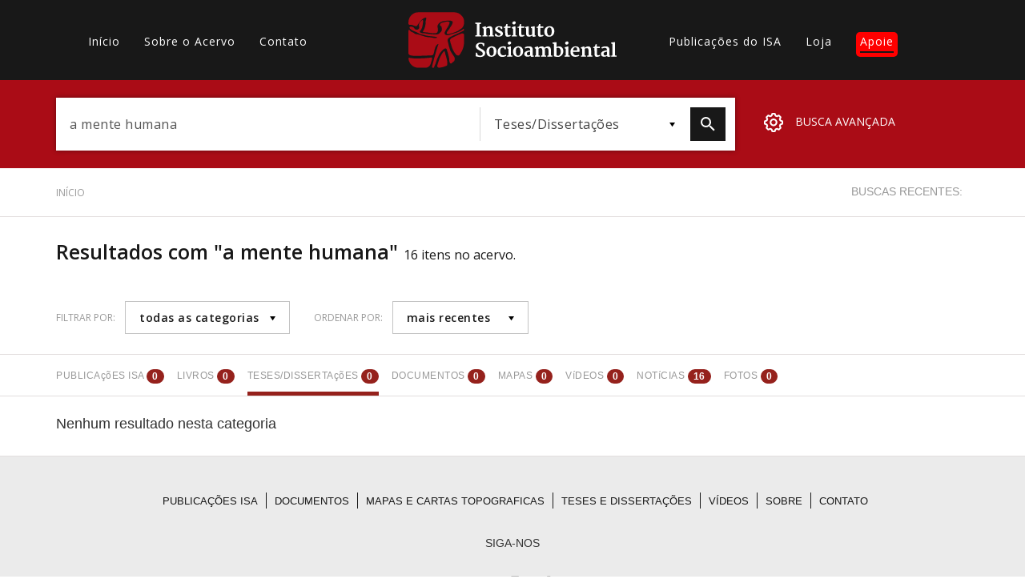

--- FILE ---
content_type: text/html; charset=UTF-8
request_url: https://acervo.socioambiental.org/index.php/adv-search?search_term=a%20mente%20humana&content_type=theses_essays
body_size: 62271
content:
<!DOCTYPE html>
<html lang="pt-br" dir="ltr" prefix="og: https://ogp.me/ns#">
  <head>
    <meta charset="utf-8" />
<script async src="https://www.googletagmanager.com/gtag/js?id=G-2HVBMMK19V"></script>
<script>window.dataLayer = window.dataLayer || [];function gtag(){dataLayer.push(arguments)};gtag("js", new Date());gtag("set", "developer_id.dMDhkMT", true);gtag("config", "G-2HVBMMK19V", {"groups":"default","page_placeholder":"PLACEHOLDER_page_location","allow_ad_personalization_signals":false});</script>
<link rel="canonical" href="https://acervo.socioambiental.org/index.php/adv-search" />
<link rel="icon" href="https://www.socioambiental.org/sites/blog.socioambiental.org/files/favicon.ico" />
<meta name="Generator" content="Drupal 9 (https://www.drupal.org)" />
<meta name="MobileOptimized" content="width" />
<meta name="HandheldFriendly" content="true" />
<meta name="viewport" content="width=device-width, initial-scale=1.0" />
<script>window.a2a_config=window.a2a_config||{};a2a_config.callbacks=[];a2a_config.overlays=[];a2a_config.templates={};a2a_config.templates.email = {
    subject: "Check this out: ${title}",
    body: "Click the link:\n${link}"
};</script>
<style>.a2a_svg { border-radius: 0 !important; }
.addtoany_list {display: flex !important; }
.share {
    margin: 0 1px !important;
    padding: 0 !important;
}</style>

    <title>Resultados com &quot;a mente humana&quot; | Acervo | ISA</title>
    <link rel="stylesheet" media="all" href="/sites/default/files/css/css_Or8le2DaL3YIeNZmRsof-62sO7EuOi9S7IEgoHk1R68.css" />
<link rel="stylesheet" media="all" href="//fonts.googleapis.com/css?family=Merriweather:300,400,700|Open+Sans:300,400,600" />
<link rel="stylesheet" media="all" href="/sites/default/files/css/css_O779bHTY00VAtdcONntQBpDQqiu6nUzibwCnP5T2n98.css" />

    <script src="/core/assets/vendor/modernizr/modernizr.min.js?v=3.11.7"></script>
<script src="/core/misc/modernizr-additional-tests.js?v=3.11.7"></script>

  </head>
  <body class="path-adv-search">
        <a href="#main-content" class="visually-hidden focusable skip-link">
      Pular para o conteúdo principal
    </a>
    
      <div class="dialog-off-canvas-main-canvas" data-off-canvas-main-canvas>
    <main id="main-content">
    <header id="header">
        <nav class="container">
            <div class="row">
                  <div>
    <nav role="navigation" aria-labelledby="block-acervo-main-menu-menu" id="block-acervo-main-menu" class="block block-menu navigation menu--main col-lg-4 col-md-5 hidden-sm hidden-xs">
                        
    <h2 class="visually-hidden" id="block-acervo-main-menu-menu">Main navigation</h2>
    

                
              <ul class="menu">
                    <li class="menu-item">
        <a href="/index.php/" data-drupal-link-system-path="&lt;front&gt;">Início</a>
              </li>
                <li class="menu-item">
        <a href="/index.php/sobre" data-drupal-link-system-path="sobre">Sobre o Acervo</a>
              </li>
                <li class="menu-item">
        <a href="/index.php/contato" data-drupal-link-system-path="node/216294">Contato</a>
              </li>
        </ul>
  


    </nav>

  </div>

                <div class="col-lg-4 col-md-3 col-xs-3">
                    <a href="/index.php/node" class="logo">
                        <?xml version="1.0"?>
<svg xmlns="http://www.w3.org/2000/svg" viewBox="0 0 457 122" alt="Logo Instituto Socioambiental"><path fill="#FFF" d="M146.8 51l3.6-.8V25.8l-3.5-.4v-2.6h12.7v2.6l-3.5.5v24.3l3.7.8v2.2h-13zM162.7 51l2.6-.5V36.3l-2.7-1.7v-1.9l6.4-1.9 1.2.4V34c.5-.5 1.1-.9 1.7-1.2.6-.4 1.3-.7 2-1 .7-.3 1.5-.6 2.2-.8.7-.2 1.5-.3 2.2-.3 1.1 0 2.1.1 3.1.5.8.4 1.5.9 2 1.7.5.9.9 1.8 1.1 2.8.2 1.3.3 2.7.3 4v10.8l2.9.5v2.2h-11.4V51l2.9-.5v-9.9c0-.9 0-1.9-.2-2.8-.1-.7-.3-1.3-.6-1.9-.3-.5-.8-.8-1.3-1-.7-.2-1.4-.3-2.2-.3-.3 0-.6.1-.9.1-.4.1-.7.1-1.1.3-.4.1-.7.3-1.1.4-.4.2-.7.4-1 .6v14.5l2.6.5v2.2h-10.8V51zM190.3 47.1h2.6l1 2.2c.2.2.5.4.8.7l.9.6c.3.2.7.3 1.1.5.4.1.9.2 1.3.2 1.1.1 2.2-.1 3.1-.7.7-.5 1.2-1.4 1.1-2.3 0-.5-.2-.9-.4-1.2-.3-.4-.7-.7-1.2-1-.5-.3-1.1-.6-1.7-.9l-2-.9c-.9-.4-1.7-.8-2.5-1.3-.8-.4-1.5-1-2.1-1.6-.6-.6-1.1-1.3-1.5-2-.4-.8-.6-1.7-.5-2.6 0-.7.1-1.4.4-2 .3-.6.6-1.1 1.1-1.5.5-.5 1-.8 1.5-1.2.6-.3 1.2-.6 1.8-.8.7-.2 1.3-.4 2-.5.6-.1 1.3-.2 1.9-.2.7 0 1.4 0 2.1.1.7.1 1.3.2 2 .3.7.1 1.2.2 1.7.4.4.1.9.3 1.3.5v4.9h-2.7l-1-2.3c-.4-.4-.8-.7-1.3-1-.6-.3-1.2-.5-1.8-.5-.5 0-.9 0-1.4.1-.4.1-.8.2-1.1.4-.3.2-.6.4-.8.8-.2.3-.3.7-.3 1.1 0 .5.1.9.3 1.3.3.4.6.8 1 1.1.4.4.9.7 1.4.9.5.3 1.1.6 1.7.9l2.6 1.2c.8.4 1.6.9 2.3 1.4.7.5 1.3 1.2 1.7 1.9.5.8.7 1.7.7 2.7 0 1.1-.2 2.2-.8 3.1-.5.9-1.2 1.6-2.1 2.1-.9.6-2 1-3.1 1.2-1.2.3-2.5.4-3.7.4-.6 0-1.3 0-1.9-.1-.7-.1-1.3-.2-2-.3-.6-.1-1.3-.3-1.9-.5-.6-.2-1.1-.5-1.7-.8l.1-4.8zM212.3 34.3h-3v-1.9l1.2-.3c.3-.1.7-.2 1-.3.3-.1.5-.2.8-.4.2-.2.5-.4.6-.6.2-.3.4-.5.5-.8.2-.4.4-.7.5-1.2.2-.4.3-.9.5-1.4.2-.5.3-1 .4-1.4h2.7v5.2h6.7v3.1h-6.5v8.3c0 1.6 0 3 .1 4 0 .8.1 1.5.4 2.3.1.4.4.8.7 1.1.4.2.8.3 1.2.3.3 0 .7 0 1-.1.4 0 .7-.1 1.1-.2.3-.1.7-.1 1-.2.2-.1.5-.2.7-.3l.9 2c-.4.4-.8.7-1.2.9-.6.3-1.2.5-1.8.7-.7.2-1.3.4-2 .5-.7.1-1.4.2-2.1.2-.8 0-1.6-.1-2.4-.4-.6-.2-1.2-.6-1.6-1.2-.4-.6-.7-1.3-.9-2-.2-1-.3-2-.3-2.9l-.2-13zM226.7 51l2.9-.5V36.6l-2.6-2.2v-1.6l6.8-2.1 1.3.5v19.3l3 .5v2.2h-11.4V51zm5-24.2c-.4 0-.9-.1-1.3-.2s-.8-.3-1.1-.6c-.3-.3-.6-.6-.8-1-.2-.4-.3-.9-.3-1.3 0-.5.1-1 .4-1.5.2-.5.5-.9.9-1.2.4-.3.8-.6 1.3-.8.5-.2.9-.3 1.4-.3.5 0 1 .1 1.5.2.4.2.7.4 1 .7.3.3.5.6.6 1 .1.4.2.8.2 1.2 0 .5-.1 1.1-.3 1.5-.2.4-.5.8-.9 1.2-.4.3-.8.6-1.3.8-.4.2-.9.3-1.3.3M242.4 34.3h-3v-1.9l1.2-.3c.3-.1.7-.2 1-.3.3-.1.5-.2.8-.4.2-.2.5-.4.6-.6.2-.3.4-.5.5-.8.2-.4.4-.7.5-1.2s.3-.9.5-1.4c.2-.5.3-1 .4-1.4h2.7v5.2h6.7v3.1h-6.5v8.3c0 1.6 0 3 .1 4 0 .8.1 1.5.4 2.3.1.4.3.8.7 1 .4.2.8.3 1.2.3.3 0 .7 0 1-.1.4 0 .7-.1 1.1-.2.3-.1.7-.1 1-.2.2-.1.5-.2.7-.3l.9 2c-.4.4-.8.7-1.2.9-.6.3-1.2.5-1.8.7-.7.2-1.3.4-2 .5-.7.1-1.4.2-2.1.2-.8 0-1.6-.1-2.4-.4-.6-.2-1.2-.6-1.6-1.2-.4-.6-.7-1.3-.9-2-.2-1-.3-2-.3-2.9l-.2-12.9zM258.4 35.3l-1.9-1v-2l6.5-1.5.9.4v13.5c0 .8 0 1.7.1 2.5.1.6.3 1.2.5 1.8.3.4.6.8 1.1 1 .6.2 1.2.4 1.8.3.5 0 .9-.1 1.3-.2s.8-.2 1.2-.4c.3-.1.7-.3 1-.5.3-.1.5-.3.7-.5V35.5l-2.5-1.1v-2.2l7.1-1.5.9.3v20h2.3v1.8c-.3.2-.6.3-.9.4l-1.2.3c-.4.1-.9.2-1.4.2-.5.1-.9.1-1.4.1-.6 0-1.2-.1-1.8-.5-.5-.3-.8-.9-.7-1.5v-1.1c-.4.5-.9.9-1.5 1.2-.6.4-1.2.7-1.8.9l-1.8.6c-.6.1-1.1.2-1.7.2-1.2 0-2.4-.2-3.5-.6-.9-.3-1.6-.9-2.1-1.7-.5-.8-.9-1.8-1.1-2.7-.2-1.2-.3-2.5-.3-3.7l.2-9.6zM284.2 34.3h-3v-1.9l1.2-.3c.3-.1.7-.2 1-.3.3-.1.5-.2.8-.4.2-.2.5-.4.6-.6.2-.3.4-.5.5-.8.2-.4.4-.7.5-1.2s.3-.9.5-1.4c.2-.5.3-1 .4-1.4h2.7v5.2h6.7v3.1h-6.5v8.3c0 1.6 0 3 .1 4 0 .8.1 1.5.4 2.3.1.4.4.8.7 1.1.4.2.8.3 1.2.3.3 0 .7 0 1-.1.4 0 .7-.1 1-.2.3-.1.7-.1 1-.2.2-.1.5-.2.7-.3l.9 2c-.4.4-.8.7-1.2.9-.6.3-1.2.5-1.8.7-.7.2-1.3.4-2 .5-.7.1-1.4.2-2.1.2-.8 0-1.6-.1-2.4-.4-.6-.2-1.2-.6-1.6-1.2-.4-.6-.7-1.3-.9-2-.2-1-.3-2-.3-2.9l-.1-13zM298.4 42.1c0-1.7.3-3.4 1-5 1.1-2.7 3.4-4.7 6.1-5.7 1.4-.5 2.8-.7 4.2-.8 1.6 0 3.1.2 4.6.8 1.3.5 2.4 1.2 3.3 2.2.9 1 1.6 2.2 2 3.5.5 1.5.7 3.1.7 4.7 0 1.7-.3 3.5-.9 5.1-.6 1.4-1.4 2.7-2.5 3.7-1 1-2.2 1.8-3.6 2.3-1.4.5-2.8.8-4.3.8-1.7 0-3.4-.3-5-.9-1.3-.6-2.5-1.4-3.4-2.5-.9-1.1-1.5-2.4-1.8-3.7-.2-1.5-.4-3-.4-4.5m11.1 9c.9 0 1.8-.2 2.5-.7.7-.5 1.2-1.2 1.5-2 .4-.9.7-1.9.8-2.9.2-1.2.2-2.3.2-3.5 0-1.1-.1-2.2-.2-3.2s-.4-1.9-.8-2.8c-.3-.8-.9-1.5-1.5-2-.7-.5-1.5-.8-2.4-.8-.9 0-1.8.2-2.5.7-.7.5-1.2 1.1-1.6 1.8-.4.9-.7 1.8-.9 2.7-.2 1.1-.3 2.2-.2 3.3 0 .7 0 1.4.1 2.1.1.7.2 1.4.4 2.2.2.7.4 1.4.6 2 .3.6.6 1.2 1 1.7s.8.9 1.3 1.1c.5.2 1.1.4 1.7.3M148.1 88.9h2.4l1.6 4.4c.4.4.8.7 1.2 1 .5.3 1 .5 1.5.6.5.1 1.1.2 1.6.3.6 0 1.1.1 1.6.1.6 0 1.2-.1 1.8-.2.6-.2 1.2-.4 1.7-.8s.9-.9 1.2-1.5c.3-.7.5-1.4.5-2.2 0-.7-.2-1.4-.6-2-.4-.7-1-1.2-1.6-1.7-.7-.6-1.5-1.1-2.3-1.5l-2.7-1.5c-.9-.5-1.9-1.1-2.9-1.7-.9-.6-1.8-1.2-2.6-2-.7-.7-1.4-1.5-1.8-2.4-.5-.9-.7-2-.7-3 0-.8.1-1.7.4-2.5.3-.7.7-1.4 1.1-2 .5-.6 1.1-1.1 1.7-1.6.7-.4 1.4-.8 2.1-1.1.7-.3 1.5-.5 2.3-.7.8-.1 1.6-.2 2.4-.2 1 0 2 0 2.9.2.9.1 1.8.2 2.6.4.7.1 1.3.3 2 .5.4.1.8.3 1.2.5v6h-2.6l-1.7-4c-.2-.2-.4-.3-.6-.4-.3-.1-.7-.3-1-.3-.4-.1-.8-.2-1.2-.2-.4-.1-.9-.1-1.3-.1-.6 0-1.1.1-1.7.2-.6.1-1.1.3-1.6.7-.5.3-.9.8-1.2 1.3-.3.6-.5 1.2-.5 1.9s.2 1.4.5 2c.4.6.8 1.2 1.3 1.7.6.6 1.3 1.1 1.9 1.5.7.5 1.5.9 2.3 1.3l2.2 1.2c.7.4 1.5.8 2.1 1.3.7.4 1.3.9 1.9 1.4.6.5 1.1 1 1.6 1.6.4.6.8 1.2 1.1 1.9.3.7.4 1.5.4 2.3 0 1.3-.3 2.5-.8 3.6s-1.3 2-2.3 2.7c-1 .8-2.2 1.3-3.5 1.7-1.5.4-3 .6-4.5.6-.9 0-1.9-.1-2.9-.2s-1.9-.2-2.8-.4c-.9-.2-1.7-.3-2.4-.6-.6-.2-1.1-.4-1.7-.7l.4-7.4zM171.3 86.2c0-1.7.3-3.4 1-5 1.1-2.7 3.4-4.7 6.1-5.7 1.4-.5 2.8-.7 4.2-.8 1.6 0 3.1.2 4.6.8 1.3.5 2.4 1.2 3.3 2.2.9 1 1.6 2.2 2.1 3.5.5 1.5.7 3.1.7 4.7 0 1.7-.3 3.5-.9 5.1-.6 1.4-1.4 2.7-2.4 3.7s-2.2 1.8-3.6 2.3c-1.4.5-2.8.8-4.3.8-1.7 0-3.4-.3-5-.9-1.3-.6-2.5-1.4-3.4-2.5-.9-1.1-1.5-2.4-1.9-3.7-.3-1.5-.5-3-.5-4.5m11 9.1c.9 0 1.8-.2 2.5-.7.7-.5 1.2-1.2 1.6-2 .4-.9.7-1.9.8-2.9.2-1.2.2-2.3.2-3.5 0-1.1-.1-2.2-.2-3.2s-.4-1.9-.8-2.8c-.3-.8-.9-1.5-1.5-2-.7-.5-1.5-.8-2.4-.8-.9 0-1.7.2-2.5.7-.7.5-1.2 1.1-1.6 1.8-.4.9-.7 1.8-.9 2.7-.2 1.1-.3 2.2-.2 3.3 0 .7 0 1.4.1 2.1.1.7.2 1.4.4 2.2.2.7.4 1.4.6 2 .3.6.6 1.2 1 1.7s.8.9 1.3 1.1c.5.2 1.1.3 1.6.3M195.8 87c0-1.7.3-3.4.9-5 .6-1.4 1.4-2.7 2.5-3.8 1-1 2.3-1.9 3.7-2.4 1.4-.6 3-.9 4.6-1h1.9c.7 0 1.3.1 1.9.2.5.1 1.1.2 1.6.3.4.1.8.2 1.1.4v5.6h-2.8l-1.3-3.2c-.4-.3-.9-.5-1.4-.5-.5-.1-1-.1-1.5-.1-.7 0-1.5.2-2.1.5-.7.3-1.3.8-1.7 1.4-.5.7-.9 1.5-1.2 2.4-.3 1.1-.5 2.2-.5 3.3-.1 1.4.1 2.9.5 4.3.3 1.1.8 2 1.5 2.9.6.8 1.3 1.4 2.2 1.7.8.3 1.7.5 2.5.5.6 0 1.1 0 1.7-.1.5-.1 1.1-.2 1.6-.3.5-.1.9-.2 1.4-.4.4-.1.7-.3 1-.5l.9 2.2c-.5.4-1.1.8-1.7 1.1-.6.3-1.3.6-2 .8-.8.2-1.6.4-2.4.5-.8.1-1.7.2-2.6.2-1.5 0-3-.2-4.4-.8-1.2-.5-2.3-1.3-3.2-2.3-.9-1-1.6-2.2-2-3.4-.5-1.6-.7-3-.7-4.5M216.6 95.2l2.9-.5V80.8l-2.6-2.2V77l6.8-2.1 1.3.4v19.3l3 .5v2.2h-11.5v-2.1zm5-24.2c-.4 0-.9-.1-1.3-.2s-.8-.3-1.1-.6c-.3-.3-.6-.6-.8-1-.2-.4-.3-.9-.3-1.3 0-.5.1-1 .4-1.5.2-.5.5-.9.9-1.2.4-.3.8-.6 1.3-.8.5-.2.9-.3 1.4-.3.5 0 1 .1 1.5.2.4.2.7.4 1 .7.3.3.5.6.6 1 .1.4.2.8.2 1.2 0 .5-.1 1.1-.3 1.5-.2.4-.5.8-.9 1.2-.4.3-.8.6-1.3.8-.3.2-.8.3-1.3.3M229.8 86.2c0-1.7.3-3.4 1-5 1.1-2.7 3.4-4.7 6.1-5.7 1.4-.5 2.8-.7 4.2-.8 1.6 0 3.1.2 4.6.8 1.3.5 2.4 1.3 3.3 2.2.9 1 1.6 2.2 2.1 3.5.5 1.5.7 3.1.7 4.7 0 1.7-.3 3.5-.9 5.1-.6 1.4-1.4 2.7-2.4 3.7s-2.2 1.8-3.6 2.3c-1.4.5-2.8.8-4.3.8-1.7 0-3.4-.3-5-.9-1.3-.6-2.5-1.4-3.4-2.5-.9-1.1-1.5-2.4-1.9-3.7-.4-1.5-.6-3-.5-4.5m11 9.1c.9 0 1.8-.2 2.5-.7.7-.5 1.2-1.2 1.6-2 .4-.9.7-1.9.8-2.9.2-1.2.2-2.3.2-3.5 0-1.1-.1-2.2-.2-3.2s-.4-1.9-.8-2.8c-.3-.8-.9-1.5-1.5-2-.7-.5-1.5-.8-2.4-.8-.9 0-1.8.2-2.5.7-.7.5-1.2 1.1-1.6 1.8-.4.9-.7 1.8-.9 2.7-.2 1.1-.3 2.2-.2 3.3 0 .7 0 1.4.1 2.1.1.7.2 1.4.4 2.2.2.7.4 1.4.6 2 .3.6.6 1.2 1 1.7s.8.9 1.3 1.1c.4.2 1 .3 1.6.3M254.6 90.3c.1-.8.5-1.6 1-2.2.5-.7 1.2-1.2 1.9-1.7.8-.5 1.6-.9 2.4-1.2.9-.3 1.8-.6 2.7-.8.9-.2 1.7-.3 2.6-.4.8-.1 1.6-.1 2.2-.1v-.7c0-.9-.1-1.7-.3-2.5-.2-.6-.5-1.1-1-1.5-.4-.4-.9-.6-1.5-.8-.6-.1-1.3-.2-1.9-.2-.6 0-1.3.1-1.9.2-.6.1-1.2.2-1.7.4-.5.1-1 .3-1.5.5-.4.2-.8.4-1.1.5l-1-2.5c.4-.3.9-.6 1.4-.8.7-.3 1.4-.6 2.1-.8.9-.2 1.7-.4 2.6-.6 1-.1 1.9-.2 2.9-.2 1.1 0 2.2.1 3.3.3 1 .2 1.9.6 2.7 1.2.8.6 1.4 1.4 1.8 2.3.5 1.2.7 2.5.6 3.8v12.6h2.5v1.7c-.3.2-.6.4-1 .5-.4.1-.8.2-1.1.3-.4.1-.8.1-1.2.2h-1.2c-.3 0-.6 0-.9-.1-.3 0-.7-.1-1-.3-.3-.2-.6-.4-.8-.7-.2-.3-.4-.8-.3-1.2v-.2c-.7.7-1.6 1.3-2.5 1.7-1.1.5-2.3.7-3.6.7-1.2 0-2.5-.2-3.6-.6-.9-.4-1.8-.9-2.4-1.7-.6-.7-1-1.5-1.2-2.4-.2-.9-.2-1.8 0-2.7m5.5.6c-.1 1.1.3 2.2 1.1 3 1 .6 2.1.9 3.3.7.5 0 1.1-.2 1.5-.5.4-.2.9-.5 1.3-.8v-3.4-3.4c-.5 0-1 0-1.5.1s-1.1.1-1.6.3c-.5.1-1 .3-1.5.5s-.9.5-1.3.8c-.4.3-.7.7-.9 1.2-.3.5-.5 1-.4 1.5M277.4 95.2l2.5-.5V80.5l-2.7-1.7v-1.9l6.4-1.9 1.2.4v2.8l1.5-1.2c.6-.4 1.2-.7 1.9-1 .6-.3 1.3-.5 2-.7.7-.2 1.4-.3 2.1-.3.7 0 1.3 0 2 .1.6.1 1.2.2 1.7.5 1.1.5 2 1.3 2.4 2.4.5-.4 1-.8 1.5-1.1 1.2-.7 2.5-1.3 3.8-1.6.7-.2 1.4-.3 2.2-.3 1.1 0 2.2.1 3.2.6.9.4 1.6 1 2.2 1.7.6.9 1 1.9 1.2 2.9.3 1.3.5 2.7.5 4.1v10.4l3 .5v2.2h-11v-2.2l2.5-.5v-9.6c0-1-.1-2.1-.2-3.1-.1-.7-.3-1.4-.7-2-.3-.5-.8-.8-1.3-1-.7-.2-1.4-.3-2.1-.3-.7 0-1.4.2-2 .4-.7.2-1.3.5-1.9.9.1.5.2 1 .2 1.6.1.6.1 1.4.1 2.3v10.8l2.9.5v2.2H291v-2.2l2.9-.5v-9.8c0-1-.1-2.1-.2-3.1-.1-.7-.4-1.3-.8-1.9-.4-.5-.9-.8-1.4-1-.7-.2-1.4-.2-2.1-.2-.3 0-.6.1-.9.2-.3.1-.7.2-1 .3-.3.1-.7.3-1 .4l-.9.6v14.4l2.7.5v2.2h-10.8v-2.1zM319.4 69.6l-2.9-.9v-2.3l7.5-.8 1 .3v10.7c.7-.5 1.5-.9 2.4-1.2 1.1-.4 2.2-.5 3.3-.5 1.2 0 2.3.2 3.4.6 1.1.4 2.1 1 3 1.8.9.9 1.6 2.1 2.1 3.3.6 1.6.8 3.3.8 5 0 1.6-.3 3.2-.9 4.7-.5 1.5-1.4 2.8-2.4 4-1.1 1.1-2.3 2.1-3.7 2.7-1.5.7-3.2 1-4.9 1-1 0-2-.1-2.9-.2-1-.1-1.9-.2-2.6-.4-.7-.1-1.3-.3-2-.5-.4-.1-.7-.3-1-.5l-.2-26.8zm5.6 24.2c.3.5.7.9 1.2 1.1.8.4 1.6.5 2.5.5.7 0 1.4-.2 2-.5.7-.4 1.3-.9 1.8-1.5.6-.9 1-1.8 1.3-2.8.4-1.4.6-2.9.6-4.3.1-1.3-.1-2.5-.5-3.8-.3-.9-.7-1.8-1.4-2.6-1-1.2-2.4-2-4-2-.7 0-1.4.1-2.1.3-.5.2-.9.3-1.4.6v15zM342.6 95.2l3-.5V80.8l-2.6-2.2V77l6.8-2.1 1.3.4v19.3l3 .5v2.2h-11.5v-2.1zm5-24.2c-.4 0-.9-.1-1.3-.2s-.8-.3-1.1-.6c-.3-.3-.6-.6-.8-1-.2-.4-.3-.9-.3-1.3 0-.5.1-1 .4-1.5.2-.5.5-.9.9-1.2.4-.3.8-.6 1.3-.8.5-.2.9-.3 1.4-.3.5 0 1 .1 1.5.2.4.2.7.4 1 .7.3.3.5.6.6 1 .1.4.2.8.2 1.2 0 .5-.1 1.1-.3 1.5-.2.4-.5.8-.9 1.2-.4.3-.8.6-1.3.8-.4.2-.9.3-1.3.3M355.7 86.8c0-1.6.3-3.2.8-4.7 1-2.8 3.2-5.1 5.9-6.3 1.5-.7 3.1-1 4.8-1 1.2 0 2.5.2 3.7.6 2 .7 3.6 2.2 4.2 4.2.4 1.1.6 2.3.6 3.4 0 .7 0 1.4-.1 2.2-.1.6-.1 1.2-.2 1.7h-14.1v.2c0 1.2.3 2.3.7 3.4.3.9.8 1.6 1.5 2.3.6.6 1.3 1 2.1 1.3.8.3 1.7.4 2.5.4.5 0 1 0 1.5-.1s1.1-.1 1.6-.2 1-.2 1.5-.4c.5-.1.9-.3 1.4-.6l.9 2.1c-.5.4-1.1.7-1.7 1-.7.3-1.4.6-2.2.8-.8.2-1.6.4-2.5.5-.9.1-1.7.2-2.6.2-1.5 0-3.1-.3-4.5-.8-1.3-.5-2.4-1.2-3.3-2.2-.9-1-1.6-2.2-2-3.5-.3-1.4-.5-3-.5-4.5m14.5-2.8c0-.6.1-1.1.1-1.8 0-.6 0-1.2-.1-1.8-.1-.5-.2-1.1-.5-1.6-.2-.5-.6-.9-1-1.2-.3-.2-.6-.3-1-.4-.4-.1-.8-.2-1.3-.2-.7 0-1.4.2-2 .5-.6.4-1.1.9-1.4 1.5-.4.7-.8 1.4-1 2.2-.2.9-.4 1.8-.5 2.7l8.7.1zM379 95.2l2.5-.4V80.5l-2.7-1.7v-1.9l6.4-1.9 1.2.4v2.8c.5-.5 1.1-.9 1.7-1.2.6-.4 1.3-.7 2-1 .7-.3 1.4-.5 2.2-.7.7-.2 1.5-.3 2.2-.3 1.1 0 2.1.1 3.1.5.8.4 1.5.9 2 1.7.6.9.9 1.8 1.1 2.8.2 1.3.3 2.7.3 4v10.7l2.9.5v2.2h-11.4v-2.2l2.9-.5v-9.9c0-.9 0-1.9-.2-2.8-.1-.7-.3-1.3-.6-1.9-.3-.5-.8-.8-1.3-1-.7-.2-1.4-.3-2.2-.3-.3 0-.6.1-.9.1-.4.1-.7.1-1 .3-.4.1-.7.3-1.1.4-.4.2-.7.4-1 .6v14.5l2.6.5v2.2H379v-2.2zM408.4 78.5h-3v-1.9l1.2-.3c.3-.1.7-.2 1-.3.3-.1.5-.2.8-.4.2-.2.5-.4.6-.7.2-.3.4-.5.5-.8.2-.4.4-.7.5-1.2s.3-.9.5-1.4c.2-.5.3-1 .4-1.4h2.7v5.2h6.7v3.1h-6.5v8.3c0 1.6 0 3 .1 4 0 .8.1 1.5.4 2.3.1.4.4.8.7 1.1.4.2.8.3 1.2.3.3 0 .7 0 1-.1.4 0 .7-.1 1-.2.3-.1.7-.1 1-.2.2-.1.5-.2.7-.3l.9 2c-.4.4-.8.7-1.2.9-.6.3-1.2.5-1.8.7-.7.2-1.3.4-2 .5-.7.1-1.4.2-2.1.2-.8 0-1.6-.1-2.4-.4-.6-.2-1.2-.6-1.6-1.2-.4-.6-.7-1.3-.9-2-.2-1-.3-2-.3-2.9l-.1-12.9zM422.9 90.3c.1-.8.5-1.6 1-2.2.5-.7 1.2-1.2 1.9-1.7.8-.5 1.6-.9 2.4-1.2.9-.3 1.8-.6 2.7-.8.9-.2 1.7-.3 2.6-.4.8-.1 1.6-.1 2.2-.1v-.7c0-.9-.1-1.7-.3-2.5-.2-.6-.5-1.1-1-1.5-.4-.4-.9-.6-1.5-.8-.6-.1-1.3-.2-1.9-.2-.6 0-1.3.1-1.9.2-.6.1-1.2.2-1.7.4-.5.1-1 .3-1.5.5-.4.2-.8.4-1.1.5l-1.1-2.5c.4-.3.9-.6 1.4-.8.7-.3 1.4-.6 2.1-.8.9-.2 1.7-.4 2.6-.6 1-.1 1.9-.2 2.9-.2 1.1 0 2.2.1 3.3.3 1 .2 1.9.6 2.7 1.2.8.6 1.4 1.4 1.8 2.3.5 1.2.7 2.5.6 3.8v12.6h2.5v1.7c-.3.2-.6.4-1 .5-.4.1-.8.2-1.1.3-.4.1-.8.1-1.2.2h-1.2c-.3 0-.6 0-.9-.1-.3 0-.7-.1-1-.3-.3-.2-.6-.4-.8-.7-.2-.3-.4-.8-.3-1.2v-.2c-.7.7-1.6 1.3-2.5 1.7-1.1.5-2.3.7-3.6.7-1.2 0-2.5-.2-3.6-.6-.9-.4-1.8-.9-2.4-1.7-.6-.7-.9-1.5-1.1-2.4-.1-.8-.1-1.8 0-2.7m5.6.7c-.1 1.1.3 2.2 1.1 3 1 .6 2.1.9 3.3.7.5 0 1.1-.2 1.5-.5.4-.2.9-.5 1.3-.8V90v-3.4c-.5 0-1 0-1.5.1s-1.1.1-1.6.3c-.5.1-1 .3-1.5.5s-.9.5-1.3.8c-.4.3-.7.7-.9 1.2-.3.4-.4 1-.4 1.5M445.2 95.2l2.7-.5V69.6l-2.8-.9v-2.3l7.4-.9 1 .4v28.7l3.5.6v2.2h-11.8z"/><path fill="#AA0C16" d="M21.8.1C9.7-.3-.8 11 .2 23c-.6 1.2-.2 5.8 4.4 4.6 5.5-1 13.2 7.1 15.8 0 4.4-6.3 9.1-13.6 16.9-15.9 4.9-.2-.7 7.2.7 10.5-.3 6.4-2 12.6-5 18.2-5.5 4.4 7.4 3.3 10.1 4.3 5.9 1 12 2 17.9 1.2 5.6-2.7 3.8-10 2.8-14.8.5-6.4 7.3-10.6 13.2-11.6 6.5-.7 13.6-2.9 19.7.5 2 5.9-3.7 10.2-6 15-1.4 3.5-11 11.4-4.2 13.2 7.7-1.5 15.1-3.9 22.1-7.2 4.2-3.2 8.2-5 10.2-7.5 1.8-2.4 2.9-5.2 3.3-8.1 0-7.2.8-10.7-4.2-16.8-4.7-6.7-13.2-9.2-21.1-8.6h-75zm10 16.4c-5.1 2.6-10.3 8.7-8.2 14.8 2 6.7-6.6 9.5-10.2 4.4-1.6-4.9-15.4-6.4-9.6.6 4.6 5 12.4 6 17.5 9.1 3.7 3.6 11.1 3.3 16.1 5.4 7.2 1.7 14.7 2 22 3.1 3.4.4 5.5 1.9.8 2.6-4.8 1-10.8-2.3-16.3-1.5-8.3-1.2-16.1-4.5-24-6.8-5.1 1-6.4-2.7-11-4.4-2.7-.5-5.3-3.3-6.9-5.3-1-.7-1.8.9-1.8 2.3v48.9c-.2 1-.3 1.7 1.3 3.3C3 94.9 12 96.1 17.6 95.7c11.7.2 23.4-.7 35.2-1.2 4.1-2.6 3.3-10.5 5.7-15.1.3-3.8 4.9-10.5 7.4-9.5-1.7 5.2-3.4 10.8-5.1 16.2-1.7 5.7-2.9 11.6-4.9 17.1-.9 5.5-2.3 7.7-3.3 13.2.2.5-1.8 3.7.3 5.3 2 .8 3.5-.1 3.8-2.3 2.8-5.6 4.5-11.5 6.5-17.4 3-5.3 4.6-11.9 9.3-16 3.3-3.6 10.4-11.7 12.2-2.5 2.1 6.1 3.8 12.3 5 18.7-.6 4.5 1.2 14.7 6.7 8.4 1.6-1.8 7.3-3.6 4.7-12.1-3.9-6.3-9.2-11.9-10.7-19.4-1.9-5.1-2.6-10.6-4.1-15.8-1.8-7 7.5-9.7 12.3-12.3 7.7-3.1 15.1-6.8 22.5-10.6 2.4-1.1.8-6.5-2-2.3-7.9 5.8-17.6 7.9-26.8 10.6-4.6 3.2-16.2 2-12.1-5.7 3.2-6.7 8.2-12.5 10.4-19.6-1.5-6.2-11.2-1.3-15.8-.8-4.4.7-8.6 6.2-2.5 8.3 1.5 4.3 2.4 10.7-2.3 13.2-2.9 5.9-11 4.7-16.6 4.3-6-.2-12-.9-17.9-2.2-4.9.4-15-1.4-7.9-7.3 3.8-5.8 4-13 4.8-19.7-.4-.4.3-2.6-.6-2.7zm85.8 29.8c-8.6 3.1-14.9 6.5-23.1 10.5-6.2 3.8-1.1 11.1-.1 16.4 1.8 7.3 5.3 14 10.2 19.7 2.1 2.4 6.2 2.3 7.3 1.1 8.4-11.5 11-21.3 10.3-35.3v-8.1c.5-3.1-2.1-4.3-4.6-4.3M78.5 85.1c-4.9 4.8-8 11.4-10.7 17.6-.9 3.3-1.9 6.5-3.1 9.6-.9 2.4-.5 2.4-1.4 4.8-.5.8.2 4.5 3.7 4.6 6.3-.3 10-1.6 15.7-3.9 1.8-.5 2.3-1.2 2.6-2.9.9-6.8-1.5-13.7-3.3-20.2-1.5-2.8-.9-7.9-3.5-9.6zM.3 102.5c1.1 9.4 8.6 17.8 18.2 19 8 .5 12 .3 20 .3 3.7-.1 8-3.5 9.1-5.7 1.9-4 2-5.6 3.4-9.8 1.2-3.5 2.7-8.6-3.2-6.6-14.8 1.4-29.4 3-44.2.6-1.2-.8-3.8-1.5-3.3 2.2"/></svg>

                    </a>
                </div>
                <div class="hidden-sm hidden-xs">
                                  <div>
    <nav role="navigation" aria-labelledby="block-menusecundario-menu" id="block-menusecundario">
            
  <h2 class="visually-hidden" id="block-menusecundario-menu">Menu secundário</h2>
  

        
              <ul class="menu">
                    <li class="menu-item menu-item--active-trail">
        <a href="/adv-search?content_type=publicacoes_isa" title="Material produzido e editado pelo ISA." data-drupal-link-query="{&quot;content_type&quot;:&quot;publicacoes_isa&quot;}" data-drupal-link-system-path="adv-search">Publicações do ISA</a>
              </li>
                <li class="menu-item">
        <a href="https://loja.socioambiental.org/" title="Compre livros, camisetas, produtos da floresta e outros itens comercializados em nossa loja virtual!">Loja</a>
              </li>
                <li class="menu-item">
        <a href="https://apoie.socioambiental.org/" title="Com apenas R$30 por mês você já dá suporte aos diversos programas e projetos.">Apoie</a>
              </li>
        </ul>
  


  </nav>

  </div>

                		</div>
                
                <a class="mobile hidden-md hidden-lg menu-trigger" href="#menu-mobile">
                    <?xml version="1.0"?>
<svg xmlns="http://www.w3.org/2000/svg" width="24" height="24" viewBox="0 0 24 24" alt="Menu icon"><path d="M3 6h18v2H3V6m0 5h18v2H3v-2m0 5h18v2H3v-2z"/></svg>

                </a>
            </div>
        </nav>
    </header>

        
      <div>
    <section id="search">
    <form class="container" 
        id="advanced-search-form" 
        action="/index.php/adv-search" 
        method="GET">
        <input data-drupal-selector="edit-advanced-search-form" type="hidden" name="form_id" value="advanced_search_form" class="form-control" />

        
        <input autocomplete="off" data-drupal-selector="form-6b2zyk1-egwcvuabftmwd201rbisudsk3vf4waa-bfo" type="hidden" name="form_build_id" value="form-6b2ZyK1-eGwcvUAbFTMwd201RbIsudsK3VF4waa_Bfo" class="form-control" />

    
        <div class="row">
            <div class="col-md-9 col-sm-12">
                <div class="flex search">
                    <div class="main">
                        <div class="js-form-item form-item js-form-type-textfield form-item-search-term js-form-item-search-term form-no-label">
        <input placeholder="Buscar documentos, mapas, vídeos e muito mais..." class="typeahead form-text form-control" maxlength="500" data-drupal-selector="edit-search-term" type="text" id="edit-search-term" name="search_term" value="a mente humana" size="60" />

        </div>

                        <span class="clear">
                            <?xml version="1.0"?>
<svg xmlns="http://www.w3.org/2000/svg" width="24" height="24" viewBox="0 0 24 24" alt="Clear icon"><path d="M19 6.41L17.59 5 12 10.59 6.41 5 5 6.41 10.59 12 5 17.59 6.41 19 12 13.41 17.59 19 19 17.59 13.41 12 19 6.41z"/></svg>

                        </span>
                    </div>

                    <div class="js-form-item form-item js-form-type-select form-item-content-type js-form-item-content-type form-no-label">
        <select class="chosen-select search-category form-select contact-type" data-placeholder="Categoria" data-drupal-selector="edit-content-type" id="edit-content-type" name="content_type" size="6"><option value="all">Todo o Acervo</option><option value="publicacoes_isa">Publicações do ISA</option><option value="book">Livros</option><option value="theses_essays" selected="selected">Teses/Dissertações</option><option value="documento">Documentos</option><option value="mapas_e_cartas_topograficas">Mapas e cartas topográficas</option><option value="videos">Vídeos</option><option value="noticias">Notícias</option><option value="photos">Fotos</option></select>
        </div>

                    <button><?xml version="1.0"?>
<svg xmlns="http://www.w3.org/2000/svg" width="24" height="24" viewBox="0 0 24 24" alt="Lupa icon"><path d="M9.5 3A6.5 6.5 0 0 1 16 9.5c0 1.61-.59 3.09-1.56 4.23l.27.27h.79l5 5-1.5 1.5-5-5v-.79l-.27-.27A6.516 6.516 0 0 1 9.5 16 6.5 6.5 0 0 1 3 9.5 6.5 6.5 0 0 1 9.5 3m0 2C7 5 5 7 5 9.5S7 14 9.5 14 14 12 14 9.5 12 5 9.5 5z"/></svg>
</button>
                </div>
            </div>
            <div class="col-md-3 hidden-sm hidden-xs">
                <button class="advanced" type="button">
                    <?xml version="1.0"?>
<svg xmlns="http://www.w3.org/2000/svg" id="Capa_1" viewBox="0 0 174.248 174.248" alt="search icon"><path d="M173.145 73.91a7.46 7.46 0 0 0-4.881-5.912l-13.727-4.881a71.305 71.305 0 0 0-2.754-6.699l6.247-13.146a7.471 7.471 0 0 0-.729-7.628 87.29 87.29 0 0 0-18.698-18.693 7.455 7.455 0 0 0-7.625-.724l-13.138 6.242a71.168 71.168 0 0 0-6.704-2.752l-4.883-13.729a7.463 7.463 0 0 0-5.9-4.876c-9.65-1.483-16.792-1.483-26.457 0a7.467 7.467 0 0 0-5.9 4.876l-4.883 13.729a70.912 70.912 0 0 0-6.702 2.752l-13.143-6.242a7.457 7.457 0 0 0-7.623.724 87.29 87.29 0 0 0-18.698 18.693 7.469 7.469 0 0 0-.729 7.628l6.247 13.146a71.512 71.512 0 0 0-2.754 6.699L5.982 68.003a7.465 7.465 0 0 0-4.879 5.907C.354 78.83.004 83.025.004 87.129c0 4.098.35 8.299 1.099 13.219a7.46 7.46 0 0 0 4.881 5.912l13.727 4.881a72.314 72.314 0 0 0 2.754 6.704l-6.247 13.141a7.465 7.465 0 0 0 .727 7.623 87.3 87.3 0 0 0 18.7 18.698 7.444 7.444 0 0 0 7.625.724l13.138-6.242a71.168 71.168 0 0 0 6.704 2.752l4.883 13.729a7.463 7.463 0 0 0 5.9 4.876c4.828.744 9.154 1.104 13.228 1.104s8.401-.36 13.228-1.104a7.464 7.464 0 0 0 5.9-4.876l4.883-13.729a71.168 71.168 0 0 0 6.704-2.752l13.138 6.242a7.453 7.453 0 0 0 7.628-.724 87.291 87.291 0 0 0 18.698-18.698 7.465 7.465 0 0 0 .727-7.623l-6.247-13.141a71.51 71.51 0 0 0 2.754-6.704l13.727-4.881a7.458 7.458 0 0 0 4.881-5.912c.749-4.92 1.099-9.12 1.099-13.219s-.349-8.3-1.098-13.219zm-14.196 19.81l-12.878 4.58a7.454 7.454 0 0 0-4.66 4.92c-1.15 3.889-2.664 7.569-4.504 10.943a7.471 7.471 0 0 0-.187 6.777l5.841 12.285a72.102 72.102 0 0 1-9.337 9.334l-12.283-5.834a7.448 7.448 0 0 0-6.775.185c-3.379 1.838-7.061 3.35-10.953 4.502a7.456 7.456 0 0 0-4.917 4.657l-4.582 12.883c-4.677.476-8.503.476-13.18 0l-4.582-12.883a7.469 7.469 0 0 0-4.917-4.657c-3.894-1.152-7.579-2.664-10.953-4.502a7.424 7.424 0 0 0-6.775-.185l-12.283 5.839a72.647 72.647 0 0 1-9.337-9.339l5.841-12.285a7.47 7.47 0 0 0-.187-6.777c-1.835-3.364-3.35-7.049-4.504-10.948a7.462 7.462 0 0 0-4.66-4.915l-12.878-4.58c-.243-2.343-.36-4.502-.36-6.592s.117-4.244.36-6.587l12.881-4.584a7.46 7.46 0 0 0 4.657-4.915c1.152-3.889 2.667-7.574 4.504-10.953a7.46 7.46 0 0 0 .187-6.772l-5.841-12.285a72.583 72.583 0 0 1 9.337-9.339l12.288 5.839c2.151 1.036 4.677.953 6.775-.185 3.372-1.838 7.054-3.35 10.948-4.502a7.467 7.467 0 0 0 4.917-4.657l4.582-12.883c4.633-.481 8.466-.481 13.18 0l4.582 12.883a7.469 7.469 0 0 0 4.917 4.657c3.894 1.152 7.579 2.664 10.953 4.502a7.424 7.424 0 0 0 6.775.185l12.283-5.839a72.583 72.583 0 0 1 9.337 9.339l-5.841 12.285a7.46 7.46 0 0 0 .187 6.772c1.843 3.389 3.357 7.069 4.504 10.948a7.454 7.454 0 0 0 4.66 4.92l12.878 4.58c.243 2.343.36 4.502.36 6.592s-.117 4.248-.36 6.591z"/><path d="M87.124 50.802c-19.062 0-34.571 15.508-34.571 34.571s15.508 34.571 34.571 34.571 34.571-15.508 34.571-34.571-15.509-34.571-34.571-34.571zm0 54.207c-10.827 0-19.636-8.809-19.636-19.636s8.809-19.636 19.636-19.636 19.636 8.809 19.636 19.636-8.809 19.636-19.636 19.636z"/></svg>

                    <span class="hidden-sm hidden-xs">BUSCA AVANÇADA</span>
                </button>
            </div>
        </div>
        <div class="row filters">
            <div class="col-md-3">
                <div class="input-group start-date">
                    <label for="field_data_inicial">Data do Documento</label>
                    <div class="js-form-item form-item js-form-type-textfield form-item-field-data-inicial js-form-item-field-data-inicial form-no-label">
        <input placeholder=" / / " maxlenght="18" data-date-format="dd/mm/yyyy" data-drupal-selector="field-data-inicial" type="text" id="field_data_inicial" name="field_data_inicial" value="" size="60" maxlength="128" class="form-text form-control" />

        </div>

                    <?xml version="1.0"?>
<svg xmlns="http://www.w3.org/2000/svg" width="24" height="24" viewBox="0 0 24 24" alt="calendar icon"><path d="M19 19H5V8h14m-3-7v2H8V1H6v2H5c-1.11 0-2 .89-2 2v14a2 2 0 0 0 2 2h14a2 2 0 0 0 2-2V5a2 2 0 0 0-2-2h-1V1m-1 11h-5v5h5v-5z"/></svg>

                </div>
            </div>
            <div class="col-md-3">
                <div class="input-group end-date">
                    <label for="field_data_final">Até</label>
                    <div class="js-form-item form-item js-form-type-textfield form-item-field-data-final js-form-item-field-data-final form-no-label">
        <input placeholder=" / / " maxlenght="18" data-date-format="dd/mm/yyyy" data-drupal-selector="field-data-final" type="text" id="field_data_final" name="field_data_final" value="" size="60" maxlength="128" class="form-text form-control" />

        </div>

                    <?xml version="1.0"?>
<svg xmlns="http://www.w3.org/2000/svg" width="24" height="24" viewBox="0 0 24 24" alt="calendar icon"><path d="M19 19H5V8h14m-3-7v2H8V1H6v2H5c-1.11 0-2 .89-2 2v14a2 2 0 0 0 2 2h14a2 2 0 0 0 2-2V5a2 2 0 0 0-2-2h-1V1m-1 11h-5v5h5v-5z"/></svg>

                </div>
            </div>
            <div class="col-md-offset-6 col-md-12"></div>
            <div class="col-md-12">
                <div class="row">
                    <div class="col-md-6">
                        <div class="input-group race">
                            <label for="field_povo">Povo Indígena</label>
                            <div class="js-form-item form-item js-form-type-select form-item-field-povo js-form-item-field-povo form-no-label">
        <select class="chosen-select form-select contact-type" data-placeholder="Selecione" data-drupal-selector="field-povo" multiple="multiple" name="field_povo[]" id="field_povo" size="4"><option value="31701">Aikanã</option><option value="31581">Aikewara</option><option value="31643">Akuntsu</option><option value="37967">Akuriyó</option><option value="31761">Amanayé</option><option value="31829">Amondawa</option><option value="31858">Anacé</option><option value="31769">Anambé</option><option value="38281">Anapuru Muypurá</option><option value="31573">Aparai</option><option value="31664">Apiaká</option><option value="31608">Apinayé</option><option value="31609">Apurinã</option><option value="38638">Apyãwa</option><option value="31845">Aranã</option><option value="31731">Arapaso</option><option value="31848">Arapium</option><option value="31606">Arara</option><option value="31861">Arara da Volta Grande do Xingu</option><option value="31820">Arara do Rio Amônia</option><option value="31636">Arara do Rio Branco</option><option value="31628">Arara Shawãdawa</option><option value="31881">Arara Vermelha</option><option value="31611">Araweté</option><option value="31689">Arikapú</option><option value="31686">Aruá</option><option value="31656">Ashaninka</option><option value="31613">Asurini do Tocantins</option><option value="31614">Asurini do Xingu</option><option value="31714">Atikum</option><option value="31648">Avá-Canoeiro</option><option value="31600">Awá Guajá</option><option value="35505">Awá isolados</option><option value="31690">Aweti</option><option value="38604">Aymara</option><option value="38563">Ayoreo</option><option value="31647">Bakairi</option><option value="31712">Balatiponé (Umutina)</option><option value="31767">Banawá</option><option value="31742">Baniwa</option><option value="31743">Bará</option><option value="31750">Barasana</option><option value="31744">Baré</option><option value="31571">Boe (Bororo)</option><option value="31859">Borari</option><option value="31645">Canela Apanyekrá</option><option value="31646">Canela Memortumré</option><option value="35499">Cara Preta</option><option value="38414">Caruma</option><option value="31828">Chamacoco</option><option value="31860">Charrua</option><option value="31811">Chiquitano</option><option value="31597">Cinta larga</option><option value="31758">Dâw</option><option value="31644">Deni</option><option value="31729">Desana</option><option value="31687">Djeoromitxí</option><option value="31653">Enawenê-nawê</option><option value="38293">Fulkaxó</option><option value="31649">Fulni-ô</option><option value="37750">Galibi Ka&#039;lina</option><option value="31582">Galibi Kali&#039;na</option><option value="31633">Galibi-Marworno</option><option value="31871">Gamela</option><option value="35803">Gavião</option><option value="31617">Gavião Akrãtikatêjê</option><option value="31785">Gavião Kykatejê</option><option value="31615">Gavião Parkatêjê</option><option value="31650">Gavião Pykopjê</option><option value="31555">Guajajara</option><option value="31570">Guarani</option><option value="31580">Guarani Kaiowá</option><option value="31569">Guarani Mbya</option><option value="31637">Guarani Ñandeva</option><option value="38286">Guarani Tupi-Guarani</option><option value="31879">Guarasugwe</option><option value="31639">Guató</option><option value="38599">Gueguê do Sangue</option><option value="38553">Hi-merimã</option><option value="31631">Hixkaryana</option><option value="31565">Huni Kuin (Kaxinawá)</option><option value="31760">Hupda</option><option value="31651">Ikolen</option><option value="31703">Ikpeng</option><option value="31746">Ingarikó</option><option value="31598">Iny Karajá</option><option value="31658">Iranxe Manoki</option><option value="36018">Isolado do Igarapé Tapada</option><option value="31878">Isolado do Tanaru</option><option value="31771">Isolados Akurio</option><option value="31562">Isolados Amauaka</option><option value="31865">Isolados Apiaká</option><option value="38245">Isolados Araribóia</option><option value="38496">Isolados Bananeira</option><option value="31749">Isolados Cabeceira do Rio Camanaú</option><option value="38505">Isolados Capot/Nhinore</option><option value="31782">Isolados da cabeceira do Rio Acre</option><option value="36775">Isolados da Ilha do Bananal</option><option value="31805">Isolados da Rebio Guaporé</option><option value="38457">Isolados da Serra da Estrutura</option><option value="38560">Isolados de  Mão de onça</option><option value="37145">Isolados de Mão de onça</option><option value="31799">Isolados do Alto Jutaí</option><option value="37497">Isolados do Alto Rio Humaitá</option><option value="38248">isolados do alto Rio Ipitinga</option><option value="36776">Isolados do Alto Tapajós</option><option value="31775">Isolados do Alto Tarauacá</option><option value="37701">Isolados do Amajari</option><option value="37702">Isolados do Auaris/Fronteira</option><option value="37703">Isolados do Baixo Rio Cauaburis</option><option value="36425">Isolados do Cautário</option><option value="38470">Isolados do Igarapé Alerta</option><option value="38471">Isolados do Igarapé Amburus</option><option value="38623">Isolados do Igarapé Bom Jardim</option><option value="38472">Isolados do Igarapé Cravo</option><option value="38506">Isolados do Igarapé do Natal</option><option value="38473">Isolados do Igarapé Flecheira</option><option value="38474">Isolados do Igarapé Inferno</option><option value="35490">Isolados do Igarapé Ipiaçava</option><option value="38475">Isolados do Igarapé Lambança</option><option value="38476">Isolados do Igarapé Nauá</option><option value="38618">Isolados do Igarapé Papavo</option><option value="38477">Isolados do Igarapé Pedro Lopes</option><option value="38285">Isolados do Igarapé Preto</option><option value="38478">Isolados do Igarapé São José</option><option value="38479">Isolados do Igarapé São Salvador</option><option value="31765">Isolados do Igarapé Tabocal</option><option value="37975">Isolados do Igarapé Tapada</option><option value="38556">Isolados do Igarapé Waranaçu</option><option value="37808">Isolados do Igarapé Xinane</option><option value="37475">Isolados do Iriri Novo</option><option value="31816">Isolados do Itaquaí</option><option value="31868">Isolados do Ituna/Itatá</option><option value="31627">Isolados do Jandiatuba</option><option value="37643">Isolados do Mamoriá Grande</option><option value="38616">Isolados do Médio Jatapu</option><option value="37146">Isolados do Pitinga/Nhamunda-Mapuera</option><option value="38339">Isolados do Pontal</option><option value="38480">Isolados do Rio Bóia/Curuena</option><option value="38617">Isolados do Rio Cachorro/Cachorrinho</option><option value="38555">Isolados do Rio Citaré</option><option value="38481">Isolados do Rio Coari</option><option value="38567">Isolados do Rio Cuniuá</option><option value="38557">Isolados do Rio Cuririari</option><option value="38606">Isolados do Rio dos Peixes</option><option value="38482">Isolados do Rio Esquerdo</option><option value="36777">Isolados do Rio Fresco</option><option value="38456">Isolados do Rio Iquê</option><option value="38483">Isolados do Rio Itaquaí</option><option value="37143">Isolados do Rio Jaminawá</option><option value="37147">Isolados do Rio Kaxpakuru/Igarapé Água Fria</option><option value="38244">Isolados do Rio Maici</option><option value="31849">Isolados do Rio Pardo</option><option value="38484">Isolados do Rio Pedra</option><option value="36022">Isolados do Rio Quixito</option><option value="31774">Isolados do Rio Tapirapé</option><option value="37977">Isolados do Rio Tenente Marques</option><option value="38558">Isolados do Rio Uaupés</option><option value="31846">Isolados do Riozinho do Alto Envira</option><option value="31801">Isolados do São José</option><option value="37144">Isolados dos Igarapés Presídio e Juruti</option><option value="35517">Isolados Hi-Merimã</option><option value="31772">Isolados Ingarune</option><option value="38274">Isolados Kaidjuwa</option><option value="31872">Isolados Kanamari</option><option value="37148">Isolados Karapawyana</option><option value="31764">Isolados Katawixi</option><option value="35518">Isolados Kawahiva do Rio Pardo</option><option value="31777">Isolados Kayapó Pituiaro</option><option value="31778">Isolados Kayapó Pu&#039;ro</option><option value="31866">Isolados Korubo</option><option value="31770">Isolados Marimã</option><option value="37982">Isolados Masko</option><option value="32952">Isolados Mengra Mrari</option><option value="37468">Isolados na Serra da Previdência</option><option value="36909">Isolados na TI Arara do Rio Branco</option><option value="37342">Isolados na TI Aripuanã</option><option value="38559">Isolados na TI Xikrin do Cateté</option><option value="38497">Isolados no Igarapé Oriente</option><option value="38498">Isolados no Igarapé Tiradentes</option><option value="36873">Isolados no norte da TI Zoró</option><option value="37704">Isolados Parawa u</option><option value="36043">Isolados Piripkura</option><option value="36023">Isolados Pirititi</option><option value="37476">Isolados Pu´rô</option><option value="31874">Isolados Sapanahua</option><option value="37705">Isolados Surucucu/Kataroa</option><option value="31724">Isolados Tupi Kawahib</option><option value="31716">Isolados Yakarawakta</option><option value="31836">Isolados Yanomami</option><option value="31610">Jamamadi</option><option value="31875">Jaraqui</option><option value="31641">Jarawara</option><option value="31659">Javaé</option><option value="31807">Jenipapo-Kanindé</option><option value="31815">Jiahui</option><option value="31841">Jiripancó</option><option value="31640">Juma</option><option value="31612">Ka&#039;apor</option><option value="31642">Kadiwéu</option><option value="37035">Kahyana</option><option value="31652">Kaimbé</option><option value="31592">Kaingang</option><option value="31787">Kaixana</option><option value="31692">Kajkwakratxi (Tapayuna)</option><option value="31754">Kalabaça</option><option value="31821">Kalankó</option><option value="31590">Kalapalo</option><option value="31654">Kamaiurá</option><option value="31840">Kamba</option><option value="31700">Kambeba</option><option value="31660">Kambiwá</option><option value="38648">Kampé</option><option value="31585">Kanamari</option><option value="38263">Kanela do Araguaia</option><option value="31723">Kanindé</option><option value="31688">Kanoê</option><option value="31803">Kantaruré</option><option value="31657">Kapinawa</option><option value="31802">Karajá do Norte</option><option value="31586">Karapanã</option><option value="31784">Karapotó</option><option value="31587">Karipuna de Rondônia</option><option value="31632">Karipuna do Amapá</option><option value="31813">Kariri</option><option value="31668">Kariri-Xokó</option><option value="31665">Karitiana</option><option value="31635">Karo</option><option value="31822">Karuazu</option><option value="31830">Kassupá</option><option value="31783">Katuenayana</option><option value="31669">Katukina do Rio Biá</option><option value="31869">Katukina do Rio Biá Kamanawa</option><option value="31566">Katukina Pano</option><option value="31630">Katxuyana</option><option value="36725">Kawahiva Isolado do Rio Muqui</option><option value="31655">Kawaiwete (Kaiabi)</option><option value="31557">Kaxarari</option><option value="31808">Kaxixó</option><option value="31704">Khisêtjê</option><option value="31762">Kinikinau</option><option value="31673">Kiriri</option><option value="31842">Koiupanká</option><option value="31755">Kokama</option><option value="31779">Koripako</option><option value="31556">Korubo</option><option value="31740">Kotiria</option><option value="31667">Krahô</option><option value="31847">Krahô-Kanela</option><option value="31683">Krenak</option><option value="31863">Krenyê</option><option value="38667">Krepynkatejê</option><option value="31638">Krikatí</option><option value="31747">Kubeo</option><option value="31682">Kuikuro</option><option value="31850">Kujubim</option><option value="31629">Kulina</option><option value="31763">Kulina Pano</option><option value="32606">Kumaruara</option><option value="31855">Kuntanawa</option><option value="31730">Kuruaya</option><option value="31814">Kwazá</option><option value="31574">Macuxi</option><option value="31819">Makuna</option><option value="31595">Makurap</option><option value="31722">Manchineri</option><option value="31870">Maraguá</option><option value="31558">Marubo</option><option value="38541">Mashco Isolados do Rio Chandless</option><option value="38608">Mashco Isolados do Rio Envira</option><option value="38609">Mashco Isolados do Rio Iaco</option><option value="38300">Mashko Isolados do Rio Chandless</option><option value="31826">Mashko Isolados do Rio Envira</option><option value="37537">Mashko Isolados do Rio Iaco</option><option value="36116">Massaco Isolados</option><option value="31702">Matipu</option><option value="31564">Matis</option><option value="31832">Matsés</option><option value="31818">Mawayana</option><option value="38280">Maytapu</option><option value="31599">Mebengôkre (Kayapó)</option><option value="31621">Mebengôkre (Kayapó) Gorotire</option><option value="31624">Mebengôkre (Kayapó) Kararaô</option><option value="31623">Mebengôkre (Kayapó) Kôkraimôrô</option><option value="31622">Mebengôkre (Kayapó) Kuben Kran Krên</option><option value="31619">Mebengôkre (Kayapó) Mekrãgnoti</option><option value="31620">Mebengôkre (Kayapó) Metyktire</option><option value="31705">Mehinako</option><option value="31666">Menky Manoki</option><option value="31809">Migueleno</option><option value="31699">Miranha</option><option value="31745">Mirity-tapuya</option><option value="31880">Mukurin</option><option value="31568">Munduruku</option><option value="31554">Mura</option><option value="31757">Nadöb</option><option value="31780">Nahukuá</option><option value="37959">Nahukwá</option><option value="31670">Nambikwara</option><option value="31791">Nambikwara Alakatesu</option><option value="31768">Nambikwara Alantesu</option><option value="31788">Nambikwara Erihitaunsu</option><option value="31804">Nambikwara Hahaintesu</option><option value="31725">Nambikwara Halotesu</option><option value="31833">Nambikwara Hoskokosu</option><option value="31596">Nambikwara Idalamare</option><option value="31853">Nambikwara Ilaklore</option><option value="31794">Nambikwara Kalunhwasu</option><option value="31795">Nambikwara Katitawlu</option><option value="31786">Nambikwara Kithaulu</option><option value="31720">Nambikwara Latundê</option><option value="31671">Nambikwara Mamaindê</option><option value="31812">Nambikwara Manairisu</option><option value="31838">Nambikwara Manduka</option><option value="31733">Nambikwara Negarotê</option><option value="31796">Nambikwara Qualitsu</option><option value="31711">Nambikwara Sabanê</option><option value="31827">Nambikwara Sararé</option><option value="31726">Nambikwara Sawentesu</option><option value="31797">Nambikwara Sayulikisu</option><option value="31839">Nambikwara Tawandê</option><option value="31798">Nambikwara Uaihlatisu</option><option value="31734">Nambikwara Waikisu</option><option value="31727">Nambikwara Wakalitesu</option><option value="31735">Nambikwara Wasusu</option><option value="31856">Naruvotu</option><option value="31824">Nawa</option><option value="31559">Nukini</option><option value="31698">Ofaié</option><option value="31823">Oro Win</option><option value="31589">Palikur</option><option value="31591">Panará</option><option value="31862">Pankaiuká</option><option value="31857">Pankará</option><option value="31707">Pankararé</option><option value="31672">Pankararu</option><option value="31810">Pankaru</option><option value="31593">Parakanã</option><option value="31663">Paresí</option><option value="31694">Parintintin</option><option value="31773">Patamona</option><option value="31662">Pataxó</option><option value="31676">Pataxó Hã-Hã-Hãe</option><option value="31709">Paumari</option><option value="31864">Payayá</option><option value="31844">Pipipã</option><option value="31739">Pira-tapuya</option><option value="31605">Pirahã</option><option value="38240">Piripkura</option><option value="31806">Pitaguary</option><option value="31603">Potiguara</option><option value="31876">Puri</option><option value="31854">Puruborá</option><option value="31561">Puyanawa</option><option value="38605">Quechua</option><option value="31710">Rikbaktsa</option><option value="31684">Sakurabiat</option><option value="31873">Sapará</option><option value="31674">Sateré Mawé</option><option value="31790">Shanenawa</option><option value="31792">Siriano</option><option value="36671">Surucucu/Watho u</option><option value="31579">Surui Paiter</option><option value="31696">Suruwaha</option><option value="35771">Suruwaha</option><option value="31602">Tabajara</option><option value="31835">Tapajó</option><option value="31713">Tapeba</option><option value="31697">Tapirapé</option><option value="31604">Tapuia</option><option value="38603">Tapuya Kariri</option><option value="31737">Tariana</option><option value="31736">Taurepang</option><option value="31625">Tembé</option><option value="31693">Tenharim</option><option value="31717">Terena</option><option value="31584">Ticuna</option><option value="31708">Tikmu&#039;un (Maxakali)</option><option value="31751">Tingui Botó</option><option value="31576">Tiriyó</option><option value="31781">Torá</option><option value="31728">Tremembé</option><option value="31715">Truká</option><option value="31706">Trumai</option><option value="31793">Tsohom-dyapa</option><option value="38684">Tubiba-Tapuia</option><option value="31675">Tukano</option><option value="31843">Tumbalalá</option><option value="31867">Tunayana</option><option value="31882">Tupaiú</option><option value="31685">Tupari</option><option value="37718">Tupi-Guarani</option><option value="31789">Tupinambá</option><option value="31572">Tupiniquim</option><option value="31626">Turiwara</option><option value="31718">Tuxá</option><option value="35516">Tuxi</option><option value="31738">Tuyuka</option><option value="37974">Txikiyana</option><option value="31680">Uru-Eu-Wau-Wau</option><option value="31594">Waimiri Atroari</option><option value="31575">Waiwai</option><option value="31877">Waiwai Karapawyana</option><option value="31583">Wajãpi</option><option value="31732">Wajuru</option><option value="31678">Wapichana</option><option value="37486">Warao</option><option value="31741">Warekena</option><option value="31607">Wari&#039;</option><option value="31719">Wassu</option><option value="31677">Wauja</option><option value="31601">Wayana</option><option value="31756">Witoto</option><option value="31748">Xakriabá</option><option value="31577">Xavante</option><option value="31661">Xerente</option><option value="31817">Xerewyana</option><option value="31752">Xetá</option><option value="31588">Xikrin Mẽbengôkre</option><option value="31766">Xinane</option><option value="31776">Xipaya</option><option value="31695">Xokleng</option><option value="31721">Xokó</option><option value="31616">Xukuru</option><option value="31753">Xukuru-Kariri</option><option value="31563">Yaminawá</option><option value="31578">Yanomami</option><option value="31837">Yanomami Ninam</option><option value="37957">Yanomami Sanöma</option><option value="31831">Yanomami Sanuma</option><option value="38454">Yanomami Yãnoma</option><option value="31825">Yanomami Yanomae</option><option value="37968">Yanomami Yanomám</option><option value="31834">Yanomami Yanomami (subgrupo)</option><option value="37969">Yanomami Yanonami</option><option value="38455">Yanomami Ỹaroamë</option><option value="31691">Yawalapiti</option><option value="31560">Yawanawá</option><option value="31679">Ye&#039;kwana</option><option value="31618">Yudja</option><option value="31759">Yuhupdeh</option><option value="38415">Yura</option><option value="31634">Zo&#039;é</option><option value="31681">Zoró</option></select>
        </div>

                        </div>
                    </div>
                    <div class="col-md-6">
                        <div class="input-group biome">
                            <label for="field_bioma_bacia">Bioma / Bacia</label>
                            <div class="js-form-item form-item js-form-type-select form-item-field-bioma-bacia js-form-item-field-bioma-bacia form-no-label">
        <select class="chosen-select form-select contact-type" data-placeholder="Selecione" data-drupal-selector="field-bioma-bacia" multiple="multiple" name="field_bioma_bacia[]" id="field_bioma_bacia" size="4"><option value="165">Amazônia</option><option value="35687">Bacia do Alto Rio Amazonas</option><option value="35052">Bacia do Araguaia</option><option value="37190">Bacia do Iguaçu</option><option value="33251">Bacia do Jurua</option><option value="2016">Bacia do Madeira</option><option value="35138">Bacia do Mearim</option><option value="35316">Bacia do Paraguaçu</option><option value="6668">Bacia do Paraguai</option><option value="1856">Bacia do Ribeira</option><option value="32917">Bacia do Rio Doce</option><option value="166">Bacia do Rio Negro</option><option value="35884">Bacia do Rio Oiapoque</option><option value="35321">Bacia do Rio Paraná</option><option value="35214">Bacia do Rio Parnaíba</option><option value="36254">Bacia do Rio Purus</option><option value="34344">Bacia do Rio Tietê</option><option value="35710">Bacia do Rio Trombetas</option><option value="33391">Bacia do São Francisco</option><option value="4268">Bacia do Tapajós</option><option value="6755">Bacia do Tietê</option><option value="32843">Bacia do Tocantins</option><option value="995">Bacia do Xingu</option><option value="35147">Bacia Foz do Amazonas</option><option value="35757">Bacia Litoral Nordeste Ocidental II</option><option value="35736">Bacia Litoral Sudeste</option><option value="4314">Caatinga</option><option value="4418">Cerrado</option><option value="1553">Mata Atlântica</option><option value="6028">Outras Bacias</option><option value="32589">Pampa</option><option value="6249">Pantanal</option><option value="6763">Restinga</option><option value="6734">Várzea</option><option value="6691">Zona Costeira e Marítima</option></select>
        </div>

                        </div>
                    </div>
                </div>
            </div>
            <div class="col-md-12">
                <div class="row">
                    <div class="col-md-6">
                        <div class="input-group theme">
                            <label for="field_tema">Tema</label>
                            <div class="js-form-item form-item js-form-type-select form-item-field-tema js-form-item-field-tema form-no-label">
        <select class="chosen-select form-select contact-type" data-placeholder="Selecione" data-drupal-selector="field-tema" multiple="multiple" name="field_tema[]" id="field_tema" size="4"><option value="33606"></option><option value="24031">Antropologia</option><option value="24394">Biodiversidade</option><option value="24883">Cidades/Assentamentos Humanos</option><option value="24877">Clima</option><option value="24057">Energia</option><option value="23960">Etnografia</option><option value="24421">Florestas</option><option value="24857">Geral</option><option value="23973">História do Contato</option><option value="24140">Legislação</option><option value="24387">Meio Ambiente e Desenvolvimento</option><option value="24695">Monitoramento e Dados Ambientais</option><option value="23977">Pastoral Indigenista</option><option value="24007">Política Indígena</option><option value="23967">Política Indigenista</option><option value="23975">Políticas Públicas</option><option value="24503">Recursos Hídricos</option><option value="24077">Recursos Minerais</option><option value="23971">Situação das Terras</option><option value="24012">Sociedade Civil e Indigenismo</option></select>
        </div>

                        </div>
                    </div>
                    <div class="col-md-6">
                        <div class="input-group subtheme">
                            <label for="field_subtema">Subtema</label>
                            <div class="js-form-item form-item js-form-type-select form-item-field-subtema js-form-item-field-subtema form-no-label">
        <select class="chosen-select form-select contact-type" data-placeholder="Selecione" data-drupal-selector="field-subtema" multiple="multiple" name="field_subtema[]" id="field_subtema" size="4"><option value="24002">Agências de Contato</option><option value="23976">Agrária, Agricultura e Agropecuária</option><option value="24056">Antropologia Aplicada</option><option value="24199">Antropólogos</option><option value="24589">Áreas Degradadas</option><option value="24198">Assessoria Jurídica</option><option value="23968">Atração X Proteção</option><option value="24870">Biotecnologia</option><option value="23978">Católica</option><option value="25014">Certificação</option><option value="24399">Cidadania</option><option value="24816">Conhecimento</option><option value="24858">Conjuntura Internacional</option><option value="25016">Conjuntura Nacional</option><option value="24205">Constituição</option><option value="24045">Contexto Fundiário</option><option value="24851">Degradação</option><option value="23972">Demarcação</option><option value="24017">Demografia</option><option value="24054">Denominação</option><option value="25030">Desenvolvimento Humano</option><option value="24035">Desenvolvimento Regional</option><option value="24388">Desenvolvimento Sustentável</option><option value="24203">Doutrina</option><option value="24055">Educação</option><option value="24860">Educação Ambiental</option><option value="24097">Escola/Educação</option><option value="24206">Estatuto do Índio</option><option value="23969">Estrutura Administrativa</option><option value="24707">Fauna</option><option value="24420">Flora</option><option value="24498">Fontes Energéticas</option><option value="23974">Frentes de Expansão</option><option value="24859">Gestão Empresarial</option><option value="24846">Hidrovias</option><option value="24058">Impacto Socioambiental</option><option value="24204">Indigenismo</option><option value="24013">Informação</option><option value="24046">Inter Tribais</option><option value="24100">Internacional</option><option value="24855">Irrigação</option><option value="24141">Leis Ordinárias</option><option value="24006">Língua</option><option value="25896">Lixo</option><option value="24008">Local</option><option value="23961">Localização</option><option value="37332">Mercosul</option><option value="24078">Mineração</option><option value="24047">Missões pela Fé</option><option value="23966">Modo de Vida</option><option value="24714">Monitoramento</option><option value="24849">Movimento Socioambiental</option><option value="24878">Mudança Climática</option><option value="24258">Nacional</option><option value="24879">ONGs</option><option value="24884">Planejamento Urbano</option><option value="24876">Política</option><option value="33975">Política Climática</option><option value="24261">Política Energética</option><option value="24422">Política Florestal</option><option value="24504">Política Hídrica</option><option value="24567">Política Mineral</option><option value="24201">Política Socioambiental</option><option value="25121">Poluição</option><option value="25018">População</option><option value="24001">Pressões e Ameaças</option><option value="23970">Projetos Econômicos</option><option value="24850">Propriedade Intelectual</option><option value="24011">Protestante</option><option value="25020">Recuperação de Áreas Degradadas</option><option value="24395">Recursos Financeiros</option><option value="24719">Recursos Madeireiros</option><option value="24594">Recursos não Madeireiros</option><option value="24718">Reflorestamento</option><option value="24088">Regional</option><option value="24904">Saneamento</option><option value="23979">Saúde</option><option value="24256">Segurança</option><option value="24696">Sensoriamento Remoto</option><option value="24032">Teoria</option><option value="24019">Terra</option><option value="24847">Tratados e Convenções</option><option value="24852">Tratados e Convenções Gerais</option><option value="24574">Turismo Ambiental</option><option value="23986">Tutela</option><option value="24566">Uso e Conservação</option><option value="24027">Uso e Ocupação</option><option value="25028">Vegetação Protetora</option><option value="24098">Viária/Transporte</option><option value="24724">Zoneamento Econômico-Ecológico</option></select>
        </div>

                        </div>
                    </div>
                </div>
            </div>
            <div class="col-md-12">
                <div class="row">
                    <div class="col-md-6">
                        <div class="input-group area">
                            <label for="field_area_levantamento">Área de Levantamento</label>
                            <div class="js-form-item form-item js-form-type-select form-item-field-area-levantamento js-form-item-field-area-levantamento form-no-label">
        <select class="chosen-select form-select contact-type" data-placeholder="Selecione" data-drupal-selector="field-area-levantamento" multiple="multiple" name="field_area_levantamento[]" id="field_area_levantamento" size="4"><option value="4774">Acre</option><option value="5062">Amapá / Norte do Pará</option><option value="4742">Goiás / Tocantins / Maranhão</option><option value="5044">Javari</option><option value="4764">Juruá / Jutaí / Purus</option><option value="5294">Leste</option><option value="5173">Leste do Mato Grosso</option><option value="5144">Maranhão</option><option value="5122">Mato Grosso do Sul</option><option value="5219">Nordeste</option><option value="5236">Noroeste Amazônico</option><option value="1">Nullan</option><option value="4729">Oeste do Mato Grosso</option><option value="4988">Parque Indígena do Xingu</option><option value="5111">Rondônia</option><option value="5230">Roraima / Mata</option><option value="5394">Roraima / Serra e Lavrado</option><option value="5326">Solimões</option><option value="4641">Sudeste do Pará / Tocantins</option><option value="4640">Sudeste do Pará / Xingu</option><option value="5117">Sul</option><option value="5276">Tapajós / Madeira</option></select>
        </div>

                        </div>
                    </div>
                    <div class="col-md-6">
                        <div class="input-group protectedarea">
                            <label for="field_area_protegida">Área Protegida</label>
                            <div class="js-form-item form-item js-form-type-select form-item-field-area-protegida js-form-item-field-area-protegida form-no-label">
        <select class="chosen-select form-select contact-type" data-placeholder="Selecione" data-drupal-selector="field-area-protegida" multiple="multiple" name="field_area_protegida[]" id="field_area_protegida" size="4"><option value="29292">Área de Preservação Permanente Alcobaça  - APP</option><option value="30148">Área de Preservação Permanente do Mangue de Itacorubi - APP</option><option value="30108">Área de Preservação Permanente do Rio Uberabinha - APP</option><option value="30331">Área de Preservação Permanente Faxinal Pata Velha - APP</option><option value="29367">Área de Preservação Permanente Fazenda Goitacazes - APP</option><option value="29806">Área de Preservação Permanente Gruta da Igrejinha - APP</option><option value="29759">Área de Preservação Permanente Ilha Grande (APP) - APP</option><option value="29374">Área de Preservação Permanente Imóvel de Propriedade do IBAMA - APP</option><option value="29368">Área de Preservação Permanente Lagoa de Jabaeté - APP</option><option value="30107">Área de Preservação Permanente Lagoa Poço Verde - APP</option><option value="29291">Área de Preservação Permanente Mata do Buraquinho - APP</option><option value="30073">Área de Preservação Permanente Morro da Concha - APP</option><option value="30106">Área de Preservação Permanente Ouro Preto e Mariana  - APP</option><option value="29229">Área de Preservação Permanente Propriedades do Estado de SP - APP</option><option value="29788">Área de Preservação Permanente Serra da Capivara/Baixão das Andorinhas - APP</option><option value="29991">Área de Preservação Permanente Serra da Prata - APP</option><option value="29787">Área de Preservação Permanente Serra do Cumbre/Chapada da Pedra Hume - APP</option><option value="29786">Área de Preservação Permanente Serra Vermelha/Angical - APP</option><option value="30029">Área de Preservação Permanente Veredas do Vale Rio São Francisco - APP</option><option value="29877">Área de Proteção Ambiental  da Baleia Franca - APA</option><option value="30020">Área de Proteção Ambiental Águas Vertentes - APA</option><option value="32873">Área de Proteção Ambiental Aldeia Beberibe - APA</option><option value="29932">Área de Proteção Ambiental Algodoal-Maiandeua - APA</option><option value="31483">Área de Proteção Ambiental Alter do chão - APA</option><option value="32193">Área de Proteção Ambiental Altos Cursos dos Rios Gurguéia e Uruçuí-Vermelho - APA</option><option value="29519">Área de Proteção Ambiental Anhatomirim - APA</option><option value="31542">Área de Proteção Ambiental Aramanaí - APA</option><option value="33326">Área de Proteção Ambiental Ararinha Azul - APA</option><option value="29594">Área de Proteção Ambiental Área Estuarina do Canal de Santa Cruz - APA</option><option value="31450">Área de Proteção Ambiental Área Estuarina do Rio Beberibe - APA</option><option value="29592">Área de Proteção Ambiental Área Estuarina do Rio Itapessoca - APA</option><option value="29593">Área de Proteção Ambiental Área Estuarina do Rio Jaguaribe - APA</option><option value="29591">Área de Proteção Ambiental Área Estuarina dos Rios Goiana e Megaó - APA</option><option value="29235">Área de Proteção Ambiental Áreas entre Ruas Coroa, ... - APA</option><option value="30902">Área de Proteção Ambiental Arquipélago do Marajó - APA</option><option value="32608">Área de Proteção Ambiental Arquipélago São Pedro e São Paulo - APA</option><option value="30131">Área de Proteção Ambiental Bacia do Cobre/São Bartolomeu - APA</option><option value="31258">Área de Proteção Ambiental Bacia do Rio Pratagi - APA</option><option value="30352">Área de Proteção Ambiental Bacia Hidrográfica do Rio Machado - APA</option><option value="30370">Área de Proteção Ambiental Bacia Hidrográfica do Rio Uberaba - APA</option><option value="29873">Área de Proteção Ambiental Bacias do Gama e Cabeça-do-Veado - APA</option><option value="31150">Área de Proteção Ambiental Baía de Parati - APA</option><option value="31276">Área de Proteção Ambiental Baia Negra - APA</option><option value="29225">Área de Proteção Ambiental Bairro da Usina - APA</option><option value="29780">Área de Proteção Ambiental Bairro de Grumari - APA</option><option value="29928">Área de Proteção Ambiental Baixada Maranhense - APA</option><option value="31019">Área de Proteção Ambiental Baixo Rio Branco - APA</option><option value="30814">Área de Proteção Ambiental Barra da Tijuca (APA) - APA</option><option value="29934">Área de Proteção Ambiental Barreira das Antas  - APA</option><option value="30147">Área de Proteção Ambiental Bonfim/Guaraíra - APA</option><option value="32963">Área de Proteção Ambiental Boqueirão da Onça - APA</option><option value="29230">Área de Proteção Ambiental Cabreúva - APA</option><option value="29794">Área de Proteção Ambiental Cachoeira das Andorinhas - APA</option><option value="30780">Área de Proteção Ambiental Cafuringa - APA</option><option value="29265">Área de Proteção Ambiental Cairuçu - APA</option><option value="29226">Área de Proteção Ambiental Cajamar - APA</option><option value="30490">Área de Proteção Ambiental Caminhos Ecológicos da Boa Esperança - APA</option><option value="29183">Área de Proteção Ambiental Campos do Jordão (APA) - APA</option><option value="29223">Área de Proteção Ambiental Cananéia - Iguape - Peruíbe - APA</option><option value="29614">Área de Proteção Ambiental Capivari-Monos - APA</option><option value="29564">Área de Proteção Ambiental Caraíva/Trancoso - APA</option><option value="31530">Área de Proteção Ambiental Carapuça - APA</option><option value="29397">Área de Proteção Ambiental Carste de Lagoa Santa - APA</option><option value="29510">Área de Proteção Ambiental Caverna do Maroaga (Presidente Figueiredo) - APA</option><option value="29264">Área de Proteção Ambiental Cavernas do Peruaçu (APA) - APA</option><option value="29549">Área de Proteção Ambiental Chapada do Araripe - APA</option><option value="31163">Área de Proteção Ambiental Cochá e Gibão - APA</option><option value="29316">Área de Proteção Ambiental Coroa Vermelha (APA) - APA</option><option value="29238">Área de Proteção Ambiental Corumbatai, Botucatu e Tejupá - APA</option><option value="31224">Área de Proteção Ambiental Costa das Algas - APA</option><option value="29586">Área de Proteção Ambiental Costa de Itacaré/Serra Grande - APA</option><option value="30827">Área de Proteção Ambiental da Azeda e Azedinha - APA</option><option value="29315">Área de Proteção Ambiental da Bacia do Rio de Janeiro - APA</option><option value="29396">Área de Proteção Ambiental da Bacia do Rio Descoberto - APA</option><option value="29387">Área de Proteção Ambiental da Bacia do Rio São Bartolomeu - APA</option><option value="30283">Área de Proteção Ambiental da Bacia do Rio São João/Mico-Leão-Dourado - APA</option><option value="30489">Área de Proteção Ambiental da Baía de Camamu - APA</option><option value="29674">Área de Proteção Ambiental da Baía de Todos os Santos - APA</option><option value="31381">Área de Proteção Ambiental da Baleia e Barra do Sahy - APA</option><option value="29269">Área de Proteção Ambiental da Barra do Rio Mamanguape - APA</option><option value="29981">Área de Proteção Ambiental da Bica do Ipu - APA</option><option value="30351">Área de Proteção Ambiental da Cachoeira do Tombo da Fumaça - APA</option><option value="30461">Área de Proteção Ambiental da Cachoeira do Urubu - APA</option><option value="29395">Área de Proteção Ambiental da Chapada dos Guimarães - APA</option><option value="29577">Área de Proteção Ambiental da Costa dos Corais - APA</option><option value="29944">Área de Proteção Ambiental da Fazendinha - APA</option><option value="29927">Área de Proteção Ambiental da Foz do Rio das Preguiças - APA</option><option value="28831">Área de Proteção Ambiental da Foz do São Francisco - APA</option><option value="29233">Área de Proteção Ambiental da Ilha Comprida (APA) - APA</option><option value="29363">Área de Proteção Ambiental da Ilha Deplá - APA</option><option value="30380">Área de Proteção Ambiental da Ilha do Camembê - APA</option><option value="30219">Área de Proteção Ambiental da Ilha do Combu - APA</option><option value="30459">Área de Proteção Ambiental da Lagoa de Nazaré - APA</option><option value="30881">Área de Proteção Ambiental da Lagoa do Jijoca - APA</option><option value="29982">Área de Proteção Ambiental da Lagoa do Uruaú - APA</option><option value="29563">Área de Proteção Ambiental da Lagoa Encantada - APA</option><option value="29588">Área de Proteção Ambiental da Lagoa Itaparica - APA</option><option value="30491">Área de Proteção Ambiental da Plataforma Continental do Litoral Norte - APA</option><option value="29562">Área de Proteção Ambiental da Ponta da Baleia/Abrolhos - APA</option><option value="30775">Área de Proteção Ambiental da Prainha - APA</option><option value="29930">Área de Proteção Ambiental da Região de Maracanã - APA</option><option value="29980">Área de Proteção Ambiental da Serra da Aratanha - APA</option><option value="30279">Área de Proteção Ambiental da Serra da Jibóia - APA</option><option value="29180">Área de Proteção Ambiental da Serra da Mantiqueira - APA</option><option value="30458">Área de Proteção Ambiental da Serra das Mangabeiras - APA</option><option value="29773">Área de Proteção Ambiental da Serra de Baturité - APA</option><option value="29772">Área de Proteção Ambiental da Serra de Sapiatiba - APA</option><option value="29355">Área de Proteção Ambiental da Serra do Barbado - APA</option><option value="29239">Área de Proteção Ambiental da Serra do Mar (APA) - APA</option><option value="31065">Área de Proteção Ambiental da Serra do Ouro - APA</option><option value="36455">Área de Proteção Ambiental da Serra Dourada - APA</option><option value="30277">Área de Proteção Ambiental da Serra Dourada - Dr. Sulivan Silvestre - APA</option><option value="30487">Área de Proteção Ambiental da Serra Geral de Goiás - APA</option><option value="29241">Área de Proteção Ambiental da Várzea do Rio Tietê - APA</option><option value="29683">Área de Proteção Ambiental das Cabeceiras do Rio Cuiabá - APA</option><option value="29986">Área de Proteção Ambiental das Dunas da Lagoinha - APA</option><option value="29666">Área de Proteção Ambiental das Dunas de Paracuru - APA</option><option value="37804">Área de Proteção Ambiental das Dunas do Litoral Oeste (Pecém) - APA</option><option value="29356">Área de Proteção Ambiental das Ilhas de Tinharé e Boipeba - APA</option><option value="29567">Área de Proteção Ambiental das Ilhas e Várzeas do Rio Paraná - APA</option><option value="29360">Área de Proteção Ambiental das Lagoas e Dunas do Abaeté - APA</option><option value="30015">Área de Proteção Ambiental das Lagoas Marginais do Rio Doce - APA</option><option value="30014">Área de Proteção Ambiental das Lagoas Marginais do Rio Piracicaba - APA</option><option value="30017">Área de Proteção Ambiental das Lagoas Marginais do Rio São Francisco - APA</option><option value="30505">Área de Proteção Ambiental das Nascentes de Araguaína - APA</option><option value="30064">Área de Proteção Ambiental das Nascentes do Rio Vermelho - APA</option><option value="29929">Área de Proteção Ambiental das Reentrâncias Maranhenses - APA</option><option value="33635">Área de Proteção Ambiental das Setiba - APA</option><option value="37965">Área de Proteção Ambiental das Setiba / Paulo César Vinha - APA</option><option value="29352">Área de Proteção Ambiental das Três Ilhas - APA</option><option value="31069">Área de Proteção Ambiental de Cajati - APA</option><option value="31290">Área de Proteção Ambiental de Canoa Quebrada - APA</option><option value="31358">Área de Proteção Ambiental de Conceição da Barra - APA</option><option value="29267">Área de Proteção Ambiental de Fernando de Noronha - Rocas - São Pedro e São Paulo - APA</option><option value="29770">Área de Proteção Ambiental de Gericinó/Mendanha - APA</option><option value="30202">Área de Proteção Ambiental de Guadalupe - APA</option><option value="29357">Área de Proteção Ambiental de Guaibim - APA</option><option value="29339">Área de Proteção Ambiental de Guapimirim - APA</option><option value="29174">Área de Proteção Ambiental de Guaraqueçaba (APA Federal) - APA</option><option value="29361">Área de Proteção Ambiental de Joanes-Ipitanga - APA</option><option value="30973">Área de Proteção Ambiental de Macaé de Cima (APA) - APA</option><option value="31397">Área de Proteção Ambiental de Mangaratiba - APA</option><option value="29358">Área de Proteção Ambiental de Mangue Seco - APA</option><option value="29875">Área de Proteção Ambiental de Maricá - APA</option><option value="29362">Área de Proteção Ambiental de Mestre Álvaro - APA</option><option value="31301">Área de Proteção Ambiental de Murici - APA</option><option value="30201">Área de Proteção Ambiental de Nhamundá  - APA</option><option value="29334">Área de Proteção Ambiental de Piaçabuçu - APA</option><option value="30280">Área de Proteção Ambiental de Pouso Alto - APA</option><option value="29349">Área de Proteção Ambiental de Praia Mole - APA</option><option value="35366">Área de Proteção Ambiental de Santa Cruz - APA</option><option value="29154">Área de Proteção Ambiental de Santa Rita (APA) - APA</option><option value="29587">Área de Proteção Ambiental de Santo Antônio - APA</option><option value="29556">Área de Proteção Ambiental de São Geraldo do Araguaia - APA</option><option value="33309">Área de Proteção Ambiental de Sepetiba II - APA</option><option value="30436">Área de Proteção Ambiental de Sirinhaém - APA</option><option value="29769">Área de Proteção Ambiental de Tamoios (APA) - APA</option><option value="31308">Área de Proteção Ambiental de Tapuruquara - APA</option><option value="30922">Área de Proteção Ambiental de Xingó - APA</option><option value="31419">Área de Proteção Ambiental Delta do Jacuí - APA</option><option value="29402">Área de Proteção Ambiental Delta do Parnaíba (Federal) - APA</option><option value="30778">Área de Proteção Ambiental Desengano (APA) - APA</option><option value="31329">Área de Proteção Ambiental do  Banco dos Abrolhos - APA</option><option value="35515">Área de Proteção Ambiental do Alto Iguaçu - APA</option><option value="32872">Área de Proteção Ambiental do Arquipelago de Trindade e Martim Vaz - APA</option><option value="30034">Área de Proteção Ambiental do Arquipélago Fernando de Noronha - APA</option><option value="32871">Área de Proteção Ambiental do Arquipélago São Pedro e São Paulo - APA</option><option value="30379">Área de Proteção Ambiental do Banhado - APA</option><option value="30234">Área de Proteção Ambiental do Banhado Grande - APA</option><option value="38291">Área de Proteção Ambiental do Boqueirão do Rio Poti - APA</option><option value="29153">Área de Proteção Ambiental do Catolé e de Fernão Velho - APA</option><option value="29508">Área de Proteção Ambiental do Curiaú - APA</option><option value="30460">Área de Proteção Ambiental do Delta do Rio Parnaíba - APA</option><option value="29983">Área de Proteção Ambiental do Estuário do Rio Ceará - APA</option><option value="29985">Área de Proteção Ambiental do Estuário do Rio Curú - APA</option><option value="29984">Área de Proteção Ambiental do Estuário do Rio Mundaú - APA</option><option value="29521">Área de Proteção Ambiental do Ibirapuitã (APA) - APA</option><option value="29473">Área de Proteção Ambiental do Igarapé Gelado - APA</option><option value="30935">Área de Proteção Ambiental do Igarapé São Francisco - APA</option><option value="29705">Área de Proteção Ambiental do Iraí (APA) - APA</option><option value="31266">Área de Proteção Ambiental do Itapiracó - APA</option><option value="29978">Área de Proteção Ambiental do Lagamar do Cauípe - APA</option><option value="29590">Área de Proteção Ambiental do Lago de Pedra do Cavalo - APA</option><option value="30215">Área de Proteção Ambiental do Lago de Tucuruí - APA</option><option value="30974">Área de Proteção Ambiental do Lago do Amapá - APA</option><option value="30253">Área de Proteção Ambiental do Lago Paranoá (APA) - APA</option><option value="29703">Área de Proteção Ambiental do Passaúna - APA</option><option value="30810">Área de Proteção Ambiental do Pau Brasil (APA) - APA</option><option value="29979">Área de Proteção Ambiental do Pecém (APA) - APA</option><option value="30282">Área de Proteção Ambiental do Pequeno - APA</option><option value="29350">Área de Proteção Ambiental do Pico do Goiapaba-Açu - APA</option><option value="29704">Área de Proteção Ambiental do Piraquara  - APA</option><option value="36451">Área de Proteção Ambiental do Piraquara - APA</option><option value="30145">Área de Proteção Ambiental do Planalto Central - APA</option><option value="31068">Área de Proteção Ambiental do Planalto do Turvo - APA</option><option value="29673">Área de Proteção Ambiental do Pratigi - APA</option><option value="29353">Área de Proteção Ambiental do Rio Capivara - APA</option><option value="35325">Área de Proteção Ambiental do Rio Curiaú - APA</option><option value="34236">Área de Proteção Ambiental do Rio da Casca - APA</option><option value="30134">Área de Proteção Ambiental do Rio Guandu - APA</option><option value="30387">Área de Proteção Ambiental do Rio Macacu - APA</option><option value="30228">Área de Proteção Ambiental do Rio Madeira - APA</option><option value="29667">Área de Proteção Ambiental do Rio Pacoti (APA) - APA</option><option value="30018">Área de Proteção Ambiental do Rio Pandeiros - APA</option><option value="31070">Área de Proteção Ambiental do Rio Pardinho e do Rio Vermelho - APA</option><option value="30943">Área de Proteção Ambiental do Tapajós - APA</option><option value="31492">Área de Proteção Ambiental dos Campos de Manicoré - APA</option><option value="29771">Área de Proteção Ambiental dos Frades - APA</option><option value="29696">Área de Proteção Ambiental dos Meandros do Rio Araguaia - APA</option><option value="31344">Área de Proteção Ambiental dos Morros Garapenses - APA</option><option value="30278">Área de Proteção Ambiental dos Pireneus (APA) - APA</option><option value="31071">Área de Proteção Ambiental dos Quilombos do Médio Ribeira - APA</option><option value="30492">Área de Proteção Ambiental dos Recifes de Corais - APA</option><option value="29237">Área de Proteção Ambiental dos Rios Piracicaba e Juqueri-Mirim - APA</option><option value="29589">Área de Proteção Ambiental Dunas e Veredas do Baixo-Médio São Francisco - APA</option><option value="29531">Área de Proteção Ambiental Escarpa Devoniana - APA</option><option value="30456">Área de Proteção Ambiental Estrada-Parque de Piraputanga - APA</option><option value="30462">Área de Proteção Ambiental Fazenda Capitão Eduardo - APA</option><option value="30019">Área de Proteção Ambiental Fernão Dias - APA</option><option value="30880">Área de Proteção Ambiental Floresta do Jacarandá - APA</option><option value="30160">Área de Proteção Ambiental Foz do Rio Santa Teresa - APA</option><option value="30146">Área de Proteção Ambiental Genipabu - APA</option><option value="29670">Área de Proteção Ambiental Gruta dos Brejões/Vereda do Romão Gramacho - APA</option><option value="30760">Área de Proteção Ambiental Guajuma - APA</option><option value="29530">Área de Proteção Ambiental Guaraqueçaba (APA Estadual) - APA</option><option value="29532">Área de Proteção Ambiental Guaratuba - APA</option><option value="29307">Área de Proteção Ambiental Haras São Bernardo (APA) - APA</option><option value="29232">Área de Proteção Ambiental Ibitinga - APA</option><option value="29778">Área de Proteção Ambiental Ituparanga - APA</option><option value="30163">Área de Proteção Ambiental Jalapão  - APA</option><option value="31520">Área de Proteção Ambiental Jamanxim - APA</option><option value="36456">Área de Proteção Ambiental Jenipabu - APA</option><option value="29340">Área de Proteção Ambiental Jericoacoara  - APA</option><option value="30466">Área de Proteção Ambiental João Leite - APA</option><option value="32634">Área de Proteção Ambiental Jufaris - APA</option><option value="29228">Área de Proteção Ambiental Jundiaí - APA</option><option value="30096">Área de Proteção Ambiental Lagedão - APA</option><option value="30200">Área de Proteção Ambiental Lago Ayapua (Médio Purus) (INCORPORADA) - APA</option><option value="30162">Área de Proteção Ambiental Lago de Palmas - APA</option><option value="31237">Área de Proteção Ambiental Lago de Peixe Angical - APA</option><option value="36031">Área de Proteção Ambiental Lago de Peixe/Angical - APA</option><option value="31135">Área de Proteção Ambiental Lago de Santa Isabel - APA</option><option value="37249">Área de Proteção Ambiental Lago do Amapá - APA</option><option value="30227">Área de Proteção Ambiental Lago do Cuniã - APA</option><option value="29940">Área de Proteção Ambiental Lagoa da Jansen - APA</option><option value="29351">Área de Proteção Ambiental Lagoa de Guanandy - APA</option><option value="29359">Área de Proteção Ambiental Lagoas de Guarajuba - APA</option><option value="30161">Área de Proteção Ambiental Leandro (Ilha do Bananal/Cantão) - APA</option><option value="29785">Área de Proteção Ambiental Litoral Norte do Estado da Bahia - APA</option><option value="30830">Área de Proteção Ambiental Litoral Sul do Estado de Sergipe - APA</option><option value="31299">Área de Proteção Ambiental Mananciais da Bacia Hidrográfica do rio Paraíba do Sul - APA</option><option value="30793">Área de Proteção Ambiental Marapendi - APA</option><option value="29937">Área de Proteção Ambiental Margem Direita do Rio Negro - APA</option><option value="29936">Área de Proteção Ambiental Margem Esquerda do Rio Negro - APA</option><option value="29354">Área de Proteção Ambiental Marimbus/Iraquara - APA</option><option value="31304">Área de Proteção Ambiental Marinha da Ilha Grande - APA</option><option value="31114">Área de Proteção Ambiental Marinha do Litoral Centro - APA</option><option value="31112">Área de Proteção Ambiental Marinha do Litoral Norte - APA</option><option value="31113">Área de Proteção Ambiental Marinha do Litoral Sul - APA</option><option value="29148">Área de Proteção Ambiental Marituba do Peixe - APA</option><option value="30771">Área de Proteção Ambiental Mariuá - APA</option><option value="30786">Área de Proteção Ambiental Massambaba - APA</option><option value="29240">Área de Proteção Ambiental Mata do Iguatemi - APA</option><option value="30013">Área de Proteção Ambiental Mata do Krambeck - APA</option><option value="29933">Área de Proteção Ambiental Metropolitana de Belém - APA</option><option value="29274">Área de Proteção Ambiental Morro da Pedreira - APA</option><option value="29242">Área de Proteção Ambiental Morro de São Bento - APA</option><option value="31466">Área de Proteção Ambiental Morro do Urubu - APA</option><option value="32190">Área de Proteção Ambiental Nascentes do Rio Canindé - APA</option><option value="32191">Área de Proteção Ambiental Nascentes do Rio Longá - APA</option><option value="31166">Área de Proteção Ambiental Nascentes do Rio Paraguai - APA</option><option value="32192">Área de Proteção Ambiental Nascentes do Rio Uruçuí-Preto - APA</option><option value="36310">Área de Proteção Ambiental Nhamundá - APA</option><option value="31151">Área de Proteção Ambiental Paraty-Mirim - APA</option><option value="29236">Área de Proteção Ambiental Parque e Fazenda do Carmo - APA</option><option value="31454">Área de Proteção Ambiental Paulo César Vinha (APA) - APA</option><option value="30220">Área de Proteção Ambiental Paytuna - APA</option><option value="30435">Área de Proteção Ambiental Pé da Serra Azul - APA</option><option value="31169">Área de Proteção Ambiental Pedra do Elefante - APA</option><option value="29466">Área de Proteção Ambiental Petrópolis - APA</option><option value="30144">Área de Proteção Ambiental Piquiri-Una - APA</option><option value="34240">Área de Proteção Ambiental Reserva Florestal Adolpho Ducke - APA</option><option value="29958">Área de Proteção Ambiental Rio Batalha - APA</option><option value="31529">Área de Proteção Ambiental Rio Branco - APA</option><option value="30448">Área de Proteção Ambiental Rio Cênico Rotas Monçoeiras - APA</option><option value="31253">Área de Proteção Ambiental Rio Pardo - APA</option><option value="31349">Área de Proteção Ambiental Rio Preto - APA</option><option value="30042">Área de Proteção Ambiental Rota do Sol - APA</option><option value="31152">Área de Proteção Ambiental Saco do Mamanguá - APA</option><option value="30486">Área de Proteção Ambiental Salto Magessi - APA</option><option value="30378">Área de Proteção Ambiental São Francisco Xavier - APA</option><option value="29957">Área de Proteção Ambiental Sapucaí-Mirim - APA</option><option value="29793">Área de Proteção Ambiental Seminário Menor de Mariana - APA</option><option value="30132">Área de Proteção Ambiental Serra Branca/Raso da Catarina - APA</option><option value="31230">Área de Proteção Ambiental Serra Cachoeiras do Macacu  - APA</option><option value="29671">Área de Proteção Ambiental Serra da Esperança - APA</option><option value="29462">Área de Proteção Ambiental Serra da Ibiapaba - APA</option><option value="31126">Área de Proteção Ambiental Serra da Meruoca - APA</option><option value="29488">Área de Proteção Ambiental Serra da Tabatinga - APA</option><option value="30281">Área de Proteção Ambiental Serra das Galés e da Portaria - APA</option><option value="30813">Área de Proteção Ambiental Serra de Madureira  - APA</option><option value="30970">Área de Proteção Ambiental Serra de São José - APA</option><option value="30142">Área de Proteção Ambiental Serra do Lajeado - APA</option><option value="30016">Área de Proteção Ambiental Serra do Lopo (INCORPORADA) - APA</option><option value="30098">Área de Proteção Ambiental Serra do Sabonetal - APA</option><option value="29654">Área de Proteção Ambiental Serra Dona Francisca - APA</option><option value="29227">Área de Proteção Ambiental Silveiras - APA</option><option value="29779">Área de Proteção Ambiental Sistema Cantareira - APA</option><option value="29724">Área de Proteção Ambiental Sul RMBH - APA</option><option value="31034">Área de Proteção Ambiental Tambaba - APA</option><option value="29231">Área de Proteção Ambiental Tietê (APA) - APA</option><option value="30823">Área de Proteção Ambiental Tijuca (APA) - APA</option><option value="31531">Área de Proteção Ambiental Trairão - APA</option><option value="32609">Área de Proteção Ambiental Trindade - APA</option><option value="30676">Área de Proteção Ambiental Triunfo do Xingu - APA</option><option value="29931">Área de Proteção Ambiental Upaon-Açu/Miritiba/Alto Preguiças - APA</option><option value="36038">Área de Proteção Ambiental Vargem das Flores - APA</option><option value="30284">Área de Relevante Interesse Ecológico Águas de São João - ARIE</option><option value="29607">Área de Relevante Interesse Ecológico Buriti - ARIE</option><option value="29244">Área de Relevante Interesse Ecológico Buriti de Vassununga - ARIE</option><option value="29606">Área de Relevante Interesse Ecológico Cabeça do Cachorro (ARIE) - ARIE</option><option value="29284">Área de Relevante Interesse Ecológico Capetinga-Taquara - ARIE</option><option value="29516">Área de Relevante Interesse Ecológico Cerrado Pé de Gigante - ARIE</option><option value="29948">Área de Relevante Interesse Ecológico Corobobó - ARIE</option><option value="36608">Área de Relevante Interesse Ecológico Córrego da Cabeceira do Valo - ARIE</option><option value="30784">Área de Relevante Interesse Ecológico Córregos Taguatinga e Cortado (INCORPORADO) - ARIE</option><option value="30831">Área de Relevante Interesse Ecológico da Granja do Ipê - ARIE</option><option value="29234">Área de Relevante Interesse Ecológico da Ilha Comprida (ARIE) - ARIE</option><option value="29245">Área de Relevante Interesse Ecológico da Pedra Branca (ARIE) - ARIE</option><option value="29515">Área de Relevante Interesse Ecológico das Ilhas Queimada Pequena e Queimada Grande - ARIE</option><option value="29511">Área de Relevante Interesse Ecológico de Ilhas de Pinheiro e Pinheirinho  - ARIE</option><option value="31393">Área de Relevante Interesse Ecológico de São Sebastião (ARIE) - ARIE</option><option value="30245">Área de Relevante Interesse Ecológico do Bosque - ARIE</option><option value="31435">Área de Relevante Interesse Ecológico do Degredo - ARIE</option><option value="29341">Área de Relevante Interesse Ecológico Floresta da Cicuta - ARIE</option><option value="31219">Área de Relevante Interesse Ecológico Guará (ARIE) - ARIE</option><option value="29517">Área de Relevante Interesse Ecológico Ilha do Ameixal - ARIE</option><option value="31054">Área de Relevante Interesse Ecológico Japiim-Pentecoste - ARIE</option><option value="29520">Área de Relevante Interesse Ecológico Javari-Buriti - ARIE</option><option value="29641">Área de Relevante Interesse Ecológico Manguezais da Foz do Rio Mamanguape - ARIE</option><option value="29514">Área de Relevante Interesse Ecológico Mata de Santa Genebra - ARIE</option><option value="29243">Área de Relevante Interesse Ecológico Matão de Cosmópolis - ARIE</option><option value="30493">Área de Relevante Interesse Ecológico Nascentes do Rio de Contas - ARIE</option><option value="30821">Área de Relevante Interesse Ecológico Paranoá Sul - ARIE</option><option value="29831">Área de Relevante Interesse Ecológico Parque Juscelino Kubitschek - ARIE</option><option value="29949">Área de Relevante Interesse Ecológico Pontal dos Latinos e Pontal dos Santiagos - ARIE</option><option value="30135">Área de Relevante Interesse Ecológico Proj. Dinâmica B. de Fragmentos Florestais - ARIE</option><option value="30247">Área de Relevante Interesse Ecológico Santuário de Vida Silvestre do Riacho Fundo - ARIE</option><option value="29605">Área de Relevante Interesse Ecológico São Domingos - ARIE</option><option value="29809">Área de Relevante Interesse Ecológico Seringal Nova Esperança - ARIE</option><option value="29414">Área de Relevante Interesse Ecológico Serra da Abelha - ARIE</option><option value="30494">Área de Relevante Interesse Ecológico Serra do Orobó - ARIE</option><option value="29608">Área de Relevante Interesse Ecológico Serra do Tigre (ARIE) - ARIE</option><option value="34400">Área de Relevante Interesse Ecológico Sitio Curio - ARIE</option><option value="29950">Área de Relevante Interesse Ecológico Vale dos Dinossauros - ARIE</option><option value="29176">Área Especial de Interesse Turístico do Marumbi - AESIT</option><option value="31193">Área Especial de Interesse Turístico Fazenda Pirelli - AESIT</option><option value="30324">Área Especial de Interesse Turístico Salto do Paiquerê - AESIT</option><option value="30327">Área Especial de Uso Regulamentado Barro Branco - ARESUR</option><option value="30329">Área Especial de Uso Regulamentado Cachoeira do Palmital - ARESUR</option><option value="30336">Área Especial de Uso Regulamentado Faxinal Barra Bonita - ARESUR</option><option value="30340">Área Especial de Uso Regulamentado Faxinal Guanabara - ARESUR</option><option value="30337">Área Especial de Uso Regulamentado Faxinal Manduri - ARESUR</option><option value="30330">Área Especial de Uso Regulamentado Faxinal Ponte Nova - ARESUR</option><option value="30334">Área Especial de Uso Regulamentado Faxinal Queimadas - ARESUR</option><option value="30335">Área Especial de Uso Regulamentado Faxinal Rio Bonito  - ARESUR</option><option value="30338">Área Especial de Uso Regulamentado Faxinal Rio do Meio - ARESUR</option><option value="30333">Área Especial de Uso Regulamentado Faxinal São Pedro - ARESUR</option><option value="30342">Área Especial de Uso Regulamentado Faxinal Taboãozinho - ARESUR</option><option value="30341">Área Especial de Uso Regulamentado Faxinal Tijuco Preto - ARESUR</option><option value="30332">Área Especial de Uso Regulamentado Linha Ivaí Anta-Gorda - ARESUR</option><option value="30339">Área Especial de Uso Regulamentado Marcondes - ARESUR</option><option value="30325">Área Especial de Uso Regulamentado Marmeleiro de Baixo - ARESUR</option><option value="30326">Área Especial de Uso Regulamentado Marmeleiro de Cima - ARESUR</option><option value="30328">Área Especial de Uso Regulamentado Salto - ARESUR</option><option value="29814">Área sob Proteção Especial Bacia Hidrográfica Córrego Barreiro - ASPE</option><option value="29803">Área sob Proteção Especial Bacia Hidrográfica Córrego Mutuca - ASPE</option><option value="29807">Área sob Proteção Especial Bacia Hidrográfica do Rio Manso - ASPE</option><option value="29804">Área sob Proteção Especial Bacia Hidrográfica Ribeirão do Veríssimo - ASPE</option><option value="29800">Área sob Proteção Especial Bacia Hidrográfica Ribeirão Serra Azul - ASPE</option><option value="29802">Área sob Proteção Especial Bacia Hidrográfica Ribeirão Urubu - ASPE</option><option value="29808">Área sob Proteção Especial Bacias dos Córregos Feio, Fundo e Areia - ASPE</option><option value="29816">Área sob Proteção Especial Bálsamo - ASPE</option><option value="29224">Área sob Proteção Especial CEBIMAR - ASPE</option><option value="30112">Área sob Proteção Especial Cercadinho - ASPE</option><option value="30169">Área sob Proteção Especial Córrego Catarina - ASPE</option><option value="30118">Área sob Proteção Especial Córrego Confusão - ASPE</option><option value="29815">Área sob Proteção Especial Córrego do Taboão - ASPE</option><option value="29288">Área sob Proteção Especial Costão do Boissucanga - ASPE</option><option value="29289">Área sob Proteção Especial Costão do Navio - ASPE</option><option value="30032">Área sob Proteção Especial da Área Adjacente ao Parque Estadual do Rio Doce - ASPE</option><option value="30368">Área sob Proteção Especial do Ribeirão Catarina - ASPE</option><option value="30119">Área sob Proteção Especial Gruta Rei do Mato - ASPE</option><option value="29290">Área sob Proteção Especial Itatinga - ASPE</option><option value="29668">Área sob Proteção Especial Juréia - ASPE</option><option value="30111">Área sob Proteção Especial Lagoa Santa, Pedro Leopoldo e Matozinhos - ASPE</option><option value="30117">Área sob Proteção Especial Lapa Nova de Vazante - ASPE</option><option value="30457">Área sob Proteção Especial Parque Natural Regional do Pantanal - ASPE</option><option value="30113">Área sob Proteção Especial Pico do Ibituruna - ASPE</option><option value="30033">Área sob Proteção Especial Ponta do Papagaio - ASPE</option><option value="29181">Área sob Proteção Especial Roseira Velha - ASPE</option><option value="30114">Área sob Proteção Especial Santa Isabel e Espalha - ASPE</option><option value="30369">Área sob Proteção Especial Santana do Riacho e Jaboticatubas - ASPE</option><option value="30115">Área sob Proteção Especial Soberbo e Retiro - ASPE</option><option value="29805">Área sob Proteção Especial Sub-Bacia do Córrego dos Fechos - ASPE</option><option value="30116">Área sob Proteção Especial Todos os Santos - ASPE</option><option value="29801">Área sob Proteção Especial Vargem das Flores - ASPE</option><option value="29194">Área Tombada Cabeceiras do Tietê - ATOMB</option><option value="29195">Área Tombada Cafundó - ATOMB</option><option value="29343">Área Tombada Caminho do Mar - ATOMB</option><option value="31261">Área Tombada Dunas do Cabo Frio - ATOMB</option><option value="29192">Área Tombada Haras São Bernardo (ATOMB) - ATOMB</option><option value="31546">Área Tombada Horto Florestal e Museu Edmundo Navarro de Andrade - ATOMB</option><option value="30849">Área Tombada Ilha Grande (ATOMB) - ATOMB</option><option value="29345">Área Tombada Jaraguá (ATOMB) - ATOMB</option><option value="30812">Área Tombada Jardim da Luz - ATOMB</option><option value="29344">Área Tombada Jardins (BAIRRO) - ATOMB</option><option value="31033">Área Tombada Lapa da Cerca Grande - ATOMB</option><option value="29191">Área Tombada Maciço da Juréia - ATOMB</option><option value="30437">Área Tombada Morro de Santo Antônio (ATOMB) - ATOMB</option><option value="29346">Área Tombada Morro do Botelho - ATOMB</option><option value="29347">Área Tombada Morros do Monduba e outros - ATOMB</option><option value="36448">Área Tombada Nonoai - ATOMB</option><option value="29197">Área Tombada Núcleo Caiçara Picinguaba - ATOMB</option><option value="30806">Área Tombada Parque da Aclimação - ATOMB</option><option value="30805">Área Tombada Parque da Independência - ATOMB</option><option value="30787">Área Tombada Parque do Ibirapuera - ATOMB</option><option value="30785">Área Tombada Pedreira de Varvitos - ATOMB</option><option value="32605">Área Tombada Praia de Itaipu - ATOMB</option><option value="29201">Área Tombada Reserva Estadual da Cantareira - ATOMB</option><option value="29193">Área Tombada Reserva Florestal do Morro Grande - ATOMB</option><option value="29196">Área Tombada Reserva Florestal Fazenda Santa Genebra - ATOMB</option><option value="29199">Área Tombada Serra de Atibaia ou Itapetininga - ATOMB</option><option value="29200">Área Tombada Serra do Boturuna - ATOMB</option><option value="29348">Área Tombada Serra do Guararu - ATOMB</option><option value="29198">Área Tombada Serra do Japi, Guaxinduva e Jaguacoara - ATOMB</option><option value="29372">Área Tombada Serra do Mar (ATOMB) - ATOMB</option><option value="29202">Área Tombada Serra do Mar e Paranapiacaba - ATOMB</option><option value="29342">Área Tombada Vale do Quilombo - ATOMB</option><option value="38201">Associação Ashaninka do Rio Amônia - APIWTXA et al</option><option value="36309">Caverna do Maroaga (Presidente Figueiredo) - APA</option><option value="31236">Corredor Ecológico Central da Amazônia - CEC</option><option value="31132">Corredor Ecológico da Caatinga - CEC</option><option value="31292">Corredor Ecológico da Mata Atlântica - CEC</option><option value="30159">Corredor Ecológico de Santa Maria (CEC) - CEC</option><option value="30158">Corredor Ecológico do Rio Pacoti (CEC) - CEC</option><option value="31378">Corredor Ecológico dos Ecótones Sul Amazônicos - CEC</option><option value="31318">Corredor Ecológico Jalapão - CEC</option><option value="30575">Corredor Ecológico Parna da Serra da Capivara/Parna da Serra das Confusões - CEC</option><option value="31515">Corredor Ecológico Reserva Florestal Adolpho Ducke Puraquequara - CEC</option><option value="30953">Distrito Florestal Sustentável da BR-163 - DFS</option><option value="30958">Distrito Florestal Sustentável de Carajás (DFS) - DFS</option><option value="38368">Dominial Indígena Aldeia Katurama - DI</option><option value="36019">Dominial Indígena Barreira da Missão - DI</option><option value="29126">Dominial Indígena Kaxinawa Seringal Independência - DI</option><option value="28913">Dominial Indígena Marrecas - DI</option><option value="30898">Dominial Indígena Nova Jacundá - DI</option><option value="30802">Dominial Indígena Pankararu de Araçuaí - DI</option><option value="28923">Dominial Indígena Riachão/Luiza do Vale - DI</option><option value="28909">Dominial Indígena Rodeador - DI</option><option value="38508">Dominial Indígena Tekoa Pyau - DI</option><option value="31521">Estação Biológica Santa Lúcia - ESBIO</option><option value="29797">Estação Ecológica  (Como Ilha do Lameirão - ESEC</option><option value="30894">Estação Ecológica Águas do Cuiabá - ESEC</option><option value="29872">Estação Ecológica Águas Emendadas - ESEC</option><option value="31315">Estação Ecológica Alto Maués - ESEC</option><option value="30171">Estação Ecológica Antonio Mujica Nava - ESEC</option><option value="29296">Estação Ecológica Araribóia - ESEC</option><option value="30043">Estação Ecológica Aratinga - ESEC</option><option value="31478">Estação Ecológica Arêdes - ESEC</option><option value="35267">Estação Ecológica Bita e Utinga - ESEC</option><option value="36311">Estação Ecológica Caracaraí - ESEC</option><option value="30930">Estação Ecológica da Guanabara - ESEC</option><option value="29175">Estação Ecológica da Ilha do Mel (ESEC) - ESEC</option><option value="30353">Estação Ecológica da Mata do Cedro - ESEC</option><option value="30587">Estação Ecológica da Mata Preta - ESEC</option><option value="30556">Estação Ecológica da Terra do Meio - ESEC</option><option value="28829">Estação Ecológica de Acauã  - ESEC</option><option value="36461">Estação Ecológica de Acauã - ESEC</option><option value="30021">Estação Ecológica de Água Limpa - ESEC</option><option value="28828">Estação Ecológica de Aiuaba - ESEC</option><option value="29246">Estação Ecológica de Angatuba (ESEC) - ESEC</option><option value="28824">Estação Ecológica de Aracuri-Esmeralda - ESEC</option><option value="29247">Estação Ecológica de Assis (ESEC) - ESEC</option><option value="29187">Estação Ecológica de Bananal - ESEC</option><option value="30000">Estação Ecológica de Caetés - ESEC</option><option value="29470">Estação Ecológica de Caracaraí - ESEC</option><option value="29398">Estação Ecológica de Carijós - ESEC</option><option value="29811">Estação Ecológica de Corumbá - ESEC</option><option value="30066">Estação Ecológica de Cuniã - ESEC</option><option value="30022">Estação Ecológica de Fechos - ESEC</option><option value="29533">Estação Ecológica de Guaraguaçu (ESEC) - ESEC</option><option value="29271">Estação Ecológica de Guaraqueçaba (ESEC) - ESEC</option><option value="30989">Estação Ecológica de Guaxindiba - ESEC</option><option value="29258">Estação Ecológica de Ibicatu (ESEC) - ESEC</option><option value="29535">Estação Ecológica de Ilha Grande (ESEC) (INCORPORADA) - ESEC</option><option value="28823">Estação Ecológica de Iquê - ESEC</option><option value="29259">Estação Ecológica de Itaberá - ESEC</option><option value="29260">Estação Ecológica de Itapeti - ESEC</option><option value="29255">Estação Ecológica de Itapeva (ESEC) - ESEC</option><option value="29249">Estação Ecológica de Itirapina (ESEC) - ESEC</option><option value="36452">Estação Ecológica de Jataí  - ESEC</option><option value="29380">Estação Ecológica de Jataí &quot;Conde Joaquim Augusto Ribeiro do Valle&quot; - ESEC</option><option value="30093">Estação Ecológica de Jutaí-Solimões - ESEC</option><option value="29471">Estação Ecológica de Maracá - ESEC</option><option value="28822">Estação Ecológica de Maracá-Jipioca - ESEC</option><option value="29261">Estação Ecológica de Mata do Jacaré - ESEC</option><option value="30030">Estação Ecológica de Mata dos Ausentes - ESEC</option><option value="29254">Estação Ecológica de Mogi-Guaçu - Prof. Hermógenes de Freitas L. Filho - ESEC</option><option value="28832">Estação Ecológica de Murici (ESEC) - ESEC</option><option value="29250">Estação Ecológica de Paranapanema (ESEC) - ESEC</option><option value="29377">Estação Ecológica de Paulo de Faria - ESEC</option><option value="30761">Estação Ecológica de Piraí - ESEC</option><option value="29399">Estação Ecológica de Pirapitinga - ESEC</option><option value="29376">Estação Ecológica de Ribeirão Preto - ESEC</option><option value="30514">Estação Ecológica de Sagarana - ESEC</option><option value="29448">Estação Ecológica de Samuel - ESEC</option><option value="29251">Estação Ecológica de Santa Bárbara - ESEC</option><option value="29256">Estação Ecológica de Santa Maria (ESEC) - ESEC</option><option value="29412">Estação Ecológica de Taiamã - ESEC</option><option value="29270">Estação Ecológica de Tamoios (ESEC) - ESEC</option><option value="29262">Estação Ecológica de Valinhos - ESEC</option><option value="29595">Estação Ecológica de Wenceslau Guimarães (ESEC) - ESEC</option><option value="33732">Estação Ecológica do Barreiro Rico - ESEC</option><option value="29534">Estação Ecológica do Caiuá - ESEC</option><option value="30065">Estação Ecológica do Castanhão - ESEC</option><option value="34009">Estação Ecológica do Cercadinho - ESEC</option><option value="30982">Estação Ecológica do Grão-Pará - ESEC</option><option value="30807">Estação Ecológica do Jardim Botânico de Brasília - ESEC</option><option value="29272">Estação Ecológica do Jari - ESEC</option><option value="29248">Estação Ecológica do Noroeste Paulista - ESEC</option><option value="29796">Estação Ecológica do Papagaio - ESEC</option><option value="30901">Estação Ecológica do Paraíso - ESEC</option><option value="35487">Estação Ecológica do Pecém  - ESEC</option><option value="31278">Estação Ecológica do Pecém (ESEC) - ESEC</option><option value="29553">Estação Ecológica do Rio Acre - ESEC</option><option value="31498">Estação Ecológica do Rio da Casca  - ESEC</option><option value="37962">Estação Ecológica do Rio da Casca - ESEC</option><option value="31099">Estação Ecológica do Rio Flor do Prado - ESEC</option><option value="29685">Estação Ecológica do Rio Madeirinha - ESEC</option><option value="29686">Estação Ecológica do Rio Roosevelt - ESEC</option><option value="29552">Estação Ecológica do Seridó - ESEC</option><option value="28826">Estação Ecológica do Taim - ESEC</option><option value="30143">Estação Ecológica do Tapacurá - ESEC</option><option value="29795">Estação Ecológica do Tripuí  - ESEC</option><option value="36458">Estação Ecológica do Tripuí - ESEC</option><option value="30961">Estação Ecológica dos Banhados do Iguape - ESEC</option><option value="36457">Estação Ecológica dos Caetetus  - ESEC</option><option value="29253">Estação Ecológica dos Caetetus &quot;Olavo Amaral Ferraz&quot; - ESEC</option><option value="29252">Estação Ecológica dos Chauás - ESEC</option><option value="29401">Estação Ecológica dos Tupiniquins (ESEC) - ESEC</option><option value="30870">Estação Ecológica Fernandes Pinheiro - ESEC</option><option value="30092">Estação Ecológica Juami-Japurá - ESEC</option><option value="29165">Estação Ecológica Juréia-Itatins - ESEC</option><option value="29812">Estação Ecológica Mar de Espanha - ESEC</option><option value="30285">Estação Ecológica Mico Leão Preto - ESEC</option><option value="29273">Estação Ecológica Niquiá - ESEC</option><option value="30792">Estação Ecológica Pau Brasil (ESEC) - ESEC</option><option value="28827">Estação Ecológica Raso da Catarina - ESEC</option><option value="30871">Estação Ecológica Rio dos Touros - ESEC</option><option value="31350">Estação Ecológica Rio Preto - ESEC</option><option value="29684">Estação Ecológica Rio Ronuro - ESEC</option><option value="29257">Estação Ecológica Sebastião Aleixo da Silva (Bauru) - ESEC</option><option value="31325">Estação Ecológica Serra da Canoa - ESEC</option><option value="29413">Estação Ecológica Serra das Araras - ESEC</option><option value="30170">Estação Ecológica Serra dos Três Irmãos - ESEC</option><option value="30067">Estação Ecológica Serra Geral do Tocantins - ESEC</option><option value="33232">Estação Ecológica Soldado da Borracha - ESEC</option><option value="29400">Estação Ecológica Tupinambás - ESEC</option><option value="33238">Estação Ecológica Umirizal - ESEC</option><option value="28825">Estação Ecológica Uruçuí-Una - ESEC</option><option value="29263">Estação Ecológica Xitué - ESEC</option><option value="31495">Estação Experimental Araraquara - ESEX</option><option value="31239">Estação Experimental Bauru - ESEX</option><option value="31196">Estação Experimental Bento Quirino - ESEX</option><option value="31197">Estação Experimental Casa Branca - ESEX</option><option value="30125">Estação Experimental de Itirapina (ESEX) - ESEX</option><option value="31200">Estação Experimental de Luis Antônio - ESEX</option><option value="31352">Estação Experimental de Tupi - ESEX</option><option value="30839">Estação Experimental Itapetininga - ESEX</option><option value="31198">Estação Experimental Itapeva (ESEX) - ESEX</option><option value="30126">Estação Experimental Itararé - ESEX</option><option value="37175">Estação Experimental Jaú (ESEX) - ESEX</option><option value="29999">Estação Experimental Jeca Martins - ESEX</option><option value="30127">Estação Experimental João José Galhardo (Paraguaçu Paulista) - ESEX</option><option value="30906">Estação Experimental Mogi-Guaçu (ESEX) - ESEX</option><option value="30991">Estação Experimental São Simão - ESEX</option><option value="30442">Estrada Parque Cachoeira da Fumaça (EP) - EP</option><option value="30443">Estrada Parque Cuiabá-Chapada dos Guimarães-Mirante - EP</option><option value="30455">Estrada Parque do Pantanal - EP</option><option value="30445">Estrada Parque Poconé - Porto Cercado - EP</option><option value="30444">Estrada Parque Santo Antônio - Porto de Fora - Barão de Melgaço - EP</option><option value="29453">Estrada Parque Transpantaneira - EP</option><option value="31496">Floresta Estadual Angatuba (FES) - FES</option><option value="29394">Floresta Estadual Avaré - FES</option><option value="31238">Floresta Estadual Bebedouro - FES</option><option value="29393">Floresta Estadual Botucatu - FES</option><option value="31145">Floresta Estadual Canutama - FES</option><option value="29536">Floresta Estadual Córrego da Biquinha - FES</option><option value="30376">Floresta Estadual de Assis (FES) - FES</option><option value="31199">Floresta Estadual de Batatais - FES</option><option value="29391">Floresta Estadual de Cajuru - FES</option><option value="30984">Floresta Estadual de Faro - FES</option><option value="31221">Floresta Estadual de Guarulhos - FES</option><option value="29392">Floresta Estadual de Manduri - Luiz Fiorucci - FES</option><option value="30560">Floresta Estadual de Manicoré  - FES</option><option value="30542">Floresta Estadual de Maués - FES</option><option value="30128">Floresta Estadual de Pederneiras - FES</option><option value="30181">Floresta Estadual de Rendimento Sustentado Araras  - FERS</option><option value="30177">Floresta Estadual de Rendimento Sustentado Cedro - FERS</option><option value="30224">Floresta Estadual de Rendimento Sustentado do Rio Abunã - FERS</option><option value="30173">Floresta Estadual de Rendimento Sustentado do Rio Machado - FERS</option><option value="30174">Floresta Estadual de Rendimento Sustentado do Rio Madeira (A) - FERS</option><option value="30176">Floresta Estadual de Rendimento Sustentado do Rio Madeira (B) - FERS</option><option value="30509">Floresta Estadual de Rendimento Sustentado do Rio Madeira (C) - FERS</option><option value="30231">Floresta Estadual de Rendimento Sustentado do Rio Mequéns - FERS</option><option value="30230">Floresta Estadual de Rendimento Sustentado do Rio Roosevelt (FLORSU) - FERS</option><option value="30229">Floresta Estadual de Rendimento Sustentado do Rio São Domingos - FERS</option><option value="30232">Floresta Estadual de Rendimento Sustentado do Rio Vermelho (A) - FERS</option><option value="30175">Floresta Estadual de Rendimento Sustentado do Rio Vermelho (B) - FERS</option><option value="30172">Floresta Estadual de Rendimento Sustentado do Rio Vermelho (C) - FERS</option><option value="30233">Floresta Estadual de Rendimento Sustentado do Rio Vermelho (D) - FERS</option><option value="30180">Floresta Estadual de Rendimento Sustentado Gavião - FERS</option><option value="30178">Floresta Estadual de Rendimento Sustentado Mutum - FERS</option><option value="30182">Floresta Estadual de Rendimento Sustentado Periquito - FERS</option><option value="30179">Floresta Estadual de Rendimento Sustentado Tucano - FERS</option><option value="29537">Floresta Estadual de Santana (FES) - FES</option><option value="31538">Floresta Estadual do Afluente do Complexo do Seringal Jurupari (PROVISÒRIA) - FES</option><option value="31058">Floresta Estadual do Amapá  - FES</option><option value="29171">Floresta Estadual do Antimary - FES</option><option value="30563">Floresta Estadual do Apuí - FES</option><option value="30286">Floresta Estadual do Araguaia  - FES</option><option value="37966">Floresta Estadual do Araguaia - FES</option><option value="30561">Floresta Estadual do Aripuanã  - FES</option><option value="30945">Floresta Estadual do Iriri - FES</option><option value="30573">Floresta Estadual do Mogno  - FES</option><option value="31241">Floresta Estadual do Palmito - FES</option><option value="30986">Floresta Estadual do Paru - FES</option><option value="29545">Floresta Estadual do Passa Dois - FES</option><option value="30574">Floresta Estadual do Rio Gregório  - FES</option><option value="30910">Floresta Estadual do Rio Liberdade - FES</option><option value="30519">Floresta Estadual do Rio Urubu - FES</option><option value="30562">Floresta Estadual do Sucunduri  - FES</option><option value="30985">Floresta Estadual do Trombetas - FES</option><option value="30515">Floresta Estadual do Uaimii - FES</option><option value="30375">Floresta Estadual Edmundo Navarro de Andrade - FES</option><option value="29609">Floresta Estadual Metropolitana - FES</option><option value="31247">Floresta Estadual Paranapanema (FES) - FES</option><option value="29389">Floresta Estadual Piraju - FES</option><option value="31254">Floresta Estadual Rio Pardo - FES</option><option value="29390">Floresta Estadual Santa Bárbara do Rio Pardo - FES</option><option value="31143">Floresta Estadual Tapauá - FES</option><option value="30223">Floresta Extrativista de Laranjeiras - FLOREX</option><option value="29300">Floresta Extrativista Rio Preto-Jacundá  - FLOREX</option><option value="29321">Floresta Nacional Araripe-Apodi - FLONA</option><option value="29741">Floresta Nacional Caçador (FLONA) - FLONA</option><option value="29523">Floresta Nacional Caxiuanã - FLONA</option><option value="29742">Floresta Nacional Chapecó - FLONA</option><option value="29833">Floresta Nacional Contendas do Sincorá - FLONA</option><option value="29489">Floresta Nacional Cubaté - FLONA</option><option value="29478">Floresta Nacional Cuiari  - FLONA</option><option value="30495">Floresta Nacional da Mata Grande (FLONA) - FLONA</option><option value="30545">Floresta Nacional da Restinga de Cabedelo - FLONA</option><option value="30004">Floresta Nacional de Açu - FLONA</option><option value="29618">Floresta Nacional de Altamira - FLONA</option><option value="30558">Floresta Nacional de Anauá - FLONA</option><option value="29740">Floresta Nacional de Assungui - FLONA</option><option value="30557">Floresta Nacional de Balata-Tufari - FLONA</option><option value="31127">Floresta Nacional de Beruri - FLONA</option><option value="29790">Floresta Nacional de Brasília (FLONA) - FLONA</option><option value="29744">Floresta Nacional de Canela - FLONA</option><option value="29738">Floresta Nacional de Capão Bonito - FLONA</option><option value="29621">Floresta Nacional de Carajás - FLONA</option><option value="36318">Floresta Nacional de Caxiuanã - FLONA</option><option value="29919">Floresta Nacional de Cristópolis - FLONA</option><option value="30383">Floresta Nacional de Goytacazes - FLONA</option><option value="29620">Floresta Nacional de Humaitá - FLONA</option><option value="29280">Floresta Nacional de Ibirama (FLONA) - FLONA</option><option value="29522">Floresta Nacional de Ipanema - FLONA</option><option value="29739">Floresta Nacional de Irati - FLONA</option><option value="29615">Floresta Nacional de Itacaiúnas - FLONA</option><option value="29616">Floresta Nacional de Itaituba I - FLONA</option><option value="29617">Floresta Nacional de Itaituba II - FLONA</option><option value="30919">Floresta Nacional de Jacundá - FLONA</option><option value="29323">Floresta Nacional de Jaíba - FLONA</option><option value="30005">Floresta Nacional de Lorena - FLONA</option><option value="29974">Floresta Nacional de Mulata - FLONA</option><option value="31047">Floresta Nacional de Negreiros - FLONA</option><option value="30068">Floresta Nacional de Nísia Floresta - FLONA</option><option value="30388">Floresta Nacional de Pacotuba - FLONA</option><option value="30559">Floresta Nacional de Palmares - FLONA</option><option value="30003">Floresta Nacional de Paraopeba - FLONA</option><option value="30008">Floresta Nacional de Pau-Rosa - FLONA</option><option value="30544">Floresta Nacional de Piraí do Sul - FLONA</option><option value="29832">Floresta Nacional de Ritápolis - FLONA</option><option value="29476">Floresta Nacional de Roraima - FLONA</option><option value="30007">Floresta Nacional de Santa Rosa do Purus - FLONA</option><option value="30006">Floresta Nacional de São Francisco - FLONA</option><option value="29746">Floresta Nacional de São Francisco de Paula - FLONA</option><option value="29160">Floresta Nacional de Saracá-Taquera - FLONA</option><option value="30002">Floresta Nacional de Silvânia - FLONA</option><option value="30314">Floresta Nacional de Sobral - FLONA</option><option value="29147">Floresta Nacional de Tefé - FLONA</option><option value="31493">Floresta Nacional de Urupadi - FLONA</option><option value="30815">Floresta Nacional do Amanã - FLONA</option><option value="29146">Floresta Nacional do Amapá - FLONA</option><option value="29477">Floresta Nacional do Amazonas - FLONA</option><option value="31469">Floresta Nacional do Aripuanã - FLONA</option><option value="29467">Floresta Nacional do Bom Futuro - FLONA</option><option value="30946">Floresta Nacional do Crepori - FLONA</option><option value="30588">Floresta Nacional do Ibura - FLONA</option><option value="31079">Floresta Nacional do Iquiri - FLONA</option><option value="30657">Floresta Nacional do Jamanxim - FLONA</option><option value="29524">Floresta Nacional do Jamari - FLONA</option><option value="30343">Floresta Nacional do Jatuarana - FLONA</option><option value="29279">Floresta Nacional do Macauã - FLONA</option><option value="31045">Floresta Nacional do Pirandirá - FLONA</option><option value="29303">Floresta Nacional do Purus - FLONA</option><option value="29295">Floresta Nacional do Tapajós - FLONA</option><option value="29298">Floresta Nacional do Tapirapé-Aquiri - FLONA</option><option value="30947">Floresta Nacional do Trairão - FLONA</option><option value="29619">Floresta Nacional do Xingu  - FLONA</option><option value="29479">Floresta Nacional Içana  - FLONA</option><option value="29492">Floresta Nacional Içana-Aiari - FLONA</option><option value="31259">Floresta Nacional Jauaperi - FLONA</option><option value="29163">Floresta Nacional Mapiá-Inauini - FLONA</option><option value="29281">Floresta Nacional Mário Xavier - FLONA</option><option value="28982">Floresta Nacional Pari-Cachoeira I  - FLONA</option><option value="28983">Floresta Nacional Pari-Cachoeira II  - FLONA</option><option value="29747">Floresta Nacional Passa Quatro - FLONA</option><option value="29745">Floresta Nacional Passo Fundo - FLONA</option><option value="29480">Floresta Nacional Piraiauara - FLONA</option><option value="29282">Floresta Nacional Rio Preto (FLONA) - FLONA</option><option value="29481">Floresta Nacional Taracuá I - FLONA</option><option value="29482">Floresta Nacional Taracuá II - FLONA</option><option value="29743">Floresta Nacional Três Barras - FLONA</option><option value="29490">Floresta Nacional Urucu - FLONA</option><option value="29491">Floresta Nacional Xié - FLONA</option><option value="32604">Gestao Integrada Fernando de Noronha - GI</option><option value="31076">Gestao Integrada Gestao Integrada Cuniã-Jacundá - GI</option><option value="31446">Gestao Integrada Unidades Marinho Costeiras de Santa Catarina - GI</option><option value="30936">Horto Florestal Andrade e Silva - HORTO</option><option value="30779">Horto Florestal da Chacrinha (HORTO)  - HORTO</option><option value="29798">Horto Florestal de Anhumas - HORTO</option><option value="30891">Horto Florestal de Cantagalo - HORTO</option><option value="30155">Horto Florestal de Ibirama (HORTO) - HORTO</option><option value="29997">Horto Florestal de Jacarezinho - HORTO</option><option value="30129">Horto Florestal de Palmital - HORTO</option><option value="30243">Horto Florestal do Litoral Norte - HORTO</option><option value="29992">Horto Florestal Geraldo Russi - HORTO</option><option value="30803">Horto Florestal Guaratiba - HORTO</option><option value="29998">Horto Florestal Mandaguari - HORTO</option><option value="30859">Jardim Botânico Benjamim Maranhão - JBOT</option><option value="30768">Jardim Botânico de Brasília (JBOT) - JBOT</option><option value="30876">Jardim Zoológico Brasília (JZOO) - JZOO</option><option value="36306">Lago do Amapá - APA</option><option value="30885">Monumento Natural Cascata do Paranoazinho - MONAT</option><option value="38278">Monumento Natural Cavernas de São Desidério - MONAT</option><option value="36051">Monumento Natural Centro Geodésico da América Latina - MONAT</option><option value="30496">Monumento Natural da Cachoeira do Ferro Doido - MONAT</option><option value="30449">Monumento Natural da Gruta do Lago Azul - MONAT</option><option value="31268">Monumento Natural da Pedra do Baú - MONAT</option><option value="30847">Monumento Natural da Pedra Grande - MONAT</option><option value="33633">Monumento Natural da Serra da Moeda - MONAT</option><option value="30164">Monumento Natural das Árvores Fossilizadas do Estado do Tocantins - MONAT</option><option value="35427">Monumento Natural das Falésias de Beberibe - MONAT</option><option value="29735">Monumento Natural das Ilhas Cagarras - MONAT</option><option value="32954">Monumento Natural das Ilhas de Trindade e Martim Vaz e do Monte Columbia - MONAT</option><option value="36761">Monumento Natural de Itatiaia - MONAT</option><option value="31052">Monumento Natural de Pancada Grande - MONAT</option><option value="32955">Monumento Natural do Arquipélago de São Pedro e São Paulo - MONAT</option><option value="30511">Monumento Natural do Rio Formoso - MONAT</option><option value="31164">Monumento Natural do Rio São Francisco - MONAT</option><option value="37960">Monumento Natural Dom Bosco - MONAT</option><option value="31506">Monumento Natural dos Canyons e Corredeiras do Rio Sono - MONAT</option><option value="30390">Monumento Natural dos Pontões Capixabas - MONAT</option><option value="31057">Monumento Natural Grota do Angico - MONAT</option><option value="37872">Monumento Natural Gruta Rei do Mato - MONAT</option><option value="31131">Monumento Natural Morro de Santo Antônio  - MONAT</option><option value="30157">Monumento Natural Pedra da Cebola - MONAT</option><option value="31165">Monumento Natural Peter Lund - MONAT</option><option value="34241">Monumento Natural Pico do Ibituruna - MONAT</option><option value="34238">Monumento Natural Santo Antônio - MONAT</option><option value="38370">Monumento Natural Serra da Beleza - MONAT</option><option value="31366">Monumento Natural Serra da Cangalha - MONAT</option><option value="36465">Monumento Natural Serra das Torres - MONAT</option><option value="30156">Monumento Natural Vale dos Dinossauros  - MONAT</option><option value="36454">Monumento Natural Vale dos Dinossauros - MONAT</option><option value="36307">Morro da Pedreira - APA</option><option value="31183">Mosaico Baixo Rio Purus - MOS</option><option value="31184">Mosaico Bocaina - MOS</option><option value="31298">Mosaico Carioca - MOS</option><option value="30867">Mosaico Complexo de Florestas Estaduais do Rio Gregório - MOS</option><option value="31177">Mosaico da Amazônia Meridional - MOS</option><option value="31434">Mosaico da Foz do Rio Doce - MOS</option><option value="34237">Mosaico da Serra do Cipó - MOS</option><option value="35054">Mosaico da Serra do Espinhaço  -  Quadrilátero Ferrífero - MOS</option><option value="30923">Mosaico da Terra do Meio - MOS</option><option value="30926">Mosaico do Apuí - MOS</option><option value="31179">Mosaico do Baixo Rio Negro - MOS</option><option value="31273">Mosaico do Espinhaço: Alto Jequitinhonha - Serra do Cabral - MOS</option><option value="31412">Mosaico do Extremo Sul da Bahia - MOS</option><option value="31360">Mosaico do Jacupiranga - MOS</option><option value="31504">Mosaico do Jalapão - MOS</option><option value="31332">Mosaico Jureia-Itatins - MOS</option><option value="31187">Mosaico Mantiqueira - MOS</option><option value="31275">Mosaico Mico Leão Dourado - MOS</option><option value="31180">Mosaico Nascente Rondônia - MOS</option><option value="31084">Mosaico Oeste do Amapa e Norte do Para - MOS</option><option value="31181">Mosaico Rio Juruá - MOS</option><option value="31182">Mosaico Rio Solimões - MOS</option><option value="31186">Mosaico Serras da Capivara e Confusão - MOS</option><option value="31185">Mosaico Sertão Veredas-Peruaçu - MOS</option><option value="30955">Mosaico Tucuruí - MOS</option><option value="29677">Museu Aberto Museu Aberto do Descobrimento - MUSEU</option><option value="30840">Museu Aberto Museu Arqueológico ao Ar Livre Costão do Santinho - MUSEU</option><option value="35227">Núcleo de Gestao Integrada Aparados da Serra - NGI</option><option value="35569">Núcleo de Gestao Integrada Brasília-Contagem - NGI</option><option value="35229">Núcleo de Gestao Integrada Cautário-Guaporé - NGI</option><option value="35489">Núcleo de Gestao Integrada Costa dos Corais - NGI</option><option value="36027">Núcleo de Gestao Integrada Cuniã-Jacundá - NGI</option><option value="35514">Núcleo de Gestao Integrada Fernando de Noronha - NGI</option><option value="37231">Núcleo de Gestao Integrada Peruaçu - NGI</option><option value="35046">Núcleo de Gestao Integrada Terra do Meio - NGI</option><option value="36036">Núcleo de Gestao Integrada Unidades Marinho Costeiras de Santa Catarina - NGI</option><option value="29320">Parque Biológico da Região Leste - PBIO</option><option value="30512">Parque Botânico do Ceará - PBOT</option><option value="31481">Parque Botânico Morro do Baú - PBOT</option><option value="29953">Parque Distrital Areal - PDIS</option><option value="30248">Parque Distrital das Aves - PDIS</option><option value="29951">Parque Distrital Paranoá - PDIS</option><option value="30252">Parque Distrital Recreativo do Núcleo Bandeirante - PDIS</option><option value="30249">Parque Distrital Recreativo do Setor &quot;O&quot; - PDIS</option><option value="30256">Parque Distrital Recreativo Santa Maria - PDIS</option><option value="30250">Parque Distrital Recreativo Sobradinho II - PDIS</option><option value="30251">Parque Distrital Recreativo Sucupira - PDIS</option><option value="30271">Parque Distrital Sarah Kubitschek - PDIS</option><option value="30257">Parque Distrital Urbano Bosque do Sudoeste - PDIS</option><option value="30255">Parque Distrital Urbano e Vivencial do Gama - PDIS</option><option value="30276">Parque Ecológico Águas Claras - PEC</option><option value="30501">Parque Ecológico Altamiro de Moura Pacheco - PEC</option><option value="30783">Parque Ecológico Boca da Mata (PEC) - PEC</option><option value="30789">Parque Ecológico Burle Marx - PEC</option><option value="30820">Parque Ecológico da Ermida Dom Bosco - PEC</option><option value="30781">Parque Ecológico da Prainha  - PEC</option><option value="29955">Parque Ecológico das Copaíbas - PEC</option><option value="29208">Parque Ecológico de Guarapiranga - PEC</option><option value="30900">Parque Ecológico de Uso Múltiplo do Rasgado - PEC</option><option value="29956">Parque Ecológico DER - PEC</option><option value="30149">Parque Ecológico do Cabugy - PEC</option><option value="30798">Parque Ecológico do Cortado - PEC</option><option value="29942">Parque Ecológico do Município de Belém - PEC</option><option value="29782">Parque Ecológico do Rio Cocó  - PEC</option><option value="33328">Parque Ecológico do Rio Cocó - PEC</option><option value="29388">Parque Ecológico do Tietê (PEC) - PEC</option><option value="30854">Parque Ecológico Dom Bosco - PEC</option><option value="29954">Parque Ecológico dos Jequitibás - PEC</option><option value="30274">Parque Ecológico dos Pequizeiros - PEC</option><option value="30267">Parque Ecológico e Recreativo Canela de Ema - PEC</option><option value="30272">Parque Ecológico e Vivencial Bosque dos Eucaliptos - PECV</option><option value="30265">Parque Ecológico e Vivencial Cachoeira do Pipiripau (PECV) - PECV</option><option value="30264">Parque Ecológico e Vivencial Canjerana - PECV</option><option value="30261">Parque Ecológico e Vivencial da Vila Varjão - PECV</option><option value="30266">Parque Ecológico e Vivencial de Candangolândia - PECV</option><option value="31141">Parque Ecológico e Vivencial de Sobradinho - PECV</option><option value="30254">Parque Ecológico e Vivencial do Anfiteatro Natural do Lago Sul - PECV</option><option value="30258">Parque Ecológico e Vivencial do Lago Norte - PECV</option><option value="30262">Parque Ecológico e Vivencial do Recanto das Emas - PECV</option><option value="30275">Parque Ecológico e Vivencial do Retirinho - PECV</option><option value="30269">Parque Ecológico e Vivencial do Riacho Fundo - PECV</option><option value="30260">Parque Ecológico e Vivencial do Rio Descoberto - PECV</option><option value="30273">Parque Ecológico e Vivencial Lagoa Joaquim de Medeiros - PECV</option><option value="30263">Parque Ecológico e Vivencial Ponte Alta do Gama - PECV</option><option value="30270">Parque Ecológico Ezechias Heringer (Guará) - PEC</option><option value="30268">Parque Ecológico Garça Branca - PEC</option><option value="29781">Parque Ecológico Guaramiranga - PEC</option><option value="29783">Parque Ecológico Lagoa da Fazenda - PEC</option><option value="29784">Parque Ecológico Lagoa de Maraponga - PEC</option><option value="29792">Parque Ecológico Metropolitano de Ipitanga I - PEC</option><option value="31272">Parque Ecológico Metropolitano de Pituaçu - PEC</option><option value="30866">Parque Ecológico Metropolitano do Abaeté - PEC</option><option value="29210">Parque Ecológico Monsenhor Emilio José Salim - PEC</option><option value="29952">Parque Ecológico Olhos D&#039;Água - PEC</option><option value="29835">Parque Ecológico Saburo Onoyama - PEC</option><option value="30834">Parque Ecológico Três Meninas - PEC</option><option value="30832">Parque Ecológico Várzea do Embu-Guaçu - PEC</option><option value="30259">Parque Ecológico Veredinha - PEC</option><option value="33237">Parque Estadual  Abaitará - PES</option><option value="31035">Parque Estadual Acaraí - PES</option><option value="37961">Parque Estadual Águas da Prata - PES</option><option value="31426">Parque Estadual Águas de Paranã - PES</option><option value="30221">Parque Estadual Águas Quentes - PES</option><option value="29211">Parque Estadual Alberto Lofgren (Cantareira) - PES</option><option value="30862">Parque Estadual Alberto Lofgren (Horto) - PES</option><option value="36459">Parque Estadual Altamiro de Moura Pacheco - PES</option><option value="31073">Parque Estadual Alto Cariri (PES) - PES</option><option value="29669">Parque Estadual ARA - PES</option><option value="30289">Parque Estadual Araguaia (PES- GO) - PES</option><option value="31433">Parque Estadual Aratu - PES</option><option value="30291">Parque Estadual Bosque das Araucárias - PES</option><option value="35426">Parque Estadual Botânico do Ceará - PES</option><option value="36463">Parque Estadual Cabeça do Cachorro (ARIE) - PES</option><option value="36321">Parque Estadual Cachoeira da Fumaça - PES</option><option value="29960">Parque Estadual Camaquã - PES</option><option value="31017">Parque Estadual Caminho dos Gerais - PES</option><option value="29993">Parque Estadual Campinhos - PES</option><option value="32189">Parque Estadual Cânion do Poty - PES</option><option value="30817">Parque Estadual Cantareira - PES</option><option value="31420">Parque Estadual Caracol - PES</option><option value="29213">Parque Estadual Carlos Botelho - PES</option><option value="31066">Parque Estadual Caverna do Diabo - PES</option><option value="29287">Parque Estadual Chácara da Baronesa - PES</option><option value="30518">Parque Estadual Chandless - PES</option><option value="31194">Parque Estadual Charapucu - PES</option><option value="29879">Parque Estadual Cristalino - PES</option><option value="30887">Parque Estadual Cristalino II - PES</option><option value="30520">Parque Estadual Cuieiras  - PES</option><option value="31083">Parque Estadual Cunhambebe - PES</option><option value="29319">Parque Estadual da Cachoeira da Fumaça (PES) - PES</option><option value="29205">Parque Estadual da Campina do Encantado - PES</option><option value="30433">Parque Estadual da Chacrinha (PES) - PES</option><option value="31287">Parque Estadual da Costa do Sol - PES</option><option value="29317">Parque Estadual da Fonte Grande - PES</option><option value="29547">Parque Estadual da Graciosa - PES</option><option value="29182">Parque Estadual da Ilha Anchieta - PES</option><option value="29151">Parque Estadual da Ilha do Cardoso - PES</option><option value="30236">Parque Estadual da Ilha do Mel (PES) - PES</option><option value="29761">Parque Estadual da Ilha Grande (PES) - PES</option><option value="30908">Parque Estadual da José Inácio da Silva (Zé  Bolo Flô) - PES</option><option value="30095">Parque Estadual da Lagoa do Cajueiro - PES</option><option value="30952">Parque Estadual da Lapa Grande - PES</option><option value="37991">Parque Estadual da Mata do Pau Ferro - PES</option><option value="30354">Parque Estadual da Mata Seca - PES</option><option value="29775">Parque Estadual da Pedra Branca (PES) - PES</option><option value="31059">Parque Estadual da Pedra da Boca - PES</option><option value="33628">Parque Estadual da Pedra Selada - PES</option><option value="29454">Parque Estadual da Serra Azul  - PES</option><option value="29776">Parque Estadual da Serra da Tiririca - PES</option><option value="30101">Parque Estadual da Serra das Araras (MG) - PES</option><option value="30488">Parque Estadual da Serra de Caldas Novas - PES</option><option value="30513">Parque Estadual da Serra de Jaraguá - PES</option><option value="30453">Parque Estadual da Serra de Sonora - PES</option><option value="30199">Parque Estadual da Serra do Aracá - PES</option><option value="29637">Parque Estadual da Serra do Brigadeiro - PES</option><option value="37692">Parque Estadual da Serra do Cipó - PES</option><option value="29178">Parque Estadual da Serra do Mar (PES) - PES</option><option value="30103">Parque Estadual da Serra do Papagaio - PES</option><option value="29799">Parque Estadual da Serra do Rola Moça - PES</option><option value="29152">Parque Estadual da Serra do Tabuleiro - PES</option><option value="30500">Parque Estadual da Serra Dourada (PES) - PES</option><option value="29493">Parque Estadual da Serra Furada - PES</option><option value="30026">Parque Estadual da Serra Negra (MG) - PES</option><option value="30502">Parque Estadual das  Araucárias (SC) - PES</option><option value="30294">Parque Estadual das Araucárias (PR) - PES</option><option value="34459">Parque Estadual das Carnaúbas - PES</option><option value="30940">Parque Estadual das Castanheiras - PES</option><option value="36453">Parque Estadual das Dunas de Natal   - PES</option><option value="30381">Parque Estadual das Dunas de Natal  &quot;Jornalista Luiz Maria Alves&quot; - PES</option><option value="37331">Parque Estadual das Dunas de Natal - PES</option><option value="29383">Parque Estadual das Fontes do Ipiranga - PES</option><option value="29209">Parque Estadual das Furnas do Bom Jesus - PES</option><option value="29596">Parque Estadual das Lauráceas - PES</option><option value="30451">Parque Estadual das Matas do Segredo - PES</option><option value="30450">Parque Estadual das Nascentes do Rio Taquari - PES</option><option value="30497">Parque Estadual das Sete Passagens - PES</option><option value="37986">Parque Estadual de Amaporã (Jurema) - PES</option><option value="29184">Parque Estadual de Campos do Jordão (PES) - PES</option><option value="30804">Parque Estadual de Canudos - PES</option><option value="29994">Parque Estadual de Caxambu (PR) - PES</option><option value="29899">Parque Estadual de Corumbiara - PES</option><option value="30001">Parque Estadual de Dois Irmãos - PES</option><option value="29968">Parque Estadual de Espigão Alto - PES</option><option value="30025">Parque Estadual de Grão Mogol - PES</option><option value="29900">Parque Estadual de Guajará-Mirim - PES</option><option value="36034">Parque Estadual de Ibicatu  - PES</option><option value="36464">Parque Estadual de Ibicatu - PES</option><option value="36037">Parque Estadual de Ibiporã - PES</option><option value="29179">Parque Estadual de Ilhabela - PES</option><option value="31220">Parque Estadual de Itaberaba - PES</option><option value="30838">Parque Estadual de Itapetinga - PES</option><option value="30391">Parque Estadual de Itapeva (PES) - PES</option><option value="30041">Parque Estadual de Itapuã - PES</option><option value="29364">Parque Estadual de Itaúnas - PES</option><option value="29379">Parque Estadual de Jacupiranga - PES</option><option value="37805">Parque Estadual de Mata do Godoy - PES</option><option value="29371">Parque Estadual de Mata dos Godoy - PES</option><option value="29603">Parque Estadual de Mirador - PES</option><option value="29813">Parque Estadual de Nova Baden - PES</option><option value="30899">Parque Estadual de Palmas - PES</option><option value="29970">Parque Estadual de Papagaio Charão - PES</option><option value="30288">Parque Estadual de Paraúna - PES</option><option value="29370">Parque Estadual de Pedra Azul - PES</option><option value="29215">Parque Estadual de Porto Ferreira - PES</option><option value="36462">Parque Estadual de Sagarana - PES</option><option value="37806">Parque Estadual de São Camilo - PES</option><option value="30516">Parque Estadual de Serra Nova - PES</option><option value="36026">Parque Estadual de Serra Nova e Talhado  - PES</option><option value="30027">Parque Estadual de Sete Salões - PES</option><option value="30287">Parque Estadual de Terra Ronca - PES</option><option value="29384">Parque Estadual de Vassununga - PES</option><option value="29996">Parque Estadual de Vila Rica do Espírito Santo - PES</option><option value="30239">Parque Estadual de Vila Velha - PES</option><option value="30130">Parque Estadual do Aguapeí - PES</option><option value="30439">Parque Estadual do Araguaia  - PES</option><option value="29939">Parque Estadual do Bacanga - PES</option><option value="30028">Parque Estadual do Biribiri - PES</option><option value="30293">Parque Estadual do Boguaçu - PES</option><option value="36460">Parque Estadual do Camaquã - PES</option><option value="30226">Parque Estadual do Candeias - PES</option><option value="38290">Parque Estadual do Cânion Cearense do Rio Poti - PES</option><option value="30070">Parque Estadual do Cantão - PES</option><option value="29538">Parque Estadual do Cerrado - PES</option><option value="29959">Parque Estadual do Delta do Jacuí - PES</option><option value="36908">Parque Estadual do Descoberto - PES</option><option value="29774">Parque Estadual do Desengano (PES) - PES</option><option value="29961">Parque Estadual do Espinilho - PES</option><option value="29760">Parque Estadual do Grajaú - PES</option><option value="30565">Parque Estadual do Guariba  - PES</option><option value="29542">Parque Estadual do Guartelá - PES</option><option value="30372">Parque Estadual do Guirá - PES</option><option value="30355">Parque Estadual do Ibitipoca - PES</option><option value="29962">Parque Estadual do Ibitiriá - PES</option><option value="30829">Parque Estadual do Itacolomi - PES</option><option value="31007">Parque Estadual do Itinguçu - PES</option><option value="30071">Parque Estadual do Jalapão  - PES</option><option value="36375">Parque Estadual do Jalapão - PES</option><option value="29218">Parque Estadual do Juquery - PES</option><option value="29190">Parque Estadual do Jurupará - PES</option><option value="31250">Parque Estadual do Lagamar de Cananéia - PES</option><option value="30292">Parque Estadual do Lago Azul - PES</option><option value="30884">Parque Estadual do Lajeado - PES</option><option value="31142">Parque Estadual do Matupiri  - PES</option><option value="36364">Parque Estadual do Matupiri - PES</option><option value="31410">Parque Estadual do Mendanha - PES</option><option value="29995">Parque Estadual do Monge - PES</option><option value="29206">Parque Estadual do Morro do Diabo - PES</option><option value="37807">Parque Estadual do Palmito - PES</option><option value="30452">Parque Estadual do Pantanal do Rio Negro - PES</option><option value="31001">Parque Estadual do Pau Furado - PES</option><option value="29539">Parque Estadual do Pau-Oco - PES</option><option value="30024">Parque Estadual do Pico do Itambé - PES</option><option value="31008">Parque Estadual do Prelado - PES</option><option value="30454">Parque Estadual do Prosa - PES</option><option value="31537">Parque Estadual do Rangel - PES</option><option value="36398">Parque Estadual do Rio Cocó - PES</option><option value="30104">Parque Estadual do Rio Corrente - PES</option><option value="30377">Parque Estadual do Rio do Peixe - PES</option><option value="29500">Parque Estadual do Rio Doce - PES</option><option value="30141">Parque Estadual do Rio Ivinhema - PES</option><option value="29935">Parque Estadual do Rio Negro Setor Norte - PES</option><option value="29941">Parque Estadual do Rio Negro Setor Sul - PES</option><option value="30100">Parque Estadual do Rio Preto (PES) - PES</option><option value="31249">Parque Estadual do Rio Turvo - PES</option><option value="33701">Parque Estadual do Rio Vermelho - PES</option><option value="31063">Parque Estadual do Sítio Rangedor - PES</option><option value="30566">Parque Estadual do Sucunduri  - PES</option><option value="30099">Parque Estadual do Sumidouro - PES</option><option value="29973">Parque Estadual do Turvo - PES</option><option value="29938">Parque Estadual do Utinga - PES</option><option value="31463">Parque Estadual do Vale do Codó - PES</option><option value="30094">Parque Estadual do Verde Grande - PES</option><option value="30441">Parque Estadual do Xingu  - PES</option><option value="30384">Parque Estadual Dom Osório Stoffel - PES</option><option value="29214">Parque Estadual dos Mananciais de Campos do Jordão - PES</option><option value="30499">Parque Estadual dos Pirineus (PES) - PES</option><option value="30371">Parque Estadual dos Três Picos - PES</option><option value="30889">Parque Estadual Encontro das Águas - PES</option><option value="30893">Parque Estadual Forno Grande (PES) - PES</option><option value="36341">Parque Estadual Forno Grande - PES</option><option value="30503">Parque Estadual Fritz Plaumann - PES</option><option value="30440">Parque Estadual Gruta da Lagoa Azul - PES</option><option value="30385">Parque Estadual Igarapés do Juruena - PES</option><option value="33231">Parque Estadual Ilha das Flores - PES</option><option value="29293">Parque Estadual Intervales - PES</option><option value="30948">Parque Estadual Jacarapé - PES</option><option value="29378">Parque Estadual Jaraguá (PES) - PES</option><option value="30235">Parque Estadual José Lutzemberger (Guarita) - PES</option><option value="31455">Parque Estadual Lagoa do Açu - PES</option><option value="30907">Parque Estadual Mãe Bonifácia - PES</option><option value="29212">Parque Estadual Marinho da Laje de Santos - PES</option><option value="29977">Parque Estadual Marinho da Pedra da Risca do Meio - PES</option><option value="30857">Parque Estadual Marinho de Areia Vermelha - PES</option><option value="30434">Parque Estadual Marinho do Aventureiro - PES</option><option value="29655">Parque Estadual Marinho do Parcel de Manuel Luís - PES</option><option value="38289">Parque Estadual Marituba - PES</option><option value="30438">Parque Estadual Massairo Okamura - PES</option><option value="31316">Parque Estadual Mata da Pimenteira - PES</option><option value="29366">Parque Estadual Mata das Flores - PES</option><option value="33490">Parque Estadual Mata do Limoeiro - PES</option><option value="30858">Parque Estadual Mata do Xém-Xém - PES</option><option value="29540">Parque Estadual Mata São Francisco - PES</option><option value="30222">Parque Estadual Monte Alegre - PES</option><option value="30498">Parque Estadual Morro do Chapéu - PES</option><option value="31337">Parque Estadual Nascentes do Paranapanema - PES</option><option value="29207">Parque Estadual Nascentes do Tietê - PES</option><option value="29969">Parque Estadual Nonoai - PES</option><option value="29365">Parque Estadual Paulo Cesar Vinha - PES</option><option value="35323">Parque Estadual Peixe Boi - PES</option><option value="29310">Parque Estadual Pico do Jabre - PES</option><option value="29546">Parque Estadual Pico do Marumbi - PES</option><option value="30240">Parque Estadual Pico Paraná - PES</option><option value="29964">Parque Estadual Podocarpus - PES</option><option value="30238">Parque Estadual Professor José Wachowicz - PES</option><option value="31334">Parque Estadual Quineira - PES</option><option value="31408">Parque Estadual Reserva do Areial - PES</option><option value="31222">Parque Estadual Restinga de Bertioga - PES</option><option value="35073">Parque Estadual Rio da Onça - PES</option><option value="31227">Parque Estadual Rio Guarani - PES</option><option value="29541">Parque Estadual Roberto Ribas Lange - PES</option><option value="30237">Parque Estadual Serra da Baitaca - PES</option><option value="31027">Parque Estadual Serra da Boa Esperança - PES</option><option value="30105">Parque Estadual Serra da Candonga - PES</option><option value="30895">Parque Estadual Serra da Concórdia - PES</option><option value="29687">Parque Estadual Serra de Santa Bárbara - PES</option><option value="30957">Parque Estadual Serra do Cabral - PES</option><option value="29561">Parque Estadual Serra do Conduru - PES</option><option value="31018">Parque Estadual Serra do Intendente - PES</option><option value="36762">Parque Estadual Serra do Ouro Branco - PES</option><option value="29555">Parque Estadual Serra dos Martírios/Andorinhas - PES</option><option value="30225">Parque Estadual Serra dos Parecis - PES</option><option value="30183">Parque Estadual Serra dos Reis - PES</option><option value="30510">Parque Estadual Serra dos Reis A - PES</option><option value="29688">Parque Estadual Serra Ricardo Franco - PES</option><option value="33703">Parque Estadual Serra Verde - PES</option><option value="31271">Parque Estadual Sítio Fundão - PES</option><option value="30504">Parque Estadual Sumaúma - PES</option><option value="29963">Parque Estadual Tainhas - PES</option><option value="30290">Parque Estadual Telma Ortegal - PES</option><option value="30386">Parque Estadual Tucumã - PES</option><option value="29216">Parque Estadual Turístico do Alto Ribeira - PETAR - PES</option><option value="30023">Parque Estadual Veredas do Peruaçu - PES</option><option value="31170">Parque Estadual Vitório Piassa - PES</option><option value="29217">Parque Estadual Xixová-Japuí - PES</option><option value="29610">Parque Florestal Córrego Maria Flora - PFLO</option><option value="30102">Parque Florestal da Baleia - PFLO</option><option value="29318">Parque Florestal de Forno Grande - PFLO</option><option value="29611">Parque Florestal de Ibicatu (PFLO) - PFLO</option><option value="29987">Parque Florestal de Ibiporã - PFLO</option><option value="29672">Parque Florestal do Rio da Onça - PFLO</option><option value="30875">Parque Florestal do Rio Vermelho - PFLO</option><option value="29612">Parque Histórico Nacional dos Guararapes - PAHI</option><option value="28727">Parque Indígena Aripuanã - PI</option><option value="28697">Parque Indígena do Araguaia - PI</option><option value="28636">Parque Indígena do Xingu - PI</option><option value="28649">Parque Indígena Tumucumaque - PI</option><option value="31078">Parque Municipal da Praia do Pecado - PM</option><option value="31313">Parque Municipal do Cancao - PM</option><option value="29560">Parque Municipal Lagoa e Dunas do Abaeté - PM</option><option value="31338">Parque Municipal Sem nome - PM</option><option value="31205">Parque Nacional Altos da Mantiqueira - PARNA</option><option value="31026">Parque Nacional Boqueirão da Onça - PARNA</option><option value="36302">Parque Nacional Canaima - PARNA</option><option value="29834">Parque Nacional Cavernas do Peruaçu (PARNA) - PARNA</option><option value="29277">Parque Nacional da Amazônia - PARNA</option><option value="30950">Parque Nacional da Chapada das Mesas - PARNA</option><option value="29286">Parque Nacional da Chapada Diamantina - PARNA</option><option value="29204">Parque Nacional da Chapada dos Guimarães - PARNA</option><option value="29156">Parque Nacional da Chapada dos Veadeiros - PARNA</option><option value="29304">Parque Nacional da Lagoa do Peixe (PARNA) - PARNA</option><option value="29648">Parque Nacional da Restinga de Jurubatiba - PARNA</option><option value="29177">Parque Nacional da Serra da Bocaina - PARNA</option><option value="29878">Parque Nacional da Serra da Bodoquena - PARNA</option><option value="29328">Parque Nacional da Serra da Canastra - PARNA</option><option value="29518">Parque Nacional da Serra da Capivara - PARNA</option><option value="36315">Parque Nacional da Serra da Cutia - PARNA</option><option value="29697">Parque Nacional da Serra das Confusões - PARNA</option><option value="29338">Parque Nacional da Serra do Cipó - PARNA</option><option value="29483">Parque Nacional da Serra do Divisor - PARNA</option><option value="30564">Parque Nacional da Serra do Pardo - PARNA</option><option value="37964">Parque Nacional da Serra do Teixeira - PARNA</option><option value="29266">Parque Nacional da Serra dos Órgãos - PARNA</option><option value="29499">Parque Nacional da Serra Geral (PARNA) - PARNA</option><option value="31044">Parque Nacional da Serra Vermelha - PARNA</option><option value="29327">Parque Nacional da Tijuca  - PARNA</option><option value="33100">Parque Nacional da Tijuca - PARNA</option><option value="30589">Parque Nacional das Araucárias  - PARNA</option><option value="29312">Parque Nacional das Emas  - PARNA</option><option value="33325">Parque Nacional das Emas - PARNA</option><option value="30295">Parque Nacional das Nascentes do Rio Parnaíba - PARNA</option><option value="30297">Parque Nacional das Sempre-Vivas - PARNA</option><option value="28821">Parque Nacional de Anavilhanas - PARNA</option><option value="29324">Parque Nacional de Aparados da Serra - PARNA</option><option value="31217">Parque Nacional de Boa Nova - PARNA</option><option value="29737">Parque Nacional de Brasília (PARNA) - PARNA</option><option value="35205">Parque Nacional de Brasília - PARNA</option><option value="29568">Parque Nacional de Ilha Grande (PARNA) - PARNA</option><option value="36325">Parque Nacional de Ilha Grande - PARNA</option><option value="29314">Parque Nacional de Itatiaia - PARNA</option><option value="30150">Parque Nacional de Jericoacoara - PARNA</option><option value="29313">Parque Nacional de Monte Pascoal (Parque Nacional e Histórico) - PARNA</option><option value="29920">Parque Nacional de Saint-Hilaire/Lange - PARNA</option><option value="29326">Parque Nacional de São Joaquim - PARNA</option><option value="31307">Parque Nacional de Serra do Gandarela - PARNA</option><option value="29736">Parque Nacional de Sete Cidades - PARNA</option><option value="29322">Parque Nacional de Ubajara - PARNA</option><option value="30659">Parque Nacional do Acari - PARNA</option><option value="31246">Parque Nacional do Alto Cariri - PARNA</option><option value="29051">Parque Nacional do Araguaia - PARNA</option><option value="30136">Parque Nacional do Cabo Orange - PARNA</option><option value="31000">Parque Nacional do Campo dos Padres - PARNA</option><option value="30811">Parque Nacional do Cânion do São Francisco - PARNA</option><option value="29325">Parque Nacional do Caparaó - PARNA</option><option value="30389">Parque Nacional do Catimbau - PARNA</option><option value="29757">Parque Nacional do Descobrimento - PARNA</option><option value="29173">Parque Nacional do Iguaçu - PARNA</option><option value="30658">Parque Nacional do Jamanxim - PARNA</option><option value="29297">Parque Nacional do Jaú - PARNA</option><option value="30752">Parque Nacional do Juruena - PARNA</option><option value="31208">Parque Nacional do Lavrado - PARNA</option><option value="29484">Parque Nacional do Monte Roraima - PARNA</option><option value="29411">Parque Nacional do Pantanal Mato-Grossense - PARNA</option><option value="29758">Parque Nacional do Pau Brasil - PARNA</option><option value="28961">Parque Nacional do Pico da Neblina - PARNA</option><option value="30944">Parque Nacional do Rio Novo - PARNA</option><option value="30546">Parque Nacional do Serra do Itajaí - PARNA</option><option value="29203">Parque Nacional do Superagui - PARNA</option><option value="29647">Parque Nacional do Viruá - PARNA</option><option value="30966">Parque Nacional dos Campos Amazônicos - PARNA</option><option value="31516">Parque Nacional dos Campos Ferruginosos - PARNA</option><option value="30932">Parque Nacional dos Campos Gerais - PARNA</option><option value="29283">Parque Nacional dos Lençóis Maranhenses - PARNA</option><option value="31289">Parque Nacional Furna Feia - PARNA</option><option value="29452">Parque Nacional Grande Sertão Veredas - PARNA</option><option value="31440">Parque Nacional Guaricana - PARNA</option><option value="31080">Parque Nacional Mapinguari - PARNA</option><option value="30904">Parque Nacional Marinho das Ilhas dos Currais - PARNA</option><option value="29285">Parque Nacional Marinho de Fernando de Noronha - PARNA</option><option value="29161">Parque Nacional Marinho dos Abrolhos - PARNA</option><option value="30296">Parque Nacional Montanhas do Tumucumaque - PARNA</option><option value="31028">Parque Nacional Nascentes do Lago Jari - PARNA</option><option value="29947">Parque Nacional Pacaás Novos - PARNA</option><option value="35212">Parque Nacional Serra da Capivara - PARNA</option><option value="29975">Parque Nacional Serra da Cutia - PARNA</option><option value="29649">Parque Nacional Serra da Mocidade - PARNA</option><option value="31245">Parque Nacional Serra das Lontras - PARNA</option><option value="30463">Parque Nacional Serra de Itabaiana - PARNA</option><option value="32821">Parque Nacional Serra do Teixeira - PARNA</option><option value="30605">Projeto de assentamento Agroextrativista Abacaxis II - PAE</option><option value="30608">Projeto de assentamento Agroextrativista Acará - PAE</option><option value="31096">Projeto de assentamento Agroextrativista Antimary - PAE</option><option value="30603">Projeto de assentamento Agroextrativista Canaã - PAE</option><option value="30604">Projeto de assentamento Agroextrativista Curupira - PAE</option><option value="30012">Projeto de assentamento Agroextrativista Equador - PAE</option><option value="31123">Projeto de assentamento Agroextrativista Ilha das Onças - PAE</option><option value="30607">Projeto de assentamento Agroextrativista Inajá - PAE</option><option value="29501">Projeto de assentamento Agroextrativista Maracá (PAE) - PAE</option><option value="30610">Projeto de assentamento Agroextrativista Novo Jardim - PAE</option><option value="30609">Projeto de assentamento Agroextrativista Piranha - PAE</option><option value="31081">Projeto de assentamento Agroextrativista Santa Quitéria - PAE</option><option value="30613">Projeto de assentamento Agroextrativista Terra Firme - PAE</option><option value="30606">Projeto de assentamento Agroextrativista Trocanã - PAE</option><option value="29762">Projeto de Assentamento Especial Quilombola Água Fria - PAQ</option><option value="31391">Projeto de Assentamento Especial Quilombola Área Trombetas - PAQ</option><option value="29767">Projeto de Assentamento Especial Quilombola Erepecuru - PAQ</option><option value="29722">Projeto de Assentamento Especial Quilombola Itamauari - PAQ</option><option value="29461">Projeto de Assentamento Especial Quilombola Pacoval - PAQ</option><option value="29150">Projeto de Assentamento Especial Quilombola Rio das Rãs - PAQ</option><option value="30618">Projeto de Assentamento Florestal Recanto - PAF</option><option value="30617">Projeto de Desenvolvimento Sustentável (INCRA) Assentamento Agroambiental Alves, Teixeira e Pereira - PDS</option><option value="30614">Projeto de Desenvolvimento Sustentável (INCRA) Bonal - PDS</option><option value="31242">Projeto de Desenvolvimento Sustentável (INCRA) Cocalino - PDS</option><option value="30612">Projeto de Desenvolvimento Sustentável (INCRA) Cuieiras/Anavilhanas - PDS</option><option value="30615">Projeto de Desenvolvimento Sustentável (INCRA) Francisco Pimentel - PDS</option><option value="30611">Projeto de Desenvolvimento Sustentável (INCRA) Mandioca - PDS</option><option value="30616">Projeto de Desenvolvimento Sustentável (INCRA) Serra Azul (PDS) - PDS</option><option value="31088">Projeto de Desenvolvimento Sustentável (INCRA) Terra Nossa - PDS</option><option value="29768">Quilombo Abacatal - QUI</option><option value="31464">Quilombo Abobral Margem Direita - QUI</option><option value="31443">Quilombo Abobral Margem Esquerda - QUI</option><option value="31398">Quilombo Acauã (QUI) - QUI</option><option value="30920">Quilombo Alcântara (QUI) - QUI</option><option value="37114">Quilombo Alto Alegre - QUI</option><option value="31522">Quilombo Alto Trombetas  I - QUI</option><option value="37958">Quilombo Alto Trombetas I - QUI</option><option value="36591">Quilombo Alto Trombetas II - QUI</option><option value="30543">Quilombo André Lopes - QUI</option><option value="35393">Quilombo Angelim (QUI) - QUI</option><option value="33098">Quilombo Araçá, Carioca, Patos, Pedras, Coxo e Retiro - QUI</option><option value="31036">Quilombo Arapemã(QUI) - QUI</option><option value="36906">Quilombo Arapucu - QUI</option><option value="29676">Quilombo Bacabal, Aracuan de Cima, Aracuan do Meio - QUI</option><option value="31444">Quilombo Bairro da Aldeia - QUI</option><option value="36831">Quilombo Barra da Aroeira - QUI</option><option value="31453">Quilombo Boa Esperança - QUI</option><option value="29375">Quilombo Boa Vista - QUI</option><option value="31487">Quilombo Bom jardim (QUI) - QUI</option><option value="31416">Quilombo Bombas - QUI</option><option value="37049">Quilombo Brejo dos Crioulos</option><option value="31309">Quilombo Brejo dos Crioulos - QUI</option><option value="30988">Quilombo Caçandoca - QUI</option><option value="33488">Quilombo Cacau e Ovos - QUI</option><option value="31356">Quilombo Cachoeira da Porteira - QUI</option><option value="37356">Quilombo Cafundó - QUI</option><option value="29630">Quilombo Campinho da Independência - QUI</option><option value="31297">Quilombo Cangume - QUI</option><option value="29635">Quilombo Castainho - QUI</option><option value="31176">Quilombo Castelhanos - QUI</option><option value="29750">Quilombo Caveira - QUI</option><option value="31382">Quilombo Cedro - QUI</option><option value="31470">Quilombo Chácara do Buriti - QUI</option><option value="36911">Quilombo Cocalinho - QUI</option><option value="29695">Quilombo Conceição das Crioulas - QUI</option><option value="29692">Quilombo Conceição dos Caetanos - QUI</option><option value="29509">Quilombo Curiaú (QUI) - QUI</option><option value="31472">Quilombo Dandá - QUI</option><option value="30572">Quilombo de Brotas - QUI</option><option value="33558">Quilombo de Casca - QUI</option><option value="31396">Quilombo de Marques - QUI</option><option value="31056">Quilombo de Mumbuca - QUI</option><option value="31372">Quilombo de Nova Batalhinha - QUI</option><option value="30586">Quilombo de Pedras Negras (Quilombo) - QUI</option><option value="30602">Quilombo de Piranhas - QUI</option><option value="38309">Quilombo Desidério - QUI</option><option value="31371">Quilombo Dezidério Felipe de Oliveira (Picadinha) - QUI</option><option value="29857">Quilombo do Cafundó (QUI) - QUI</option><option value="29294">Quilombo do Jamary dos Pretos - QUI</option><option value="31110">Quilombo do Povoado Tabacaria (QUI) - QUI</option><option value="29838">Quilombo Eira dos Coqueiros - QUI</option><option value="31442">Quilombo Engenho do Bonfim - QUI</option><option value="30571">Quilombo Família Silva - QUI</option><option value="29690">Quilombo Furnas da Boa Sorte - QUI</option><option value="31343">Quilombo Furnas do Dionísio - QUI</option><option value="31175">Quilombo Galvão - QUI</option><option value="37971">Quilombo Grotão - QUI</option><option value="30918">Quilombo Ilha da Marambaia - QUI</option><option value="31364">Quilombo Ilhas - QUI</option><option value="31248">Quilombo Invernada dos Negros - QUI</option><option value="37336">Quilombo Invernada Paiol de Telha - QUI</option><option value="31041">Quilombo Ipiranga da Carmina - QUI</option><option value="37979">Quilombo Itaboca-Quatro Bocas e Cacoal - QUI</option><option value="29305">Quilombo Ivaporunduva - QUI</option><option value="31399">Quilombo Jatobá (QUI) - QUI</option><option value="31359">Quilombo Joao Surá - QUI</option><option value="31055">Quilombo Kalunga do Mimoso do Tocantins - QUI</option><option value="29186">Quilombo Kalungas - QUI</option><option value="31400">Quilombo Lagoa dos Campinhos - QUI</option><option value="31101">Quilombo Lagoinha de Baixo - QUI</option><option value="31020">Quilombo Linharinho - QUI</option><option value="37980">Quilombo Macapazinho - QUI</option><option value="31288">Quilombo Mandira - QUI</option><option value="29721">Quilombo Mangal - QUI</option><option value="29714">Quilombo Maria Rosa - QUI</option><option value="29723">Quilombo Mata Cavalo - QUI</option><option value="31449">Quilombo Matões dos Moreiras - QUI</option><option value="30584">Quilombo Mel da Pedreira - QUI</option><option value="29633">Quilombo Mocambo - QUI</option><option value="29837">Quilombo Mocorongo - QUI</option><option value="37315">Quilombo Moju-Miri - QUI</option><option value="31421">Quilombo Monte Alegre (QUI) - QUI</option><option value="31270">Quilombo Morro Seco - QUI</option><option value="30641">Quilombo Nhunguara - QUI</option><option value="31174">Quilombo Nova Esperança (QUI) - QUI</option><option value="36889">Quilombo Olho D&#039;água dos Pires - QUI</option><option value="29691">Quilombo Parateca e Pau D&#039;Arco - QUI</option><option value="31215">Quilombo Pedra Preta/Paraiso - QUI</option><option value="29734">Quilombo Pedro Cubas - QUI</option><option value="31037">Quilombo Pedro Cubas de Cima - QUI</option><option value="31293">Quilombo Peropava - QUI</option><option value="37335">Quilombo Peruana - QUI</option><option value="29715">Quilombo Pilões - QUI</option><option value="31355">Quilombo Pimentel - QUI</option><option value="31294">Quilombo Piririca - QUI</option><option value="37535">Quilombo Pitanga de Palmares - QUI</option><option value="31148">Quilombo Poça - QUI</option><option value="31347">Quilombo Pontes - QUI</option><option value="29636">Quilombo Porto Coris - QUI</option><option value="31147">Quilombo Porto Velho - QUI</option><option value="31038">Quilombo Praia Grande - QUI</option><option value="31206">Quilombo Preto Forro - QUI</option><option value="37972">Quilombo Queimadas - QUI</option><option value="37970">Quilombo Quilombo dos Alpes - QUI</option><option value="29753">Quilombo Rasa - QUI</option><option value="36767">Quilombo Reginaldo - QUI</option><option value="31320">Quilombo Retiro - QUI</option><option value="33165">Quilombo Ribeirao - QUI</option><option value="31319">Quilombo Ribeirão Grande/Terra Seca - QUI</option><option value="31354">Quilombo Rio Dos Macacos - QUI</option><option value="31402">Quilombo Rosa - QUI</option><option value="31072">Quilombo Sacopã (Família Pinto) - QUI</option><option value="29634">Quilombo Sacutiaba e Riacho de Sacutiaba - QUI</option><option value="31460">Quilombo Salamina Putumuju - QUI</option><option value="30619">Quilombo Santa Cruz - QUI</option><option value="29752">Quilombo Santa Rita do Bracuhy - QUI</option><option value="29751">Quilombo Santana (QUI) - QUI</option><option value="31357">Quilombo Santana/São Patricio - QUI</option><option value="30585">Quilombo Santo Antonio (Quilombo) - QUI</option><option value="29839">Quilombo Santo Antônio dos Pretos - QUI</option><option value="31024">Quilombo São Francisco do Paraguaçu - QUI</option><option value="31048">Quilombo São Francisco Malaquias - QUI</option><option value="31042">Quilombo São Jorge - QUI</option><option value="29754">Quilombo São José da Serra - QUI</option><option value="36904">Quilombo São José de Icatú - QUI</option><option value="37334">Quilombo São Judas Tadeu - QUI</option><option value="31039">Quilombo São Miguel - QUI</option><option value="29716">Quilombo São Pedro - QUI</option><option value="31160">Quilombo São Roque - QUI</option><option value="30990">Quilombo Sapatu - QUI</option><option value="31255">Quilombo Saracura(QUI) - QUI</option><option value="31046">Quilombo Serraria e São Cristóvão - QUI</option><option value="37121">Quilombo Tambor - QUI</option><option value="36522">Quilombo Tapuio - QUI</option><option value="36874">Quilombo Tia Eva - QUI</option><option value="30992">Quilombo Tracuateua - QUI</option><option value="37521">Quilombo Trombetas - QUI</option><option value="37978">Quilombo Varzeão - QUI</option><option value="37973">Quilombo Velame - QUI</option><option value="37527">Quilombo Vidal Martins - QUI</option><option value="33327">Refúgio de Vida Silvestre Ararinha Azul - RVS</option><option value="31286">Refúgio de Vida Silvestre Arquipélago de Alcatrazes - RVS</option><option value="31330">Refúgio de Vida Silvestre Baleia Jubarte - RVS</option><option value="30244">Refúgio de Vida Silvestre Banhado dos Pachecos - RVS</option><option value="37987">Refúgio de Vida Silvestre Canjerana - RVS</option><option value="30373">Refúgio de Vida Silvestre Corixão da Mata Azul - RVS</option><option value="29335">Refúgio de Vida Silvestre da Ilha dos Lobos - RVS</option><option value="30402">Refúgio de Vida Silvestre das Veredas do Oeste Baiano - RVS</option><option value="31053">Refúgio de Vida Silvestre de Boa Nova (RVS) - RVS</option><option value="31162">Refúgio de Vida Silvestre de Rio Pandeiros - RVS</option><option value="31051">Refúgio de Vida Silvestre de Una (RVS) - RVS</option><option value="31010">Refúgio de Vida Silvestre do Ilhas do Abrigo e Guararitama - RVS</option><option value="31062">Refúgio de Vida Silvestre do Rio dos Frades - RVS</option><option value="31085">Refúgio de Vida Silvestre do Rio Pelotas e dos Campos de Cima da Serra - RVS</option><option value="30934">Refúgio de Vida Silvestre do Rio Tibagi - RVS</option><option value="30937">Refúgio de Vida Silvestre dos Campos de Palmas - RVS</option><option value="33164">Refúgio de Vida Silvestre dos Morros do Craunã e do Padre - RVS</option><option value="37992">Refúgio de Vida Silvestre Garça Branca - RVS</option><option value="31447">Refúgio de Vida Silvestre Lago Mole - RVS</option><option value="32607">Refúgio de Vida Silvestre Libélulas da Serra de São José - RVS</option><option value="35074">Refúgio de Vida Silvestre Macaúbas - RVS</option><option value="35299">Refúgio de Vida Silvestre Mata de Miritiba - RVS</option><option value="33636">Refúgio de Vida Silvestre Mata de Tapacurá - RVS</option><option value="36040">Refúgio de Vida Silvestre Mata do Curado - RVS</option><option value="36041">Refúgio de Vida Silvestre Mata do Engenho Uchóa - RVS</option><option value="31049">Refúgio de Vida Silvestre Mata do Junco - RVS</option><option value="35300">Refúgio de Vida Silvestre Mata do Quizanga - RVS</option><option value="31074">Refúgio de Vida Silvestre Mata dos Muriquis - RVS</option><option value="31207">Refúgio de Vida Silvestre Metrópole da Amazônia - RVS</option><option value="31497">Refúgio de Vida Silvestre Pe. Sérgio Tonetto - RVS</option><option value="31203">Refúgio de Vida Silvestre Peixe Boi Marinho - RVS</option><option value="36399">Refúgio de Vida Silvestre Periquito Cara-Suja - RVS</option><option value="30374">Refúgio de Vida Silvestre Quelônios do Araguaia - RVS</option><option value="31409">Refúgio de Vida Silvestre Riacho Pontal - RVS</option><option value="31225">Refúgio de Vida Silvestre Santa Cruz - RVS</option><option value="36025">Refúgio de Vida Silvestre Sauim-Castanheira - RVS</option><option value="38277">Refúgio de Vida Silvestre Sauim-de-Coleira - RVS</option><option value="31340">Refúgio de Vida Silvestre Tabuleiro do Embaubal - RVS</option><option value="29332">Reserva Biológica Augusto Ruschi - REBIO</option><option value="31335">Reserva Biológica Bom Jesus - REBIO</option><option value="30035">Reserva Biológica Carmo da Mata - REBIO</option><option value="30109">Reserva Biológica Córrego São João - REBIO</option><option value="29495">Reserva Biológica da Canela Preta - REBIO</option><option value="30392">Reserva Biológica da Contagem - REBIO</option><option value="30110">Reserva Biológica da Mata do Jambreiro - REBIO</option><option value="30464">Reserva Biológica da Mata Escura - REBIO</option><option value="30097">Reserva Biológica da Serra Azul (MG) - REBIO</option><option value="29971">Reserva Biológica da Serra Geral (REBIO) - REBIO</option><option value="30933">Reserva Biológica das Araucárias (REBIO) - REBIO</option><option value="30954">Reserva Biológica das Perobas - REBIO</option><option value="30774">Reserva Biológica de Araras (REBIO) - REBIO</option><option value="29337">Reserva Biológica de Comboios - REBIO</option><option value="29369">Reserva Biológica de Duas Bocas - REBIO</option><option value="30044">Reserva Biológica de Ibirapuitã (REBIO) - REBIO</option><option value="29219">Reserva Biológica de Pedra Talhada - REBIO</option><option value="29329">Reserva Biológica de Poço das Antas - REBIO</option><option value="30772">Reserva Biológica de Praia do Sul - REBIO</option><option value="29336">Reserva Biológica de Saltinho - REBIO</option><option value="29220">Reserva Biológica de Santa Isabel - REBIO</option><option value="29988">Reserva Biológica de São Camilo - REBIO</option><option value="29966">Reserva Biológica de São Donato - REBIO</option><option value="29333">Reserva Biológica de Serra Negra (REBIO) - REBIO</option><option value="29331">Reserva Biológica de Sooretama - REBIO</option><option value="29330">Reserva Biológica de Una - REBIO</option><option value="31251">Reserva Biológica de Vila Facchini - REBIO</option><option value="30137">Reserva Biológica do Abufari - REBIO</option><option value="29494">Reserva Biológica do Aguaí - REBIO</option><option value="29386">Reserva Biológica do Alto da Serra de Paranapiacaba - REBIO</option><option value="29268">Reserva Biológica do Atol das Rocas - REBIO</option><option value="36424">Reserva Biológica do Caracará - REBIO</option><option value="29278">Reserva Biológica do Córrego do Veado - REBIO</option><option value="29474">Reserva Biológica do Córrego Grande (REBIO) - REBIO</option><option value="29946">Reserva Biológica do Culuene - REBIO</option><option value="31003">Reserva Biológica do Gama - REBIO</option><option value="29048">Reserva Biológica do Guaporé - REBIO</option><option value="30877">Reserva Biológica do Guará - REBIO</option><option value="28817">Reserva Biológica do Gurupi - REBIO</option><option value="29972">Reserva Biológica do Ibicuí Mirim - REBIO</option><option value="31235">Reserva Biológica do Jaíba (REBIO) - REBIO</option><option value="29460">Reserva Biológica do Jaru - REBIO</option><option value="29276">Reserva Biológica do Lago de Piratuba - REBIO</option><option value="30865">Reserva Biológica do Lami - REBIO</option><option value="31491">Reserva Biológica do Manicoré - REBIO</option><option value="29943">Reserva Biológica do Parazinho - REBIO</option><option value="29898">Reserva Biológica do Rio Ouro Preto - REBIO</option><option value="29185">Reserva Biológica do Rio Trombetas - REBIO</option><option value="29496">Reserva Biológica do Sassafrás - REBIO</option><option value="29475">Reserva Biológica do Tapirapé - REBIO</option><option value="29162">Reserva Biológica do Tinguá - REBIO</option><option value="30184">Reserva Biológica do Traçadal - REBIO</option><option value="29472">Reserva Biológica do Uatumã - REBIO</option><option value="29876">Reserva Biológica Ducke - REBIO</option><option value="29777">Reserva Biológica e Arqueológica de Guaratiba - REBIO</option><option value="29222">Reserva Biológica Estação Experimental de Pindorama - REBIO</option><option value="30037">Reserva Biológica Fazenda da Lajinha - REBIO</option><option value="29221">Reserva Biológica Fazenda Experimental de Zootecnia de Sertãozinho - REBIO</option><option value="30038">Reserva Biológica Fazenda São Mateus - REBIO</option><option value="29275">Reserva Biológica Guaribas - REBIO</option><option value="31229">Reserva Biológica Ilha Grande (REBIO)  - REBIO</option><option value="30242">Reserva Biológica Ilhas das Pombas e da Pólvora - REBIO</option><option value="30822">Reserva Biológica Macaé de Cima - REBIO</option><option value="31336">Reserva Biológica Madeira - REBIO</option><option value="30983">Reserva Biológica Maicuru - REBIO</option><option value="29403">Reserva Biológica Marinha do Arvoredo - REBIO</option><option value="30241">Reserva Biológica Mata Paludosa - REBIO</option><option value="29965">Reserva Biológica Mato Grande - REBIO</option><option value="29385">Reserva Biológica Mogi-Guaçu (REBIO) - REBIO</option><option value="29559">Reserva Biológica Morro dos Seis Lagos - REBIO</option><option value="30576">Reserva Biológica Nascentes da Serra do Cachimbo - REBIO</option><option value="31477">Reserva Biológica Pinheiro Grosso - REBIO</option><option value="30039">Reserva Biológica São Sebastião Paraíso - REBIO</option><option value="29967">Reserva Biológica Scharlau - REBIO</option><option value="30036">Reserva Biológica Sete Lagoas - REBIO</option><option value="29645">Reserva Biológica União - REBIO</option><option value="30861">Reserva da Biosfera da Amazonia Central - RBIOSF</option><option value="30769">Reserva da Biosfera da Mata Atlântica - RBIOSF</option><option value="31424">Reserva da Biosfera da Região do Caparaó - RBIOSF</option><option value="30938">Reserva da Biosfera da Serra do Espinhaço - RBIOSF</option><option value="30777">Reserva da Biosfera do Cerrado do Distrito Federal - RBIOSF</option><option value="29874">Reserva da Biosfera do IBGE - RBIOSF</option><option value="30860">Reserva da Biosfera do Pantanal - RBIOSF</option><option value="29576">Reserva de Desenvolvimento Sustentável Amanã - RDS</option><option value="30568">Reserva de Desenvolvimento Sustentável Aripuanã  - RDS</option><option value="30569">Reserva de Desenvolvimento Sustentável Bararati - RDS</option><option value="31009">Reserva de Desenvolvimento Sustentável Barra do Una - RDS</option><option value="31467">Reserva de Desenvolvimento Sustentável Barreiro Anhemas - RDS</option><option value="33233">Reserva de Desenvolvimento Sustentável Bom Jardim - RDS</option><option value="31392">Reserva de Desenvolvimento Sustentável Campo das Mangabas - RDS</option><option value="30924">Reserva de Desenvolvimento Sustentável Canumã - RDS</option><option value="30507">Reserva de Desenvolvimento Sustentável Cujubim - RDS</option><option value="31311">Reserva de Desenvolvimento Sustentável da Praia do Aventureiro - RDS</option><option value="31425">Reserva de Desenvolvimento Sustentável de Itapanhapima - RDS</option><option value="30577">Reserva de Desenvolvimento Sustentável de Itatupã-Baquiá - RDS</option><option value="31535">Reserva de Desenvolvimento Sustentável de Lavras - RDS</option><option value="30590">Reserva de Desenvolvimento Sustentável de Uacari - RDS</option><option value="30217">Reserva de Desenvolvimento Sustentável do Alcobaça  - RDS</option><option value="31006">Reserva de Desenvolvimento Sustentável do Despraiado - RDS</option><option value="30956">Reserva de Desenvolvimento Sustentável do Juma - RDS</option><option value="31146">Reserva de Desenvolvimento Sustentável do Matupiri - RDS</option><option value="30216">Reserva de Desenvolvimento Sustentável do Pucuruí-Ararão - RDS</option><option value="30591">Reserva de Desenvolvimento Sustentável do Rio Amapá - RDS</option><option value="29694">Reserva de Desenvolvimento Sustentável do Rio Iratapuru - RDS</option><option value="31086">Reserva de Desenvolvimento Sustentável do Rio Madeira  - RDS</option><option value="30883">Reserva de Desenvolvimento Sustentável do Rio Negro  - RDS</option><option value="30897">Reserva de Desenvolvimento Sustentável do Tupé - RDS</option><option value="30882">Reserva de Desenvolvimento Sustentável do Uatumã - RDS</option><option value="31534">Reserva de Desenvolvimento Sustentável dos Pinheirinhos - RDS</option><option value="31468">Reserva de Desenvolvimento Sustentável dos Quilombos de Barra do Turvo - RDS</option><option value="31331">Reserva de Desenvolvimento Sustentável Foz do Rio Doce - RDS</option><option value="31107">Reserva de Desenvolvimento Sustentável Igapó-Açu - RDS</option><option value="33235">Reserva de Desenvolvimento Sustentável Limoeiro - RDS</option><option value="29299">Reserva de Desenvolvimento Sustentável Mamirauá - RDS</option><option value="31494">Reserva de Desenvolvimento Sustentável Manicoré - RDS</option><option value="36450">Reserva de Desenvolvimento Sustentável Marinho do Aventureiro - RDS</option><option value="31465">Reserva de Desenvolvimento Sustentável Mato Verdinho - RDS</option><option value="31441">Reserva de Desenvolvimento Sustentável Nascentes Geraizeiras - RDS</option><option value="30506">Reserva de Desenvolvimento Sustentável Piagaçu-Purus - RDS</option><option value="31077">Reserva de Desenvolvimento Sustentável Ponta do Tubarão - RDS</option><option value="31415">Reserva de Desenvolvimento Sustentável Puranga Conquista - RDS</option><option value="33236">Reserva de Desenvolvimento Sustentável Rio Machado - RDS</option><option value="31300">Reserva de Desenvolvimento Sustentável Saracá-Piranga - RDS</option><option value="33234">Reserva de Desenvolvimento Sustentável Serra Grande - RDS</option><option value="31172">Reserva de Desenvolvimento Sustentável Tepequem - RDS</option><option value="30517">Reserva de Desenvolvimento Sustentável Veredas do Acari - RDS</option><option value="31341">Reserva de Desenvolvimento Sustentável Vitória de Souzel - RDS</option><option value="30874">Reserva de Fauna Baía da Babitonga - RFAU</option><option value="33239">Reserva de Fauna Pau Doleo - RFAU</option><option value="28830">Reserva Ecológica Apiacás - RESEC</option><option value="29597">Reserva Ecológica Cachoeira do Pau - RESEC</option><option value="31339">Reserva Ecológica Cerrado (Embrapa Cerrados) - RESEC</option><option value="30382">Reserva Ecológica da Ilha Grande (RESEC) - RESEC</option><option value="29309">Reserva Ecológica da Juatinga - RESEC</option><option value="29945">Reserva Ecológica da Mata do Bacurizal e do Lago Caraparú - RESEC</option><option value="29308">Reserva Ecológica da Mata do Pau Ferro - RESEC</option><option value="30074">Reserva Ecológica de Jacarenema - RESEC</option><option value="29373">Reserva Ecológica de Manguezais da Lagoa do Roteiro - RESEC</option><option value="29155">Reserva Ecológica do Saco da Pedra - RESEC</option><option value="30819">Reserva Ecológica Iguape - RESEC</option><option value="30246">Reserva Ecológica Ilhas do Lago Paranoá - RESEC</option><option value="29789">Reserva Ecológica Jacarepiá  - RESEC</option><option value="36449">Reserva Ecológica Jacarepiá - RESEC</option><option value="29642">Reserva Ecológica Juliana - RESEC</option><option value="31260">Reserva Ecológica Massambaba (RESEC) - RESEC</option><option value="29311">Reserva Ecológica Mata do Rio Vermelho - RESEC</option><option value="29566">Reserva Ecológica Matas de Preservação Permanente da Região Metropolitana de Recife - RESEC</option><option value="29554">Reserva Ecológica Sauim-Castanheira - RESEC</option><option value="29382">Reserva Estadual Águas da Prata - RESES</option><option value="31060">Reserva Estadual Cantareira - RESES</option><option value="30133">Reserva Estadual Grande Reserva do Pontal - RESES</option><option value="29381">Reserva Estadual Lagoa São Paulo - RESES</option><option value="31040">Reserva Extrativista Acaú-Goiana - RESEX</option><option value="29149">Reserva Extrativista Alto Juruá - RESEX</option><option value="30185">Reserva Extrativista Angelim - RESEX</option><option value="30195">Reserva Extrativista Aquariquara - RESEX</option><option value="30967">Reserva Extrativista Arapixi - RESEX</option><option value="30999">Reserva Extrativista Arióca Pruanã - RESEX</option><option value="30009">Reserva Extrativista Auatí-Paraná - RESEX</option><option value="33271">Reserva Extrativista Baixo Rio Branco Jauaperi - RESEX</option><option value="30963">Reserva Extrativista Baixo Rio Branco-Jauaperi - RESEX</option><option value="30010">Reserva Extrativista Barreiro das Antas - RESEX</option><option value="31314">Reserva Extrativista Beija-Flor Brilho de Fogo - RESEX</option><option value="31144">Reserva Extrativista Canutama - RESEX</option><option value="30194">Reserva Extrativista Castanheira - RESEX</option><option value="30508">Reserva Extrativista Catuá-Ipixuna - RESEX</option><option value="30969">Reserva Extrativista Chapada Limpa - RESEX</option><option value="29164">Reserva Extrativista Chico Mendes - RESEX</option><option value="30397">Reserva Extrativista Chocoaré - Mato Grosso - RESEX</option><option value="30939">Reserva Extrativista Crôa-Valparaíso - RESEX</option><option value="29581">Reserva Extrativista Curralinho  - RESEX</option><option value="31528">Reserva Extrativista da Baía do Tubarão - RESEX</option><option value="31067">Reserva Extrativista da Ilha do Tumba - RESEX</option><option value="29168">Reserva Extrativista da Mata Grande - RESEX</option><option value="31361">Reserva Extrativista da Pesca Artesanal de Imbituba e Garopaba - RESEX</option><option value="31527">Reserva Extrativista de Arapiranga-Tromaí - RESEX</option><option value="30960">Reserva Extrativista de Canavieiras - RESEX</option><option value="30547">Reserva Extrativista de Cururupu - RESEX</option><option value="31526">Reserva Extrativista de Itapetininga - RESEX</option><option value="30975">Reserva Extrativista de Recanto das Araras de Terra Ronca - RESEX</option><option value="30395">Reserva Extrativista de São João da Ponta - RESEX</option><option value="29882">Reserva Extrativista do Alto Tarauacá - RESEX</option><option value="31348">Reserva Extrativista do Areiao/Vale do Guara - RESEX</option><option value="29976">Reserva Extrativista do Baixo Juruá - RESEX</option><option value="30465">Reserva Extrativista do Batoque - RESEX</option><option value="30965">Reserva Extrativista do Cassurubá - RESEX</option><option value="30344">Reserva Extrativista do Cazumbá-Iracema - RESEX</option><option value="29169">Reserva Extrativista do Ciriaco - RESEX</option><option value="29172">Reserva Extrativista do Extremo Norte do Tocantins - RESEX</option><option value="30925">Reserva Extrativista do Guariba  - RESEX</option><option value="30189">Reserva Extrativista do Itaúba - RESEX</option><option value="30548">Reserva Extrativista do Lago do Capanã Grande - RESEX</option><option value="29847">Reserva Extrativista do Lago do Cuniã - RESEX</option><option value="31312">Reserva Extrativista do Litoral Sul de Sergipe - RESEX</option><option value="30393">Reserva Extrativista do Mandira - RESEX</option><option value="29497">Reserva Extrativista do Médio Juruá - RESEX</option><option value="30188">Reserva Extrativista do Mogno (Resex) - RESEX</option><option value="29901">Reserva Extrativista do Piquiá - RESEX</option><option value="29145">Reserva Extrativista do Quilombo Frechal - RESEX</option><option value="29167">Reserva Extrativista do Rio Cajari - RESEX</option><option value="29302">Reserva Extrativista do Rio Cautário - RESEX</option><option value="31087">Reserva Extrativista do Rio Gregório - RESEX</option><option value="30298">Reserva Extrativista do Rio Jutaí - RESEX</option><option value="29166">Reserva Extrativista do Rio Ouro Preto - RESEX</option><option value="29583">Reserva Extrativista do Rio Pacaás Novos - RESEX</option><option value="31004">Reserva Extrativista do Taim  - RESEX</option><option value="38253">Reserva Extrativista Filhos do Mangue - RESEX</option><option value="30187">Reserva Extrativista Freijó - RESEX</option><option value="30198">Reserva Extrativista Garrote - RESEX</option><option value="30927">Reserva Extrativista Glebas Mary e Floresta - RESEX</option><option value="29455">Reserva Extrativista Guariba-Roosevelt - RESEX</option><option value="31124">Reserva Extrativista Gurupá-Melgaço - RESEX</option><option value="31532">Reserva Extrativista Igarapé Preto - RESEX</option><option value="31161">Reserva Extrativista Ilhas de Sirinhaém - RESEX</option><option value="30583">Reserva Extrativista Ipaú-Anilzinho - RESEX</option><option value="30190">Reserva Extrativista Ipê - RESEX</option><option value="31023">Reserva Extrativista Ituxi - RESEX</option><option value="29301">Reserva Extrativista Jaci Paraná - RESEX</option><option value="30191">Reserva Extrativista Jatobá  - RESEX</option><option value="30976">Reserva Extrativista Lago do Cedro - RESEX</option><option value="30396">Reserva Extrativista Mãe Grande de Curuçá - RESEX</option><option value="30581">Reserva Extrativista Mapuá - RESEX</option><option value="30186">Reserva Extrativista Maracatiara - RESEX</option><option value="31438">Reserva Extrativista Marinha Cuinarana - RESEX</option><option value="29880">Reserva Extrativista Marinha da Baía do Iguape - RESEX</option><option value="30069">Reserva Extrativista Marinha da Lagoa do Jequiá - RESEX</option><option value="30578">Reserva Extrativista Marinha de Araí-Peroba - RESEX</option><option value="30579">Reserva Extrativista Marinha de Caeté-Taperaçu - RESEX</option><option value="30580">Reserva Extrativista Marinha de Gurupi-Piriá - RESEX</option><option value="38588">Reserva Extrativista Marinha de Itaipu - RESEX</option><option value="30121">Reserva Extrativista Marinha de Soure - RESEX</option><option value="30582">Reserva Extrativista Marinha de Tracuateua - RESEX</option><option value="29468">Reserva Extrativista Marinha do Arraial do Cabo - RESEX</option><option value="29881">Reserva Extrativista Marinha do Corumbau - RESEX</option><option value="29883">Reserva Extrativista Marinha do Delta do Parnaíba - RESEX</option><option value="30394">Reserva Extrativista Marinha do Maracanã - RESEX</option><option value="29170">Reserva Extrativista Marinha do Pirajubaé - RESEX</option><option value="31437">Reserva Extrativista Marinha Mestre Lucindo - RESEX</option><option value="31436">Reserva Extrativista Marinha Mocapajuba - RESEX</option><option value="31158">Reserva Extrativista Marinha Prainha do Canto Verde - RESEX</option><option value="30192">Reserva Extrativista Massaranduba - RESEX</option><option value="30896">Reserva Extrativista Médio Purus - RESEX</option><option value="30987">Reserva Extrativista Montanha-Mangabal - RESEX</option><option value="29582">Reserva Extrativista Pedras Negras - RESEX</option><option value="30980">Reserva Extrativista Renascer - RESEX</option><option value="29584">Reserva Extrativista Rio Cautário (Estadual) - RESEX</option><option value="30687">Reserva Extrativista Rio Iriri - RESEX</option><option value="29585">Reserva Extrativista Rio Preto-Jacundá  - RESEX</option><option value="30921">Reserva Extrativista Rio Unini - RESEX</option><option value="30928">Reserva Extrativista Rio Xingu - RESEX</option><option value="30567">Reserva Extrativista Riozinho da Liberdade - RESEX</option><option value="31159">Reserva Extrativista Riozinho da Rola - RESEX</option><option value="30549">Reserva Extrativista Riozinho do Anfrísio - RESEX</option><option value="30196">Reserva Extrativista Roxinho - RESEX</option><option value="30197">Reserva Extrativista Seringueira - RESEX</option><option value="30193">Reserva Extrativista Sucupira - RESEX</option><option value="29712">Reserva Extrativista Tapajós-Arapiuns - RESEX</option><option value="31451">Reserva Extrativista Taquari - RESEX</option><option value="31500">Reserva Extrativista Tauá-Mirim - RESEX</option><option value="30962">Reserva Extrativista Terra Grande-Pracuúba - RESEX</option><option value="30550">Reserva Extrativista Verde para Sempre - RESEX</option><option value="38252">Reserva Extrativista Viriandeua - RESEX</option><option value="29189">Reserva Florestal Alta Sorocabana - REF</option><option value="31277">Reserva Florestal Cabeça de Cachorro (REF) - REF</option><option value="30140">Reserva Florestal da Mundurucania - REF</option><option value="30702">Reserva Florestal de Jurema (REF) - REF</option><option value="30122">Reserva Florestal de Tumucumaque - REF</option><option value="29456">Reserva Florestal do Acre (I) - REF</option><option value="29457">Reserva Florestal do Acre (II) - REF</option><option value="29458">Reserva Florestal do Acre (III) - REF</option><option value="29459">Reserva Florestal do Acre (IV) - REF</option><option value="30138">Reserva Florestal do Juruena (REF) - REF</option><option value="29188">Reserva Florestal do Morro Grande (Dep. Lauro Rodrigues) - REF</option><option value="29598">Reserva Florestal do Pinhão - REF</option><option value="30139">Reserva Florestal do Rio Negro - REF</option><option value="29912">Reserva Florestal Gorotire - REF</option><option value="30701">Reserva Florestal Parima - REF</option><option value="30942">Reserva Florestal Reserva Natural de Linhares (CVRD) - REF</option><option value="29613">Reserva Florestal Saltinho (REF) - REF</option><option value="29990">Reserva Florestal Saltinho I - REF</option><option value="29989">Reserva Florestal Seção Figueira - REF</option><option value="31367">Reserva Florestal Walter Egler - REF</option><option value="30730">Reserva Indígena Aconã - RI</option><option value="30864">Reserva Indígena Água Grande - RI</option><option value="30723">Reserva Indígena Aldeia Beija Flor - RI</option><option value="29114">Reserva Indígena Aldeia Kondá - RI</option><option value="28616">Reserva Indígena Amanayé - RI</option><option value="28707">Reserva Indígena Apucarana - RI</option><option value="38485">Reserva Indígena Avá Canoeiro - RI</option><option value="28664">Reserva Indígena Avá Guarani/Ocoí - RI</option><option value="31005">Reserva Indígena Barra - RI</option><option value="37985">Reserva Indígena Barragem Norte - RI</option><option value="36024">Reserva Indígena Borboleta - RI</option><option value="30841">Reserva Indígena Cachoeira dos Inácios - RI</option><option value="31404">Reserva Indígena Cassupá  - RI</option><option value="30863">Reserva Indígena Coxilha da Cruz - RI</option><option value="38677">Reserva Indígena Crim Patehi - RI</option><option value="31310">Reserva Indígena Estiva - RI</option><option value="36032">Reserva Indígena Estrela - RI</option><option value="29036">Reserva Indígena Fazenda Bahiana (Nova Vida) - RI</option><option value="31488">Reserva Indígena Fazenda Boa Vista - RI</option><option value="28882">Reserva Indígena Fazenda Canto - RI</option><option value="36029">Reserva Indígena Fazenda Jenipapeiro - RI</option><option value="30753">Reserva Indígena Fazenda Remanso - RI</option><option value="31533">Reserva Indígena Fazenda Sitio - RI</option><option value="38292">Reserva Indígena Fulkaxó - RI</option><option value="28693">Reserva Indígena Fulni-ô - RI</option><option value="38250">Reserva Indígena Guajanaíra - RI</option><option value="31485">Reserva Indígena Ham Yixux - RI</option><option value="28901">Reserva Indígena Ibotirama - RI</option><option value="31075">Reserva Indígena Inhacapetum - RI</option><option value="38669">Reserva Indígena Jenipapeiro - RI</option><option value="31269">Reserva Indígena Juruna do Km 17 - RI</option><option value="28977">Reserva Indígena Karapotó - RI</option><option value="30911">Reserva Indígena Krahô-Kanela - RI</option><option value="31509">Reserva Indígena Krenrehé - RI</option><option value="31417">Reserva Indígena Krenyê - RI</option><option value="28880">Reserva Indígena Mangueirinha - RI</option><option value="37716">Reserva Indígena Mãnkratejê - RI</option><option value="28883">Reserva Indígena Mata da Cafurna - RI</option><option value="38337">Reserva Indígena Morro da Palha - RI</option><option value="37299">Reserva Indígena Morro Santana - RI</option><option value="38233">Reserva Indígena Muã Mimatxi (Fazenda Modelo Diniz) - RI</option><option value="38678">Reserva Indígena Nazário e Mambira - RI</option><option value="28706">Reserva Indígena Nonoai - RI</option><option value="31043">Reserva Indígena Nossa Senhora de Fátima - RI</option><option value="28784">Reserva Indígena Nova Rodelas (área urbana) - RI</option><option value="35519">Reserva Indígena Ofayé-Xavante - RI</option><option value="30729">Reserva Indígena Pankararu (BA) - RI</option><option value="30713">Reserva Indígena Pinhalzinho - RI</option><option value="31379">Reserva Indígena Por Fi Ga - RI</option><option value="29018">Reserva Indígena Praia do Índio - RI</option><option value="29019">Reserva Indígena Praia do Mangue - RI</option><option value="29022">Reserva Indígena Quixabá - RI</option><option value="29024">Reserva Indígena Riacho do Bento - RI</option><option value="38674">Reserva Indígena Riozinho - RI</option><option value="33632">Reserva Indígena Santuário Sagrado dos Pajés- `Pajé Santxiê Tapuya´ - RI</option><option value="29030">Reserva Indígena Sassoró - RI</option><option value="36042">Reserva Indígena Surubabel - RI</option><option value="31129">Reserva Indígena Taba dos Anace - RI</option><option value="31432">Reserva Indígena Takuari Eldorado - RI</option><option value="28985">Reserva Indígena Taquaperi - RI</option><option value="36097">Reserva Indígena Tekoa Gwyra Pepo - RI</option><option value="38375">Reserva Indígena Tekoa Mirim - Praia Grande - RI</option><option value="31428">Reserva Indígena Tekoa Pyau - RI</option><option value="29106">Reserva Indígena Tekohá Añetete - RI</option><option value="30994">Reserva Indígena Terena Gleba Iriri - RI</option><option value="28877">Reserva Indígena Tingui Botó - RI</option><option value="31295">Reserva Indígena Turé Mariquita II - RI</option><option value="29117">Reserva Indígena Tuxá de Inajá/Fazenda Funil - RI</option><option value="30731">Reserva Indígena Tuxá de rodelas - RI</option><option value="38670">Reserva Indígena Uty-Xunati - RI</option><option value="28920">Reserva Indígena Vargem Alegre - RI</option><option value="31427">Reserva Indígena Warao - RI</option><option value="30878">Reserva Indígena Xukuru de Cimbres - RI</option><option value="31306">Reserva Particular de Desenvolvimento Sustentável  Amazon Rio I - RPDS</option><option value="36039">Reserva Particular do Patrimônio Natural AABB - RPPN</option><option value="30979">Reserva Particular do Patrimônio Natural Adão e Eva - RPPN</option><option value="30301">Reserva Particular do Patrimônio Natural Adília Paraguassu Batista - RPPN</option><option value="30089">Reserva Particular do Patrimônio Natural Agda - RPPN</option><option value="30168">Reserva Particular do Patrimônio Natural Alto da Boa Vista I - RPPN</option><option value="29824">Reserva Particular do Patrimônio Natural Alto da Boa Vista II - RPPN</option><option value="29891">Reserva Particular do Patrimônio Natural Ambientalista Francy Nunes - RPPN</option><option value="30083">Reserva Particular do Patrimônio Natural Amoreira - RPPN</option><option value="30087">Reserva Particular do Patrimônio Natural Ano Bom - RPPN</option><option value="29916">Reserva Particular do Patrimônio Natural APA da Lagoa - RPPN</option><option value="29700">Reserva Particular do Patrimônio Natural Araçari - RPPN</option><option value="29733">Reserva Particular do Patrimônio Natural Arajara Park - RPPN</option><option value="30592">Reserva Particular do Patrimônio Natural Arara Vermelha - RPPN</option><option value="29681">Reserva Particular do Patrimônio Natural Área de Proteção do Reserv. de Juramento  - RPPN</option><option value="30407">Reserva Particular do Patrimônio Natural Arthur Cesar Vigilato I  - RPPN</option><option value="29732">Reserva Particular do Patrimônio Natural Barra do Rio do Meio - RPPN</option><option value="30408">Reserva Particular do Patrimônio Natural Benedito A. Santos Filho  - RPPN</option><option value="30152">Reserva Particular do Patrimônio Natural Bio Estação Águas Cristalinas - RPPN</option><option value="30206">Reserva Particular do Patrimônio Natural Bio Santuário Trajeto do Cerrado - RPPN</option><option value="29709">Reserva Particular do Patrimônio Natural Boca da Mata (RPPN) - RPPN</option><option value="31103">Reserva Particular do Patrimônio Natural Bom Sossego 2 - RPPN</option><option value="29693">Reserva Particular do Patrimônio Natural Bosque de Canela - RPPN</option><option value="30367">Reserva Particular do Patrimônio Natural Brejo Novo - RPPN</option><option value="31032">Reserva Particular do Patrimônio Natural Buraco das Araras - RPPN</option><option value="30090">Reserva Particular do Patrimônio Natural Cabeceira das Flores - RPPN</option><option value="31031">Reserva Particular do Patrimônio Natural Cabeceira do Prata - RPPN</option><option value="31105">Reserva Particular do Patrimônio Natural Cachoeira Alta - RPPN</option><option value="29631">Reserva Particular do Patrimônio Natural Cachoeira Boa Vista - RPPN</option><option value="31195">Reserva Particular do Patrimônio Natural Cachoeira das Pedras Bonitas - RPPN</option><option value="30011">Reserva Particular do Patrimônio Natural Cachoeira do Cerradão - RPPN</option><option value="29657">Reserva Particular do Patrimônio Natural Cachoeira do Profeta - RPPN</option><option value="30088">Reserva Particular do Patrimônio Natural Caetezal - RPPN</option><option value="30366">Reserva Particular do Patrimônio Natural Cajueiro - RPPN</option><option value="30522">Reserva Particular do Patrimônio Natural Canguçu - RPPN</option><option value="30401">Reserva Particular do Patrimônio Natural Cantidiano Valgueiro de Carvalho Barros - RPPN</option><option value="30165">Reserva Particular do Patrimônio Natural Capuavinha - RPPN</option><option value="29727">Reserva Particular do Patrimônio Natural Cara Preta - RPPN</option><option value="30825">Reserva Particular do Patrimônio Natural Caraguatatiba da Divisa - RPPN</option><option value="30399">Reserva Particular do Patrimônio Natural Carroula - RPPN</option><option value="31505">Reserva Particular do Patrimônio Natural Catedral do Jalapão - RPPN</option><option value="30595">Reserva Particular do Patrimônio Natural Cava II - RPPN</option><option value="30400">Reserva Particular do Patrimônio Natural CEC/Tinguá - RPPN</option><option value="30166">Reserva Particular do Patrimônio Natural Centro de Vivência com a Natureza - CVN - RPPN</option><option value="30082">Reserva Particular do Patrimônio Natural Chácara Edith - RPPN</option><option value="30321">Reserva Particular do Patrimônio Natural Chácara Ipê - RPPN</option><option value="30868">Reserva Particular do Patrimônio Natural Chácara Púrpura - RPPN</option><option value="29755">Reserva Particular do Patrimônio Natural Chácara Sananduva - RPPN</option><option value="29157">Reserva Particular do Patrimônio Natural Chakra Grisu - RPPN</option><option value="30046">Reserva Particular do Patrimônio Natural Comodato Reserva de Peti - RPPN</option><option value="30474">Reserva Particular do Patrimônio Natural Contendas - RPPN</option><option value="30086">Reserva Particular do Patrimônio Natural Corredor do Iguaçu I - RPPN</option><option value="29890">Reserva Particular do Patrimônio Natural Córrego dos Bois - RPPN</option><option value="30316">Reserva Particular do Patrimônio Natural Córrego Itabaiana I - RPPN</option><option value="30315">Reserva Particular do Patrimônio Natural Córrego Itabaiana II - RPPN</option><option value="29868">Reserva Particular do Patrimônio Natural Costa do Serro - RPPN</option><option value="31134">Reserva Particular do Patrimônio Natural Cristalino III - RPPN</option><option value="31140">Reserva Particular do Patrimônio Natural Curucaca 4 - RPPN</option><option value="29827">Reserva Particular do Patrimônio Natural das Araucárias (RPPN) - RPPN</option><option value="30915">Reserva Particular do Patrimônio Natural das Dunas - RPPN</option><option value="30319">Reserva Particular do Patrimônio Natural Depositozinho - RPPN</option><option value="30060">Reserva Particular do Patrimônio Natural do Pereira - RPPN</option><option value="30300">Reserva Particular do Patrimônio Natural dos Feixos - RPPN</option><option value="30469">Reserva Particular do Patrimônio Natural Dr. Marcos Vidigal de Vasconcelos - RPPN</option><option value="29921">Reserva Particular do Patrimônio Natural Dunas de Santo Antônio - RPPN</option><option value="29791">Reserva Particular do Patrimônio Natural Ecoparque de Una - RPPN</option><option value="29842">Reserva Particular do Patrimônio Natural El Nagual - RPPN</option><option value="31106">Reserva Particular do Patrimônio Natural Emilio Einsfeld Filho - RPPN</option><option value="29427">Reserva Particular do Patrimônio Natural Engenho Gargaú - RPPN</option><option value="30404">Reserva Particular do Patrimônio Natural Enseada - RPPN</option><option value="29905">Reserva Particular do Patrimônio Natural Escarpas do Paraíso - RPPN</option><option value="29629">Reserva Particular do Patrimônio Natural Estação Biológica Mata do Sossego - RPPN</option><option value="30532">Reserva Particular do Patrimônio Natural Estância Caiman - RPPN</option><option value="29407">Reserva Particular do Patrimônio Natural Estância Dorochê - RPPN</option><option value="29527">Reserva Particular do Patrimônio Natural Estância Ecológica Sesc-Pantanal I - RPPN</option><option value="29544">Reserva Particular do Patrimônio Natural Estância Ecológica Sesc-Pantanal II - RPPN</option><option value="29665">Reserva Particular do Patrimônio Natural Estância Jatobá - RPPN</option><option value="29871">Reserva Particular do Patrimônio Natural Estância Manacá - RPPN</option><option value="29918">Reserva Particular do Patrimônio Natural Estância Pedreiras - RPPN</option><option value="29450">Reserva Particular do Patrimônio Natural Estância Santa Izabel do Butuí - RPPN</option><option value="29718">Reserva Particular do Patrimônio Natural Estância Santa Rita - RPPN</option><option value="29422">Reserva Particular do Patrimônio Natural Estiva - RPPN</option><option value="30600">Reserva Particular do Patrimônio Natural Farroupilha - RPPN</option><option value="30365">Reserva Particular do Patrimônio Natural Fattoria Grigia - RPPN</option><option value="30409">Reserva Particular do Patrimônio Natural Fazenda Açu - Berenice Vilela de Andrade - RPPN</option><option value="29485">Reserva Particular do Patrimônio Natural Fazenda Acurizal e Fazenda Penha - RPPN</option><option value="29728">Reserva Particular do Patrimônio Natural Fazenda Água Branca - RPPN</option><option value="29430">Reserva Particular do Patrimônio Natural Fazenda Alegrete - RPPN</option><option value="29424">Reserva Particular do Patrimônio Natural Fazenda Alto da Boa Vista - RPPN</option><option value="30473">Reserva Particular do Patrimônio Natural Fazenda Alto da Conceição - RPPN</option><option value="29435">Reserva Particular do Patrimônio Natural Fazenda América - RPPN</option><option value="29924">Reserva Particular do Patrimônio Natural Fazenda Arara Azul - RPPN</option><option value="30447">Reserva Particular do Patrimônio Natural Fazenda Ararauna - RPPN</option><option value="29887">Reserva Particular do Patrimônio Natural Fazenda Araucária - RPPN</option><option value="29437">Reserva Particular do Patrimônio Natural Fazenda Arco-Iris - RPPN</option><option value="29417">Reserva Particular do Patrimônio Natural Fazenda Arruda - RPPN</option><option value="29689">Reserva Particular do Patrimônio Natural Fazenda Arte Verde/Rio Cachoeira - RPPN</option><option value="30323">Reserva Particular do Patrimônio Natural Fazenda Banhadinho - RPPN</option><option value="29825">Reserva Particular do Patrimônio Natural Fazenda Barra do Pirapetinga - RPPN</option><option value="29818">Reserva Particular do Patrimônio Natural Fazenda Barra do Sana - RPPN</option><option value="29862">Reserva Particular do Patrimônio Natural Fazenda Barra Mansa - RPPN</option><option value="29817">Reserva Particular do Patrimônio Natural Fazenda Bela Aurora - RPPN</option><option value="31256">Reserva Particular do Patrimônio Natural Fazenda Bituri - RPPN</option><option value="31281">Reserva Particular do Patrimônio Natural Fazenda Boa Esperança (MA) - RPPN</option><option value="29569">Reserva Particular do Patrimônio Natural Fazenda Boa Esperança - RPPN</option><option value="29897">Reserva Particular do Patrimônio Natural Fazenda Boa Ventura - RPPN</option><option value="30364">Reserva Particular do Patrimônio Natural Fazenda Boa Vista (MG) - RPPN</option><option value="30427">Reserva Particular do Patrimônio Natural Fazenda Boa Vista - João Batista do Nascimento - RPPN</option><option value="29678">Reserva Particular do Patrimônio Natural Fazenda Boa Vista III - RPPN</option><option value="29573">Reserva Particular do Patrimônio Natural Fazenda Bom Jardim - RPPN</option><option value="30837">Reserva Particular do Patrimônio Natural Fazenda Bom Retiro (RPPN) - RPPN</option><option value="29909">Reserva Particular do Patrimônio Natural Fazenda Bom Sucesso - RPPN</option><option value="29406">Reserva Particular do Patrimônio Natural Fazenda Boqueirão (MS) - RPPN</option><option value="29525">Reserva Particular do Patrimônio Natural Fazenda Boqueirão (PI) - RPPN</option><option value="29638">Reserva Particular do Patrimônio Natural Fazenda Boqueirão dos Frades - RPPN</option><option value="30593">Reserva Particular do Patrimônio Natural Fazenda Bosco - RPPN</option><option value="29419">Reserva Particular do Patrimônio Natural Fazenda Branquilho - RPPN</option><option value="30828">Reserva Particular do Patrimônio Natural Fazenda Bulcão - RPPN</option><option value="29574">Reserva Particular do Patrimônio Natural Fazenda Cachoeira - RPPN</option><option value="29643">Reserva Particular do Patrimônio Natural Fazenda Cachoeirinha (GO) - RPPN</option><option value="29731">Reserva Particular do Patrimônio Natural Fazenda Cachoeirinha (RJ) - RPPN</option><option value="29640">Reserva Particular do Patrimônio Natural Fazenda Cafundó - RPPN</option><option value="29602">Reserva Particular do Patrimônio Natural Fazenda Camargos - RPPN</option><option value="30480">Reserva Particular do Patrimônio Natural Fazenda Campinho - RPPN</option><option value="30796">Reserva Particular do Patrimônio Natural Fazenda Campo Alegre - RPPN</option><option value="29420">Reserva Particular do Patrimônio Natural Fazenda Caneleira - RPPN</option><option value="29917">Reserva Particular do Patrimônio Natural Fazenda Capão Bonito - RPPN</option><option value="29820">Reserva Particular do Patrimônio Natural Fazenda Centro - RPPN</option><option value="30411">Reserva Particular do Patrimônio Natural Fazenda Cercado Grande  - RPPN</option><option value="29526">Reserva Particular do Patrimônio Natural Fazenda Chacrinha - RPPN</option><option value="30154">Reserva Particular do Patrimônio Natural Fazenda Conceição ou Colônia - RPPN</option><option value="30412">Reserva Particular do Patrimônio Natural Fazenda Corumbataí - Lenita N.F.R.Andrade Leite  - RPPN</option><option value="29447">Reserva Particular do Patrimônio Natural Fazenda Cruzeiro - RPPN</option><option value="29748">Reserva Particular do Patrimônio Natural Fazenda Curupira - RPPN</option><option value="30481">Reserva Particular do Patrimônio Natural Fazenda da Gruta - RPPN</option><option value="29660">Reserva Particular do Patrimônio Natural Fazenda da Serra - RPPN</option><option value="29903">Reserva Particular do Patrimônio Natural Fazenda das Palmas - RPPN</option><option value="30485">Reserva Particular do Patrimônio Natural Fazenda das Pedras/Leste - RPPN</option><option value="30403">Reserva Particular do Patrimônio Natural Fazenda do Arrenegado - RPPN</option><option value="29826">Reserva Particular do Patrimônio Natural Fazenda do Iracambi - RPPN</option><option value="29570">Reserva Particular do Patrimônio Natural Fazenda do Lobo - RPPN</option><option value="29551">Reserva Particular do Patrimônio Natural Fazenda do Sino - RPPN</option><option value="30851">Reserva Particular do Patrimônio Natural Fazenda do Tanguá - RPPN</option><option value="30415">Reserva Particular do Patrimônio Natural Fazenda do Tigre Parte I - RPPN</option><option value="30414">Reserva Particular do Patrimônio Natural Fazenda do Tigre Parte II  - RPPN</option><option value="30429">Reserva Particular do Patrimônio Natural Fazenda Duas Barras - RPPN</option><option value="29725">Reserva Particular do Patrimônio Natural Fazenda Espora de Ouro - RPPN</option><option value="30084">Reserva Particular do Patrimônio Natural Fazenda Floresta Negra - RPPN</option><option value="29624">Reserva Particular do Patrimônio Natural Fazenda Forte II - RPPN</option><option value="29503">Reserva Particular do Patrimônio Natural Fazenda Gana - RPPN</option><option value="29449">Reserva Particular do Patrimônio Natural Fazenda Gleba Vargem Grande I - RPPN</option><option value="29662">Reserva Particular do Patrimônio Natural Fazenda Goiabal - RPPN</option><option value="29854">Reserva Particular do Patrimônio Natural Fazenda Horii - RPPN</option><option value="29529">Reserva Particular do Patrimônio Natural Fazenda Jaquanêz - RPPN</option><option value="29418">Reserva Particular do Patrimônio Natural Fazenda João Pereira-Poço Fundo - RPPN</option><option value="29444">Reserva Particular do Patrimônio Natural Fazenda Kaybi - RPPN</option><option value="31218">Reserva Particular do Patrimônio Natural Fazenda Lageado - RPPN</option><option value="30903">Reserva Particular do Patrimônio Natural Fazenda Lago Azul - RPPN</option><option value="29513">Reserva Particular do Patrimônio Natural Fazenda Limeira - RPPN</option><option value="29451">Reserva Particular do Patrimônio Natural Fazenda Lontra/Saudade - RPPN</option><option value="29440">Reserva Particular do Patrimônio Natural Fazenda Macedônia - RPPN</option><option value="30472">Reserva Particular do Patrimônio Natural Fazenda Malhada Alta - RPPN</option><option value="29870">Reserva Particular do Patrimônio Natural Fazenda Margarida - RPPN</option><option value="29504">Reserva Particular do Patrimônio Natural Fazenda Mata Funda - RPPN</option><option value="31448">Reserva Particular do Patrimônio Natural Fazenda Monte Alegre  - RPPN</option><option value="29625">Reserva Particular do Patrimônio Natural Fazenda Morro da Cruz das Almas - RPPN</option><option value="30306">Reserva Particular do Patrimônio Natural Fazenda Morro de Sapucaia - RPPN</option><option value="29707">Reserva Particular do Patrimônio Natural Fazenda Não Me Deixes - RPPN</option><option value="30416">Reserva Particular do Patrimônio Natural Fazenda Nova Esperança  - RPPN</option><option value="31192">Reserva Particular do Patrimônio Natural Fazenda Nova Querência - RPPN</option><option value="30417">Reserva Particular do Patrimônio Natural Fazenda Novo Horizonte (Bordignon) - RPPN</option><option value="29410">Reserva Particular do Patrimônio Natural Fazenda Pacatuba - RPPN</option><option value="31471">Reserva Particular do Patrimônio Natural Fazenda Paiquerê  - RPPN</option><option value="30081">Reserva Particular do Patrimônio Natural Fazenda Palmira - RPPN</option><option value="29498">Reserva Particular do Patrimônio Natural Fazenda Palmital - RPPN</option><option value="29855">Reserva Particular do Patrimônio Natural Fazenda Panema - RPPN</option><option value="29730">Reserva Particular do Patrimônio Natural Fazenda Pantanal - RPPN</option><option value="29865">Reserva Particular do Patrimônio Natural Fazenda Paraíso - RPPN</option><option value="31484">Reserva Particular do Patrimônio Natural Fazenda Pé de Serra - RPPN</option><option value="29810">Reserva Particular do Patrimônio Natural Fazenda Pedra d&#039;Água - RPPN</option><option value="29896">Reserva Particular do Patrimônio Natural Fazenda Piabas - RPPN</option><option value="29652">Reserva Particular do Patrimônio Natural Fazenda Pindorama (BA) - RPPN</option><option value="29158">Reserva Particular do Patrimônio Natural Fazenda Pindorama (GO) - RPPN</option><option value="31502">Reserva Particular do Patrimônio Natural Fazenda Pioneira - RPPN</option><option value="29506">Reserva Particular do Patrimônio Natural Fazenda Pousada Serra Pitoco - RPPN</option><option value="29548">Reserva Particular do Patrimônio Natural Fazenda Primavera - RPPN</option><option value="30320">Reserva Particular do Patrimônio Natural Fazenda Princesa e Jaidete - RPPN</option><option value="30207">Reserva Particular do Patrimônio Natural Fazenda Relógio Queimado - RPPN</option><option value="29632">Reserva Particular do Patrimônio Natural Fazenda Ressaca - RPPN</option><option value="29644">Reserva Particular do Patrimônio Natural Fazenda Retiro - RPPN</option><option value="30479">Reserva Particular do Patrimônio Natural Fazenda Retiro Branco - RPPN</option><option value="29836">Reserva Particular do Patrimônio Natural Fazenda Rio dos Pilões - RPPN</option><option value="30808">Reserva Particular do Patrimônio Natural Fazenda Roça Grande - RPPN</option><option value="29651">Reserva Particular do Patrimônio Natural Fazenda Rochedo - RPPN</option><option value="29445">Reserva Particular do Patrimônio Natural Fazenda Rosa do Sol - RPPN</option><option value="29421">Reserva Particular do Patrimônio Natural Fazenda Salobro - RPPN</option><option value="29426">Reserva Particular do Patrimônio Natural Fazenda Samoinho - RPPN</option><option value="29679">Reserva Particular do Patrimônio Natural Fazenda San Michele - RPPN</option><option value="29907">Reserva Particular do Patrimônio Natural Fazenda Santa Beatriz do Carnijó - RPPN</option><option value="29860">Reserva Particular do Patrimônio Natural Fazenda Santa Branca - RPPN</option><option value="30299">Reserva Particular do Patrimônio Natural Fazenda Santa Clara - RPPN</option><option value="29713">Reserva Particular do Patrimônio Natural Fazenda Santa Cristina - RPPN</option><option value="30420">Reserva Particular do Patrimônio Natural Fazenda Santa Fé - RPPN</option><option value="29902">Reserva Particular do Patrimônio Natural Fazenda Santa Helena - RPPN</option><option value="31209">Reserva Particular do Patrimônio Natural Fazenda Santa Maria  - RPPN</option><option value="30428">Reserva Particular do Patrimônio Natural Fazenda Santa Maria I (Mata do Carolo) - RPPN</option><option value="30418">Reserva Particular do Patrimônio Natural Fazenda Santa Maria III (Mata do Carolo) - RPPN</option><option value="30423">Reserva Particular do Patrimônio Natural Fazenda Santa Thereza  - RPPN</option><option value="29653">Reserva Particular do Patrimônio Natural Fazenda Santo Antônio do Pindaré - RPPN</option><option value="29923">Reserva Particular do Patrimônio Natural Fazenda São Benedito - RPPN</option><option value="29698">Reserva Particular do Patrimônio Natural Fazenda São Carlos - RPPN</option><option value="29601">Reserva Particular do Patrimônio Natural Fazenda São Francisco - RPPN</option><option value="29756">Reserva Particular do Patrimônio Natural Fazenda São Geraldo (RJ) - RPPN</option><option value="29502">Reserva Particular do Patrimônio Natural Fazenda São João (BA) - RPPN</option><option value="29433">Reserva Particular do Patrimônio Natural Fazenda São José - Gleba Itinga - RPPN</option><option value="30482">Reserva Particular do Patrimônio Natural Fazenda São Lourenço (MG) - RPPN</option><option value="30359">Reserva Particular do Patrimônio Natural Fazenda São Lourenço/Matinha - RPPN</option><option value="29438">Reserva Particular do Patrimônio Natural Fazenda São Luiz - RPPN</option><option value="29415">Reserva Particular do Patrimônio Natural Fazenda São Pedro (AL) - RPPN</option><option value="30322">Reserva Particular do Patrimônio Natural Fazenda São Pedro (PR) - RPPN</option><option value="30426">Reserva Particular do Patrimônio Natural Fazenda São Pedro/São Bento  - RPPN</option><option value="30054">Reserva Particular do Patrimônio Natural Fazenda Sayonara - RPPN</option><option value="30470">Reserva Particular do Patrimônio Natural Fazenda Serra do Cabral e Lazão - RPPN</option><option value="30079">Reserva Particular do Patrimônio Natural Fazenda Serrinha - RPPN</option><option value="29650">Reserva Particular do Patrimônio Natural Fazenda Serrote - RPPN</option><option value="29639">Reserva Particular do Patrimônio Natural Fazenda Sertaneja - RPPN</option><option value="29851">Reserva Particular do Patrimônio Natural Fazenda Silvo Agro-Pastoril Gonçalves - RPPN</option><option value="29429">Reserva Particular do Patrimônio Natural Fazenda Singapura - RPPN</option><option value="29856">Reserva Particular do Patrimônio Natural Fazenda Sobrado - RPPN</option><option value="29729">Reserva Particular do Patrimônio Natural Fazenda Sossego - RPPN</option><option value="30467">Reserva Particular do Patrimônio Natural Fazenda Sucupira - RPPN</option><option value="29306">Reserva Particular do Patrimônio Natural Fazenda Suspiro - RPPN</option><option value="30210">Reserva Particular do Patrimônio Natural Fazenda Taboquinha - RPPN</option><option value="30424">Reserva Particular do Patrimônio Natural Fazenda Taquaritinga  - RPPN</option><option value="29512">Reserva Particular do Patrimônio Natural Fazenda Terra Nova - RPPN</option><option value="29661">Reserva Particular do Patrimônio Natural Fazenda União - RPPN</option><option value="30776">Reserva Particular do Patrimônio Natural Fazenda Vaga Fogo - RPPN</option><option value="30478">Reserva Particular do Patrimônio Natural Fazenda Vargem Alegre - RPPN</option><option value="29626">Reserva Particular do Patrimônio Natural Fazenda Várzea - RPPN</option><option value="29579">Reserva Particular do Patrimônio Natural Fazenda Vereda do Gato - RPPN</option><option value="30914">Reserva Particular do Patrimônio Natural Fazenda Vista Bonita - RPPN</option><option value="29439">Reserva Particular do Patrimônio Natural Fazenda Voturuna I - RPPN</option><option value="29446">Reserva Particular do Patrimônio Natural Fazenda Voturuna II - RPPN</option><option value="29441">Reserva Particular do Patrimônio Natural Fazenda Voturuna V - RPPN</option><option value="29428">Reserva Particular do Patrimônio Natural Fazendinha (RPPN) - RPPN</option><option value="30063">Reserva Particular do Patrimônio Natural Feliciano Miguel Abdala - RPPN</option><option value="30422">Reserva Particular do Patrimônio Natural Felicidade  - RPPN</option><option value="30078">Reserva Particular do Patrimônio Natural Floresta Alta - RPPN</option><option value="30051">Reserva Particular do Patrimônio Natural Floresta Negra - RPPN</option><option value="29822">Reserva Particular do Patrimônio Natural Fonte da Bica - RPPN</option><option value="30304">Reserva Particular do Patrimônio Natural Frei Caneca - RPPN</option><option value="30348">Reserva Particular do Patrimônio Natural Gaia - RPPN</option><option value="29622">Reserva Particular do Patrimônio Natural Gleba o Saquinho de Itapirapuã - RPPN</option><option value="29867">Reserva Particular do Patrimônio Natural Gralha Azul - RPPN</option><option value="29431">Reserva Particular do Patrimônio Natural Granja Redenção - RPPN</option><option value="30048">Reserva Particular do Patrimônio Natural Guará (RPPN) - RPPN</option><option value="30049">Reserva Particular do Patrimônio Natural Guará I e II - RPPN</option><option value="30045">Reserva Particular do Patrimônio Natural Gulandim - RPPN</option><option value="30539">Reserva Particular do Patrimônio Natural Hotel Mirante - RPPN</option><option value="29846">Reserva Particular do Patrimônio Natural Ilha do Caju - RPPN</option><option value="31171">Reserva Particular do Patrimônio Natural Ilhas Alexandre Rodrigues Ferreira - RPPN</option><option value="30410">Reserva Particular do Patrimônio Natural Invernada Barreiro  - RPPN</option><option value="30312">Reserva Particular do Patrimônio Natural Itajurú ou Sobrado - RPPN</option><option value="30531">Reserva Particular do Patrimônio Natural Itapuã 3 - RPPN</option><option value="29682">Reserva Particular do Patrimônio Natural Jaguarema - RPPN</option><option value="29915">Reserva Particular do Patrimônio Natural Jardim da Paz - RPPN</option><option value="29766">Reserva Particular do Patrimônio Natural João de Barro - RPPN</option><option value="29749">Reserva Particular do Patrimônio Natural Jornalista Antenor Novaes - RPPN</option><option value="30363">Reserva Particular do Patrimônio Natural Josepha Mendes Ferrão - RPPN</option><option value="30218">Reserva Particular do Patrimônio Natural Juerana - RPPN</option><option value="30599">Reserva Particular do Patrimônio Natural Klagesi - RPPN</option><option value="30358">Reserva Particular do Patrimônio Natural Lafarge - RPPN</option><option value="29646">Reserva Particular do Patrimônio Natural Lagoa das Campinas - RPPN</option><option value="30062">Reserva Particular do Patrimônio Natural Lagoa do Formoso - RPPN</option><option value="30167">Reserva Particular do Patrimônio Natural Lagoa do Peixe (RPPN) - RPPN</option><option value="30528">Reserva Particular do Patrimônio Natural Lençóis - RPPN</option><option value="30431">Reserva Particular do Patrimônio Natural Leonildo Donin - RPPN</option><option value="29442">Reserva Particular do Patrimônio Natural Linda Serra dos Topázios - RPPN</option><option value="29505">Reserva Particular do Patrimônio Natural Lote Cristalino - RPPN</option><option value="30058">Reserva Particular do Patrimônio Natural Lula Lobo I - RPPN</option><option value="29853">Reserva Particular do Patrimônio Natural Ly e Cléo - RPPN</option><option value="30529">Reserva Particular do Patrimônio Natural Mãe da Mata - RPPN</option><option value="30056">Reserva Particular do Patrimônio Natural Major Badú Loureiro - RPPN</option><option value="31191">Reserva Particular do Patrimônio Natural Maragato - RPPN</option><option value="29717">Reserva Particular do Patrimônio Natural Maria Francisca Guimarães - RPPN</option><option value="29711">Reserva Particular do Patrimônio Natural Maria Velha - RPPN</option><option value="29578">Reserva Particular do Patrimônio Natural Mariana Pimentel - RPPN</option><option value="29888">Reserva Particular do Patrimônio Natural Marvão - RPPN</option><option value="30055">Reserva Particular do Patrimônio Natural Mata Atlântica da Manona - RPPN</option><option value="29600">Reserva Particular do Patrimônio Natural Mata da Califórnia - RPPN</option><option value="29628">Reserva Particular do Patrimônio Natural Mata da Cruz - RPPN</option><option value="31475">Reserva Particular do Patrimônio Natural Mata do Barão - RPPN</option><option value="30536">Reserva Particular do Patrimônio Natural Mata do Bugio - RPPN</option><option value="30471">Reserva Particular do Patrimônio Natural Mata do Tuffi - RPPN</option><option value="29861">Reserva Particular do Patrimônio Natural Mata Estrela - RPPN</option><option value="30475">Reserva Particular do Patrimônio Natural Mata Samuel de Paula - RPPN</option><option value="30835">Reserva Particular do Patrimônio Natural Mata Suíça 1 (Uba)  - RPPN</option><option value="30836">Reserva Particular do Patrimônio Natural Mata Suíça 2 (Urutagua)  - RPPN</option><option value="29627">Reserva Particular do Patrimônio Natural Mato Virgem do Lagradouro - RPPN</option><option value="29623">Reserva Particular do Patrimônio Natural Matutu - RPPN</option><option value="29829">Reserva Particular do Patrimônio Natural Meandros - RPPN</option><option value="30075">Reserva Particular do Patrimônio Natural Meandros II - RPPN</option><option value="30076">Reserva Particular do Patrimônio Natural Meandros III - RPPN</option><option value="29845">Reserva Particular do Patrimônio Natural Minas do Paredão - RPPN</option><option value="29463">Reserva Particular do Patrimônio Natural Minnehaha - RPPN</option><option value="30425">Reserva Particular do Patrimônio Natural Mitra Diocesana de Toledo - RPPN</option><option value="29656">Reserva Particular do Patrimônio Natural Mitra do Bispo - RPPN</option><option value="30077">Reserva Particular do Patrimônio Natural Monte Alegre (RPPN) - RPPN</option><option value="30483">Reserva Particular do Patrimônio Natural Monte Santo - RPPN</option><option value="30213">Reserva Particular do Patrimônio Natural Morro da Palha - RPPN</option><option value="29763">Reserva Particular do Patrimônio Natural Morro das Aranhas - RPPN</option><option value="29841">Reserva Particular do Patrimônio Natural Morro do Curussu Mirim - RPPN</option><option value="30346">Reserva Particular do Patrimônio Natural Morro dos Zimbros - RPPN</option><option value="30782">Reserva Particular do Patrimônio Natural Murici - RPPN</option><option value="31503">Reserva Particular do Patrimônio Natural Nadir Júnior - RPPN</option><option value="30421">Reserva Particular do Patrimônio Natural Narciso Luiz Vanini IV - RPPN</option><option value="30413">Reserva Particular do Patrimônio Natural Naude P. Prates  - RPPN</option><option value="29659">Reserva Particular do Patrimônio Natural Nave da Esperança - RPPN</option><option value="31102">Reserva Particular do Patrimônio Natural Nossa Senhora Aparecida - RPPN</option><option value="29892">Reserva Particular do Patrimônio Natural Nossa Senhora do Outeiro de Maracaípe - RPPN</option><option value="30356">Reserva Particular do Patrimônio Natural Olga Coelho Ullman - RPPN</option><option value="30153">Reserva Particular do Patrimônio Natural Paculândia - RPPN</option><option value="30072">Reserva Particular do Patrimônio Natural Panelão dos Muriquis - RPPN</option><option value="30484">Reserva Particular do Patrimônio Natural Paneleiros - RPPN</option><option value="30886">Reserva Particular do Patrimônio Natural Pantanal (RPPN) - RPPN</option><option value="30085">Reserva Particular do Patrimônio Natural Parque Arqueológico da Serra do Santo Antônio - RPPN</option><option value="30209">Reserva Particular do Patrimônio Natural Parque das Nascentes - RPPN</option><option value="30601">Reserva Particular do Patrimônio Natural Parque do Capetinga - RPPN</option><option value="30211">Reserva Particular do Patrimônio Natural Parque dos Pássaros - RPPN</option><option value="30794">Reserva Particular do Patrimônio Natural Parque Ecológico Artex - RPPN</option><option value="29159">Reserva Particular do Patrimônio Natural Parque Ecológico João Basso - RPPN</option><option value="30347">Reserva Particular do Patrimônio Natural Parque Florestal São Marcelo - RPPN</option><option value="30120">Reserva Particular do Patrimônio Natural Parque Natural Leonildo Ferreira 1 - RPPN</option><option value="30124">Reserva Particular do Patrimônio Natural Parque Natural Leonildo Ferreira 2 - RPPN</option><option value="30524">Reserva Particular do Patrimônio Natural Passarim - RPPN</option><option value="31291">Reserva Particular do Patrimônio Natural Pata da Onça - RPPN</option><option value="29925">Reserva Particular do Patrimônio Natural Pé da Laje - RPPN</option><option value="30357">Reserva Particular do Patrimônio Natural Pedra Branca (RPPN) - RPPN</option><option value="30080">Reserva Particular do Patrimônio Natural Pedra do Sabiá - RPPN</option><option value="31456">Reserva Particular do Patrimônio Natural Pilões (RPPN) - RPPN</option><option value="30318">Reserva Particular do Patrimônio Natural Placa Itaúna - RPPN</option><option value="30050">Reserva Particular do Patrimônio Natural Poço Fundo - RPPN</option><option value="29828">Reserva Particular do Patrimônio Natural Pontal da Barra - RPPN</option><option value="29885">Reserva Particular do Patrimônio Natural Pontal do Jaburu - RPPN</option><option value="30053">Reserva Particular do Patrimônio Natural Portal Curupira - RPPN</option><option value="30047">Reserva Particular do Patrimônio Natural Prima Luna - RPPN</option><option value="31213">Reserva Particular do Patrimônio Natural Primavera - RPPN</option><option value="31211">Reserva Particular do Patrimônio Natural Primavera I - RPPN</option><option value="29543">Reserva Particular do Patrimônio Natural Querência - RPPN</option><option value="30537">Reserva Particular do Patrimônio Natural Quero-Quero - RPPN</option><option value="29572">Reserva Particular do Patrimônio Natural Rancho Mira-Serra - RPPN</option><option value="30534">Reserva Particular do Patrimônio Natural Recanto da Serra Negra - RPPN</option><option value="31445">Reserva Particular do Patrimônio Natural Recanto das Antas - RPPN</option><option value="30208">Reserva Particular do Patrimônio Natural Recanto do Robalo - RPPN</option><option value="29819">Reserva Particular do Patrimônio Natural Reserva Ambiental de Educ. e Pesq. Banana Menina - RPPN</option><option value="30305">Reserva Particular do Patrimônio Natural Reserva Cabanos - RPPN</option><option value="30057">Reserva Particular do Patrimônio Natural Reserva Caroá - RPPN</option><option value="29764">Reserva Particular do Patrimônio Natural Reserva CE. Ecol. Metodista Ana Gonzaga - RPPN</option><option value="29436">Reserva Particular do Patrimônio Natural Reserva Ceflusmme - RPPN</option><option value="30052">Reserva Particular do Patrimônio Natural Reserva Córrego da Aurora - RPPN</option><option value="29416">Reserva Particular do Patrimônio Natural Reserva da Cachoeira - RPPN</option><option value="30151">Reserva Particular do Patrimônio Natural Reserva da Peninha - RPPN</option><option value="29680">Reserva Particular do Patrimônio Natural Reserva do Capão Grande - RPPN</option><option value="29675">Reserva Particular do Patrimônio Natural Reserva do Caraguatá II - RPPN</option><option value="29571">Reserva Particular do Patrimônio Natural Reserva do Jacob - RPPN</option><option value="29575">Reserva Particular do Patrimônio Natural Reserva do Paredão - RPPN</option><option value="29926">Reserva Particular do Patrimônio Natural Reserva do Patrimônio Natural do Guaxinim - RPPN</option><option value="29658">Reserva Particular do Patrimônio Natural Reserva dos Mananciais - RPPN</option><option value="29863">Reserva Particular do Patrimônio Natural Reserva Ecológica Amadeu Botelho - RPPN</option><option value="30310">Reserva Particular do Patrimônio Natural Reserva Ecológica América Amazônica - RPPN</option><option value="29913">Reserva Particular do Patrimônio Natural Reserva Ecológica Cachoeira das Andorinhas - RPPN</option><option value="29894">Reserva Particular do Patrimônio Natural Reserva Ecológica da Mata Fria - RPPN</option><option value="29528">Reserva Particular do Patrimônio Natural Reserva Ecológica do Panga - RPPN</option><option value="30204">Reserva Particular do Patrimônio Natural Reserva Ecológica Emílio Fiorentino Battistella - RPPN</option><option value="29859">Reserva Particular do Patrimônio Natural Reserva Ecológica Fundação Rocha Loures - RPPN</option><option value="30311">Reserva Particular do Patrimônio Natural Reserva Ecológica José Gimenes Soares - RPPN</option><option value="30308">Reserva Particular do Patrimônio Natural Reserva Ecológica Lourdes Félix Soares - RPPN</option><option value="29558">Reserva Particular do Patrimônio Natural Reserva Ecológica Maurício Dantas - RPPN</option><option value="30313">Reserva Particular do Patrimônio Natural Reserva Ecológica Rio Vermelho - RPPN</option><option value="29849">Reserva Particular do Patrimônio Natural Reserva Ecológica Sebuí - RPPN</option><option value="29908">Reserva Particular do Patrimônio Natural Reserva Ecológica Serra Dourada - RPPN</option><option value="30309">Reserva Particular do Patrimônio Natural Reserva Ecológica Verde Amazônia - RPPN</option><option value="29708">Reserva Particular do Patrimônio Natural Reserva Estação Veracruz - RPPN</option><option value="29866">Reserva Particular do Patrimônio Natural Reserva Fugidos - RPPN</option><option value="29922">Reserva Particular do Patrimônio Natural Reserva Gaviões - RPPN</option><option value="30350">Reserva Particular do Patrimônio Natural Reserva Itaguari - RPPN</option><option value="29663">Reserva Particular do Patrimônio Natural Reserva Itapuã - RPPN</option><option value="30091">Reserva Particular do Patrimônio Natural Reserva Jubran - RPPN</option><option value="29864">Reserva Particular do Patrimônio Natural Reserva Mato Grosso - RPPN</option><option value="30303">Reserva Particular do Patrimônio Natural Reserva Natural Brejo - RPPN</option><option value="29550">Reserva Particular do Patrimônio Natural Reserva Natural da Serra do Teimoso - RPPN</option><option value="31125">Reserva Particular do Patrimônio Natural Reserva Natural Engenheiro Eliezer Batista - RPPN</option><option value="29840">Reserva Particular do Patrimônio Natural Reserva Natural Menino Deus - RPPN</option><option value="31365">Reserva Particular do Patrimônio Natural Reserva Natural Serra da Pacavira - RPPN</option><option value="31168">Reserva Particular do Patrimônio Natural Reserva Natural Serra do Tombador - RPPN</option><option value="30398">Reserva Particular do Patrimônio Natural Reserva Nossa Senhora das Graças - RPPN</option><option value="29765">Reserva Particular do Patrimônio Natural Reserva Particular Prof. Delamar Harry dos Reis - RPPN</option><option value="30905">Reserva Particular do Patrimônio Natural Reserva Particular Schuster - RPPN</option><option value="30349">Reserva Particular do Patrimônio Natural Reserva Porangaba - RPPN</option><option value="29469">Reserva Particular do Patrimônio Natural Reserva Pouso das Garças - RPPN</option><option value="30205">Reserva Particular do Patrimônio Natural Reserva Rama - RPPN</option><option value="30212">Reserva Particular do Patrimônio Natural Reserva Rio das Furnas - RPPN</option><option value="30446">Reserva Particular do Patrimônio Natural Reserva Rizzieri - RPPN</option><option value="29557">Reserva Particular do Patrimônio Natural Reserva Salto Apepique - RPPN</option><option value="29720">Reserva Particular do Patrimônio Natural Reserva Sant.de Vida Silvestre Pousada das Araras - RPPN</option><option value="30061">Reserva Particular do Patrimônio Natural Reserva Santa Mônica - RPPN</option><option value="30040">Reserva Particular do Patrimônio Natural Reserva Santa Tereza - RPPN</option><option value="29719">Reserva Particular do Patrimônio Natural Reserva Santuário de Gabriel - RPPN</option><option value="30892">Reserva Particular do Patrimônio Natural Reserva São José - RPPN</option><option value="29464">Reserva Particular do Patrimônio Natural Reserva Ser Nativo - RPPN</option><option value="29889">Reserva Particular do Patrimônio Natural Reserva Serra das Almas - RPPN</option><option value="29706">Reserva Particular do Patrimônio Natural Reserva Sítio Ecológico Monte Santo - RPPN</option><option value="30302">Reserva Particular do Patrimônio Natural Reserva Sítio Paiquerê - RPPN</option><option value="31189">Reserva Particular do Patrimônio Natural Reserva Volta Velha - RPPN</option><option value="30468">Reserva Particular do Patrimônio Natural Resgate I - RPPN</option><option value="32194">Reserva Particular do Patrimônio Natural Restinga de Aracruz - RPPN</option><option value="31212">Reserva Particular do Patrimônio Natural Riacho das Pedras - RPPN</option><option value="30123">Reserva Particular do Patrimônio Natural Rio Bonito (CE) - RPPN</option><option value="30538">Reserva Particular do Patrimônio Natural Rio Capitão - RPPN</option><option value="30594">Reserva Particular do Patrimônio Natural Rio das Lontras - RPPN</option><option value="30317">Reserva Particular do Patrimônio Natural Rio Sem Passo e Campina - RPPN</option><option value="31104">Reserva Particular do Patrimônio Natural Rogério Marinho - RPPN</option><option value="29405">Reserva Particular do Patrimônio Natural Salto Morato - RPPN</option><option value="29604">Reserva Particular do Patrimônio Natural Santa Clara (RPPN) - RPPN</option><option value="29848">Reserva Particular do Patrimônio Natural Santa Maria de Tapuã - RPPN</option><option value="29726">Reserva Particular do Patrimônio Natural Santa Maria/Mata do Guacho  - RPPN</option><option value="30816">Reserva Particular do Patrimônio Natural Santuário - RPPN</option><option value="30795">Reserva Particular do Patrimônio Natural Santuário Caraça - RPPN</option><option value="29702">Reserva Particular do Patrimônio Natural Santuário da Vida Silvestre Flor das Águas - RPPN</option><option value="29843">Reserva Particular do Patrimônio Natural Santuário Ecológico Sonhem - RPPN</option><option value="31136">Reserva Particular do Patrimônio Natural Santuário Rã-Bugio I - RPPN</option><option value="31137">Reserva Particular do Patrimônio Natural Santuário Rã-Bugio II - RPPN</option><option value="30059">Reserva Particular do Patrimônio Natural São Francisco da Trijunção - RPPN</option><option value="30360">Reserva Particular do Patrimônio Natural São Francisco de Assis (MG) - RPPN</option><option value="29895">Reserva Particular do Patrimônio Natural São Joaquim da Cabonha - RPPN</option><option value="31223">Reserva Particular do Patrimônio Natural Sapiranga - RPPN</option><option value="30203">Reserva Particular do Patrimônio Natural Sapucaia - RPPN</option><option value="29664">Reserva Particular do Patrimônio Natural Sarandi - RPPN</option><option value="29893">Reserva Particular do Patrimônio Natural Segredo das Águas - RPPN</option><option value="30214">Reserva Particular do Patrimônio Natural Semente do Arco Íris - RPPN</option><option value="30788">Reserva Particular do Patrimônio Natural Seringal Iucatan I - RPPN</option><option value="30797">Reserva Particular do Patrimônio Natural Seringal Novo Destino - RPPN</option><option value="30917">Reserva Particular do Patrimônio Natural Serra Bonita - RPPN</option><option value="30533">Reserva Particular do Patrimônio Natural Serra Bonita I - RPPN</option><option value="30530">Reserva Particular do Patrimônio Natural Serra Bonita II - RPPN</option><option value="30916">Reserva Particular do Patrimônio Natural Serra Bonita III - RPPN</option><option value="30345">Reserva Particular do Patrimônio Natural Serra das Almas II - RPPN</option><option value="30477">Reserva Particular do Patrimônio Natural Serra do Ibitipoca - RPPN</option><option value="30521">Reserva Particular do Patrimônio Natural Serra Grande - RPPN</option><option value="30931">Reserva Particular do Patrimônio Natural Serrinha  - RPPN</option><option value="30527">Reserva Particular do Patrimônio Natural Sítio Azul - RPPN</option><option value="29580">Reserva Particular do Patrimônio Natural Sítio Cachoeira das Andorinhas  - RPPN</option><option value="29599">Reserva Particular do Patrimônio Natural Sítio Cachoeira Grande - RPPN</option><option value="29821">Reserva Particular do Patrimônio Natural Sítio Cerro das Acácias - RPPN</option><option value="29408">Reserva Particular do Patrimônio Natural Sítio Curucutu - RPPN</option><option value="29911">Reserva Particular do Patrimônio Natural Sítio do Bananal - RPPN</option><option value="29443">Reserva Particular do Patrimônio Natural Sítio do Cantaneiro - RPPN</option><option value="29914">Reserva Particular do Patrimônio Natural Sítio do Jacu - RPPN</option><option value="30405">Reserva Particular do Patrimônio Natural Sítio du Tileco - RPPN</option><option value="29565">Reserva Particular do Patrimônio Natural Sítio Estrela da Serra - RPPN</option><option value="29699">Reserva Particular do Patrimônio Natural Sítio Estrela Dalva - RPPN</option><option value="29487">Reserva Particular do Patrimônio Natural Sítio Fim da Picada I - RPPN</option><option value="29869">Reserva Particular do Patrimônio Natural Sítio Fim da Picada II - RPPN</option><option value="29844">Reserva Particular do Patrimônio Natural Sítio Granja São Jorge - RPPN</option><option value="29409">Reserva Particular do Patrimônio Natural Sítio Grimpas - RPPN</option><option value="29434">Reserva Particular do Patrimônio Natural Sítio Laranjal - RPPN</option><option value="30307">Reserva Particular do Patrimônio Natural Sítio Monte Ararat - RPPN</option><option value="30790">Reserva Particular do Patrimônio Natural Sítio Morada do Sol - RPPN</option><option value="29852">Reserva Particular do Patrimônio Natural Sítio Palmital - RPPN</option><option value="29886">Reserva Particular do Patrimônio Natural Sítio Pirilampo - RPPN</option><option value="29486">Reserva Particular do Patrimônio Natural Sítio Pithon - RPPN</option><option value="29404">Reserva Particular do Patrimônio Natural Sítio Porto da Capela - RPPN</option><option value="29884">Reserva Particular do Patrimônio Natural Sítio Primavera - RPPN</option><option value="29823">Reserva Particular do Patrimônio Natural Sítio Raio Solar - RPPN</option><option value="29507">Reserva Particular do Patrimônio Natural Sítio Sannyasim - RPPN</option><option value="29850">Reserva Particular do Patrimônio Natural Sítio Santa Cruz - RPPN</option><option value="29465">Reserva Particular do Patrimônio Natural Sítio Santa Fé - RPPN</option><option value="29423">Reserva Particular do Patrimônio Natural Sítio São Domingos/Agartha - RPPN</option><option value="29710">Reserva Particular do Patrimônio Natural Sítio São Francisco - RPPN</option><option value="30419">Reserva Particular do Patrimônio Natural Sítio São Sebastião  - RPPN</option><option value="29425">Reserva Particular do Patrimônio Natural Sítio Sibiuna - RPPN</option><option value="30362">Reserva Particular do Patrimônio Natural Sítio Ventania - RPPN</option><option value="30476">Reserva Particular do Patrimônio Natural Sociedade Mineira de Cultura Nipo Brasileira - RPPN</option><option value="30361">Reserva Particular do Patrimônio Natural Som e Poesia - RPPN</option><option value="35504">Reserva Particular do Patrimônio Natural Taruma (Parte I)  - RPPN</option><option value="29906">Reserva Particular do Patrimônio Natural Terra do Segredo - RPPN</option><option value="31501">Reserva Particular do Patrimônio Natural Tibiriçá - RPPN</option><option value="29858">Reserva Particular do Patrimônio Natural Toque Toque Pequeno - RPPN</option><option value="30541">Reserva Particular do Patrimônio Natural Três Morros - RPPN</option><option value="30526">Reserva Particular do Patrimônio Natural Três Pontões - RPPN</option><option value="31210">Reserva Particular do Patrimônio Natural Triângulo - RPPN</option><option value="31190">Reserva Particular do Patrimônio Natural Trilha Coroados - FB - RPPN</option><option value="29432">Reserva Particular do Patrimônio Natural Unidade de Conservação de Galheiros - RPPN</option><option value="30523">Reserva Particular do Patrimônio Natural Urú - RPPN</option><option value="31479">Reserva Particular do Patrimônio Natural Vale das Antas - RPPN</option><option value="30597">Reserva Particular do Patrimônio Natural Vale das Araras - RPPN</option><option value="30406">Reserva Particular do Patrimônio Natural Vale de Salvaterra - RPPN</option><option value="29830">Reserva Particular do Patrimônio Natural Vale do Corisco - RPPN</option><option value="31353">Reserva Particular do Patrimônio Natural Vale do Paranã - RPPN</option><option value="30909">Reserva Particular do Patrimônio Natural Vale do Sepotuba - RPPN</option><option value="29910">Reserva Particular do Patrimônio Natural Vale dos Sonhos - RPPN</option><option value="30596">Reserva Particular do Patrimônio Natural Varanda da Serra - RPPN</option><option value="30525">Reserva Particular do Patrimônio Natural Ventania - RPPN</option><option value="30791">Reserva Particular do Patrimônio Natural Vera Cruz - RPPN</option><option value="30540">Reserva Particular do Patrimônio Natural Veredas do Pacari - RPPN</option><option value="30598">Reserva Particular do Patrimônio Natural Vila Amanda - RPPN</option><option value="29701">Reserva Particular do Patrimônio Natural Vila Ana Angélica - RPPN</option><option value="30535">Reserva Particular do Patrimônio Natural Vista Bonita - RPPN</option><option value="29904">Reserva Particular do Patrimônio Natural Vita Parque - RPPN</option><option value="30430">Reserva Particular do Patrimônio Natural Wilson Eugênio Donin I - RPPN</option><option value="30432">Reserva Particular do Patrimônio Natural Wilson Eugênio Donin II - RPPN</option><option value="37871">Terra Indígena &quot; Pinatuba - TI</option><option value="33720">Terra Indígena 46989 Xakriabá - TI</option><option value="28807">Terra Indígena Acapuri de Cima - TI</option><option value="28939">Terra Indígena Acimã - TI</option><option value="29007">Terra Indígena Água Limpa - TI</option><option value="28631">Terra Indígena Água Preta/Inari - TI</option><option value="28925">Terra Indígena Águas Belas - TI</option><option value="29009">Terra Indígena Aldeia Limão Verde - TI</option><option value="30750">Terra Indígena Aldeia Renascer (Ywyty Guasu) - TI</option><option value="38656">Terra Indígena Aldeia Serra do Couro/Aldeia Serra do Cachimbo - TI</option><option value="29118">Terra Indígena Aldeia Velha - TI</option><option value="28932">Terra Indígena Aldeinha - TI</option><option value="28643">Terra Indígena Alto Rio Guamá - TI</option><option value="28868">Terra Indígena Alto Rio Negro - TI</option><option value="28732">Terra Indígena Alto Rio Purus - TI</option><option value="28940">Terra Indígena Alto Sepatini - TI</option><option value="28949">Terra Indígena Alto Tarauacá - TI</option><option value="28671">Terra Indígena Alto Turiaçu - TI</option><option value="28996">Terra Indígena Amambai - TI</option><option value="38338">Terra Indígena Amanayé - TI</option><option value="31507">Terra Indígena Amba Porã - TI</option><option value="28617">Terra Indígena Anambé - TI</option><option value="28833">Terra Indígena Ananás - TI</option><option value="30554">Terra Indígena Anaro  - TI</option><option value="28729">Terra Indígena Andirá-Marau - TI</option><option value="28834">Terra Indígena Aningal - TI</option><option value="28803">Terra Indígena Anta - TI</option><option value="31525">Terra Indígena Anzol - TI</option><option value="31095">Terra Indígena Apapeguá - TI</option><option value="30740">Terra Indígena Apiaká do Pontal e Isolados - TI</option><option value="28623">Terra Indígena Apiaká-Kayabi - TI</option><option value="30748">Terra Indígena Apinajé II - TI</option><option value="28625">Terra Indígena Apinayé - TI</option><option value="29112">Terra Indígena Apipica - TI</option><option value="38562">Terra Indígena Apucarana - TI</option><option value="29132">Terra Indígena Apurinã do Igarapé Mucuim - TI</option><option value="28626">Terra Indígena Apurinã do Igarapé São João - TI</option><option value="28630">Terra Indígena Apurinã do Igarapé Tauamirim - TI</option><option value="28797">Terra Indígena Apurinã km-124 BR-317 - TI</option><option value="31514">Terra Indígena Apyka&#039;i - TI</option><option value="28867">Terra Indígena Apyterewa - TI</option><option value="28835">Terra Indígena Araçá - TI</option><option value="38672">Terra Indígena Aracá Padauiri - TI</option><option value="36028">Terra Indígena Aracá-Rio Padauari (Baixo Rio Negro) - TI</option><option value="30855">Terra Indígena Araçai (Karuguá) - TI</option><option value="30845">Terra Indígena Aranã Índio - TI</option><option value="31116">Terra Indígena Arandu Mirim (Saco do Mamanguá) - TI</option><option value="38264">Terra Indígena Araponga - TI</option><option value="38266">Terra Indígena Arapuá - TI</option><option value="28647">Terra Indígena Arara - TI</option><option value="31029">Terra Indígena Arara da Volta Grande do Xingu - TI</option><option value="30766">Terra Indígena Arara do Rio  Amônia - TI</option><option value="38242">Terra Indígena Arara do Rio Amônia - TI</option><option value="28656">Terra Indígena Arara do Rio Branco - TI</option><option value="28864">Terra Indígena Arara/Igarapé Humaitá - TI</option><option value="28863">Terra Indígena Araribá - TI</option><option value="28669">Terra Indígena Araribóia - TI</option><option value="31173">Terra Indígena Arary - TI</option><option value="28613">Terra Indígena Araweté/Igarapé Ipixuna - TI</option><option value="28886">Terra Indígena Areões - TI</option><option value="28986">Terra Indígena Areões I - TI</option><option value="29109">Terra Indígena Areões II - TI</option><option value="28692">Terra Indígena Aripuanã - TI</option><option value="29061">Terra Indígena Ariramba - TI</option><option value="31233">Terra Indígena Arroio do Conde - TI</option><option value="30551">Terra Indígena Arroio-Korá  - TI</option><option value="28935">Terra Indígena Atikum - TI</option><option value="30734">Terra Indígena Auati Paraná (Santa União) - TI</option><option value="38664">Terra Indígena Auati Paraná - TI</option><option value="28690">Terra Indígena Avá-Canoeiro - TI</option><option value="28818">Terra Indígena Awá - TI</option><option value="31092">Terra Indígena Bacia Dourados-Amambaipeguá - TI</option><option value="31094">Terra Indígena Bacia Nhandeva-Pegua - TI</option><option value="28667">Terra Indígena Bacurizinho - TI</option><option value="29095">Terra Indígena Badjônkôre - TI</option><option value="29135">Terra Indígena Baía dos Guató - TI</option><option value="38265">Terra Indígena Baixo Marmelos - TI</option><option value="38665">Terra Indígena Baixo Rio Negro e Rio Caurés - TI</option><option value="31387">Terra Indígena Baixo Seruini/Baixo Tumiã - TI</option><option value="28688">Terra Indígena Bakairi - TI</option><option value="28938">Terra Indígena Balaio - TI</option><option value="28952">Terra Indígena Banawá - TI</option><option value="28997">Terra Indígena Barão de Antonina I - TI</option><option value="28840">Terra Indígena Barata/Livramento - TI</option><option value="28763">Terra Indígena Barra Velha - TI</option><option value="30737">Terra Indígena Barra Velha do Monte Pascoal - TI</option><option value="28860">Terra Indígena Barragem - TI</option><option value="28756">Terra Indígena Barreira da Missão - TI</option><option value="29124">Terra Indígena Barreirinha - TI</option><option value="30996">Terra Indígena Barro Alto - TI</option><option value="29139">Terra Indígena Batelão - TI</option><option value="29082">Terra Indígena Batovi - TI</option><option value="28638">Terra Indígena Baú - TI</option><option value="28871">Terra Indígena Betânia - TI</option><option value="29101">Terra Indígena Boa Vista  (Sul) - TI</option><option value="29012">Terra Indígena Boa Vista - TI</option><option value="28661">Terra Indígena Boa Vista do Sertão do Promirim - TI</option><option value="28628">Terra Indígena Boca do Acre - TI</option><option value="28869">Terra Indígena Bom Intento - TI</option><option value="28900">Terra Indígena Bom Jesus - TI</option><option value="28846">Terra Indígena Boqueirão - TI</option><option value="31156">Terra Indígena Borari/Alter do Chão - TI</option><option value="28978">Terra Indígena Borboleta - TI</option><option value="30756">Terra Indígena Bragança/Marituba - TI</option><option value="28989">Terra Indígena Brejo do Burgo - TI</option><option value="38598">Terra Indígena Brusque - TI</option><option value="28999">Terra Indígena Buriti - TI</option><option value="29008">Terra Indígena Buritizinho - TI</option><option value="28660">Terra Indígena Caarapó - TI</option><option value="28962">Terra Indígena Cabeceira do Rio Acre - TI</option><option value="28789">Terra Indígena Cacau do Tarauacá - TI</option><option value="28971">Terra Indígena Cachoeira Seca - TI</option><option value="28782">Terra Indígena Cachoeirinha  - TI</option><option value="38294">Terra Indígena Cachoeirinha - TI</option><option value="28705">Terra Indígena Cacique Doble - TI</option><option value="29120">Terra Indígena Cacique Fontoura - TI</option><option value="31323">Terra Indígena Caiapucá - TI</option><option value="28802">Terra Indígena Caiçara/Ilha de São Pedro - TI</option><option value="29115">Terra Indígena Caieiras Velhas II - TI</option><option value="28627">Terra Indígena Caititu - TI</option><option value="28848">Terra Indígena Cajueiro - TI</option><option value="29125">Terra Indígena Cajuhiri Atravessado - TI</option><option value="28948">Terra Indígena Camadeni - TI</option><option value="31362">Terra Indígena Cambirela - TI</option><option value="28635">Terra Indígena Camicuã - TI</option><option value="28905">Terra Indígena Campinas/Katukina - TI</option><option value="31473">Terra Indígena Campo do Meio (Re Kuju) - TI</option><option value="28670">Terra Indígena Cana Brava - TI</option><option value="28804">Terra Indígena Canauanim - TI</option><option value="29016">Terra Indígena Cantagalo - TI</option><option value="28946">Terra Indígena Capivara - TI</option><option value="29096">Terra Indígena Capivari - TI</option><option value="28640">Terra Indígena Capoto/Jarina - TI</option><option value="28731">Terra Indígena Caramuru / Paraguassu - TI</option><option value="31385">Terra Indígena Carazinho - TI</option><option value="38279">Terra Indígena Carretão - TI</option><option value="28861">Terra Indígena Carretão I - TI</option><option value="28862">Terra Indígena Carretão II - TI</option><option value="28990">Terra Indígena Carreteiro - TI</option><option value="28672">Terra Indígena Caru - TI</option><option value="38634">Terra Indígena Cassupá e Salamai - TI</option><option value="28951">Terra Indígena Catipari/Mamoriá - TI</option><option value="31167">Terra Indígena Cerco Grande - TI</option><option value="28964">Terra Indígena Cerrito - TI</option><option value="38679">Terra Indígena Chandless - TI</option><option value="29052">Terra Indígena Chão Preto - TI</option><option value="30890">Terra Indígena Chiquitano - TI</option><option value="31544">Terra Indígena Cinta Vermelha de Jundiba - TI</option><option value="28743">Terra Indígena Coatá-Laranjal - TI</option><option value="30726">Terra Indígena Cobra Grande - TI</option><option value="28915">Terra Indígena Comboios - TI</option><option value="30850">Terra Indígena Comexatiba (Cahy-Pequi) - TI</option><option value="31458">Terra Indígena Comunidade do Sítio São João - TI</option><option value="38632">Terra Indígena Coroa Vermelha (Ponta Grande) - TI</option><option value="38633">Terra Indígena Coroa Vermelha - Gleba C - TI</option><option value="28764">Terra Indígena Coroa Vermelha - TI</option><option value="29102">Terra Indígena Córrego João Pereira - TI</option><option value="29094">Terra Indígena Corumbauzinho - TI</option><option value="30809">Terra Indígena Corveta I e II - TI</option><option value="29077">Terra Indígena Cué-Cué/Marabitanas - TI</option><option value="28750">Terra Indígena Cuia - TI</option><option value="29075">Terra Indígena Cuiú-Cuiú - TI</option><option value="29122">Terra Indígena Cunhã-Sapucaia - TI</option><option value="38675">Terra Indígena Curriã - TI</option><option value="28685">Terra Indígena Deni - TI</option><option value="29087">Terra Indígena Diahui - TI</option><option value="31327">Terra Indígena Djaiko-aty - TI</option><option value="31188">Terra Indígena Douradopeguá - TI</option><option value="28888">Terra Indígena Dourados - TI</option><option value="37984">Terra Indígena Dourados Amambaipeguá II - TI</option><option value="31368">Terra Indígena Dourados-Amambaipeguá I - TI</option><option value="38243">Terra Indígena Dourados-Amambaipeguá III - Passo Piraju/Ñu Porã - TI</option><option value="28775">Terra Indígena Enawenê Nawê - TI</option><option value="38469">Terra Indígena Enawenê-Nawê - TI</option><option value="29121">Terra Indígena Entre Serras - TI</option><option value="28768">Terra Indígena Erikpatsa - TI</option><option value="28766">Terra Indígena Escondido - TI</option><option value="31403">Terra Indígena Escrivão - TI</option><option value="30800">Terra Indígena Espinheiro - TI</option><option value="29097">Terra Indígena Espírito Santo - TI</option><option value="28903">Terra Indígena Estação Parecis - TI</option><option value="38663">Terra Indígena Estirão - TI</option><option value="28771">Terra Indígena Estivadinho - TI</option><option value="31252">Terra Indígena Estrela - TI</option><option value="28928">Terra Indígena Estrela da Paz - TI</option><option value="28787">Terra Indígena Évare  I - TI</option><option value="37749">Terra Indígena Évare I - TI</option><option value="28872">Terra Indígena Évare II - TI</option><option value="28995">Terra Indígena Faxinal/São Miguel (Goj Kusa) - TI</option><option value="31543">Terra Indígena Fazenda Cristo Rei - TI</option><option value="28740">Terra Indígena Fazenda Guarani - TI</option><option value="28772">Terra Indígena Figueiras - TI</option><option value="29105">Terra Indígena Fortaleza do Castanho - TI</option><option value="29098">Terra Indígena Fortaleza do Patauá - TI</option><option value="38502">Terra Indígena Fulni-ô - TI</option><option value="28809">Terra Indígena Funil - TI</option><option value="28652">Terra Indígena Galibi - TI</option><option value="38499">Terra Indígena Garcete Kuê (Ñandevapeguá) - TI</option><option value="30801">Terra Indígena Garuva - TI</option><option value="29002">Terra Indígena Gavião - TI</option><option value="28788">Terra Indígena Geralda/Toco Preto - TI</option><option value="28694">Terra Indígena Governador - TI</option><option value="28917">Terra Indígena Guaimbé - TI</option><option value="31091">Terra Indígena Guaivyry-Joyvy (Amambaipeguá) - TI</option><option value="28673">Terra Indígena Guajá - TI</option><option value="28979">Terra Indígena Guajahã - TI</option><option value="30735">Terra Indígena Guanabara - TI</option><option value="28954">Terra Indígena Guapenu - TI</option><option value="29014">Terra Indígena Guarani Barra do Ouro - TI</option><option value="29066">Terra Indígena Guarani de Águas Brancas - TI</option><option value="30856">Terra Indígena Guarani de Araça&#039;í - TI</option><option value="29013">Terra Indígena Guarani de Araponga - TI</option><option value="35508">Terra Indígena Guarani de Ocoy - TI</option><option value="29041">Terra Indígena Guarani do Aguapeú - TI</option><option value="28937">Terra Indígena Guarani do Bracuí  - TI</option><option value="28858">Terra Indígena Guarani do Krukutu - TI</option><option value="29015">Terra Indígena Guarani Votouro - TI</option><option value="38612">Terra Indígena Guarasugwe Riozinho - TI</option><option value="28611">Terra Indígena Guarita - TI</option><option value="28974">Terra Indígena Guasuti - TI</option><option value="28674">Terra Indígena Guató - TI</option><option value="31386">Terra Indígena Guaviraty  - TI</option><option value="30552">Terra Indígena Guyraroká - TI</option><option value="30704">Terra Indígena Herarekã Xetá - TI</option><option value="28956">Terra Indígena Hi-Merimã - TI</option><option value="38500">Terra Indígena Huuhi - TI</option><option value="38645">Terra Indígena Ibirama - TI</option><option value="28885">Terra Indígena Ibirama-La Klãnõ - TI</option><option value="28967">Terra Indígena Icatu - TI</option><option value="28942">Terra Indígena Igarapé Capanã - TI</option><option value="28796">Terra Indígena Igarapé do Caucho - TI</option><option value="29072">Terra Indígena Igarapé Grande - TI</option><option value="28752">Terra Indígena Igarapé Lage - TI</option><option value="28655">Terra Indígena Igarapé Lourdes - TI</option><option value="35493">Terra Indígena Igarapé Paiol - TI</option><option value="28753">Terra Indígena Igarapé Ribeirão - TI</option><option value="31149">Terra Indígena Igarapé Taboca do Alto Tarauacá - TI</option><option value="31333">Terra Indígena Iguatemipeguá I - TI</option><option value="30995">Terra Indígena Iguatemipeguá II - TI</option><option value="38602">Terra Indígena Iguatemipeguá III - TI</option><option value="29004">Terra Indígena Ilha da Cotinga - TI</option><option value="28993">Terra Indígena Ilha do Camaleão - TI</option><option value="38686">Terra Indígena Ilha do Panamim - TI</option><option value="28926">Terra Indígena Imbiriba - TI</option><option value="28943">Terra Indígena Inauini/Teuini - TI</option><option value="28712">Terra Indígena Inãwébohona - TI</option><option value="28704">Terra Indígena Inhacorá - TI</option><option value="28746">Terra Indígena Ipixuna - TI</option><option value="28711">Terra Indígena Irantxe - TI</option><option value="29090">Terra Indígena Irapuã - TI</option><option value="28969">Terra Indígena Itaitinga - TI</option><option value="29069">Terra Indígena Itaóca - TI</option><option value="36030">Terra Indígena Itaporanga - TI</option><option value="31262">Terra Indígena Itapuã - TI</option><option value="28663">Terra Indígena Itariri (Serra do Itatins) - TI</option><option value="29144">Terra Indígena Itixi Mitari - TI</option><option value="31280">Terra Indígena Ituna/Itatá - TI</option><option value="28994">Terra Indígena Ivaí - TI</option><option value="28842">Terra Indígena Jaboti - TI</option><option value="28843">Terra Indígena Jacamim - TI</option><option value="28972">Terra Indígena Jacaré de São Domingos - TI</option><option value="31115">Terra Indígena Jacareúba/Katawixi - TI</option><option value="28657">Terra Indígena Jaguapiré - TI</option><option value="28976">Terra Indígena Jaguari - TI</option><option value="31322">Terra Indígena Jaminawa da Colocação São Paulino - TI</option><option value="31324">Terra Indígena Jaminawa do Guajará - TI</option><option value="28921">Terra Indígena Jaminawa do Igarapé Preto - TI</option><option value="31401">Terra Indígena Jaminawa do Rio Caeté - TI</option><option value="28790">Terra Indígena Jaminawa/Arara do Rio Bagé - TI</option><option value="29062">Terra Indígena Jaminawa/Envira - TI</option><option value="28767">Terra Indígena Japuíra - TI</option><option value="28892">Terra Indígena Jaquiri - TI</option><option value="31480">Terra Indígena Jaraguá (reestudo) - TI</option><option value="28859">Terra Indígena Jaraguá - TI</option><option value="28981">Terra Indígena Jarara - TI</option><option value="28676">Terra Indígena Jarawara/Jamamadi/Kanamanti - TI</option><option value="28681">Terra Indígena Jarudore - TI</option><option value="29110">Terra Indígena Jata Yvary - TI</option><option value="28634">Terra Indígena Jatuarana - TI</option><option value="31100">Terra Indígena Jauary - TI</option><option value="30712">Terra Indígena Javaé/Ava Canoeiro (Canoanã) - TI</option><option value="31429">Terra Indígena Jeju - TI</option><option value="30763">Terra Indígena Jeripancó - TI</option><option value="28957">Terra Indígena Juininha - TI</option><option value="28675">Terra Indígena Juma - TI</option><option value="28653">Terra Indígena Juminá - TI</option><option value="30679">Terra Indígena Jurubaxi-Téa - TI</option><option value="31512">Terra Indígena Ka&#039;aguy Hovy - TI</option><option value="28678">Terra Indígena Kadiwéu - TI</option><option value="28857">Terra Indígena Kaingang de Iraí - TI</option><option value="30764">Terra Indígena Kalancó - TI</option><option value="28713">Terra Indígena Kambiwá - TI</option><option value="29080">Terra Indígena Kampa do Igarapé Primavera - TI</option><option value="28709">Terra Indígena Kampa do Rio Amônea - TI</option><option value="28778">Terra Indígena Kampa e Isolados do Rio Envira - TI</option><option value="38681">Terra Indígena Kanamari do Jutaí - TI</option><option value="28646">Terra Indígena Kanamari do Rio Juruá - TI</option><option value="28686">Terra Indígena Kanela - TI</option><option value="31430">Terra Indígena Kanela do Araguaia - TI</option><option value="30725">Terra Indígena Kanela/Memortumré - TI</option><option value="29032">Terra Indígena Kantaruré - TI</option><option value="28710">Terra Indígena Kapinawá - TI</option><option value="30555">Terra Indígena Kapôt Nhinore - TI</option><option value="38523">Terra Indígena Kapyra Kanakury - TI</option><option value="28699">Terra Indígena Karajá de Aruanã I - TI</option><option value="29029">Terra Indígena Karajá de Aruanã II - TI</option><option value="29064">Terra Indígena Karajá de Aruanã III - TI</option><option value="28798">Terra Indígena Karajá Santana do Araguaia - TI</option><option value="28641">Terra Indígena Kararaô - TI</option><option value="28735">Terra Indígena Karipuna - TI</option><option value="28715">Terra Indígena Kariri-Xokó - TI</option><option value="28718">Terra Indígena Karitiana - TI</option><option value="36020">Terra Indígena Karugwá (Guarani Barão de Antonina) - TI</option><option value="28907">Terra Indígena Katukina/Kaxinawa - TI</option><option value="29116">Terra Indígena Kawahiva do Rio Pardo - TI</option><option value="28734">Terra Indígena Kaxarari - TI</option><option value="28795">Terra Indígena Kaxinawa da Colônia Vinte e Sete - TI</option><option value="29085">Terra Indígena Kaxinawa do Baixo Jordão - TI</option><option value="28908">Terra Indígena Kaxinawa do Rio Humaitá - TI</option><option value="28733">Terra Indígena Kaxinawa do Rio Jordão - TI</option><option value="30888">Terra Indígena Kaxinawa do Seringal Curralinho - TI</option><option value="28800">Terra Indígena Kaxinawa Nova Olinda - TI</option><option value="29023">Terra Indígena Kaxinawa Praia do Carapanã - TI</option><option value="28945">Terra Indígena Kaxinawa/Ashaninka do Rio Breu - TI</option><option value="29050">Terra Indígena Kaxixó - TI</option><option value="31265">Terra Indígena Kaxuyana-Tunayana - TI</option><option value="28980">Terra Indígena Kayabi - TI</option><option value="28639">Terra Indígena Kayapó - TI</option><option value="31002">Terra Indígena Ka´aguy Guaxy/Palmital - TI</option><option value="31508">Terra Indígena Ka´aguy Mirim - TI</option><option value="31422">Terra Indígena Ka´aguy Poty - TI</option><option value="37983">Terra Indígena kinikinau do Agachi - TI</option><option value="28725">Terra Indígena Kiriri - TI</option><option value="28614">Terra Indígena Koatinemo - TI</option><option value="30929">Terra Indígena Kokue&#039;i - TI</option><option value="37976">Terra Indígena Krahô-Kanela - TI</option><option value="38542">Terra Indígena Krahô-Kanela Takaywrá - TI</option><option value="28714">Terra Indígena Kraolândia - TI</option><option value="28896">Terra Indígena Krenak - TI</option><option value="31517">Terra Indígena Krenak de Sete Salões - TI</option><option value="28717">Terra Indígena Krikati - TI</option><option value="38561">Terra Indígena Kuaray Haxa - TI</option><option value="38676">Terra Indígena Kulina do Igarapé do Índio e Igarapé do Gaviãozinho - TI</option><option value="28944">Terra Indígena Kulina do Igarapé do Pau - TI</option><option value="28741">Terra Indígena Kulina do Médio Juruá - TI</option><option value="28801">Terra Indígena Kulina do Rio Envira - TI</option><option value="38593">Terra Indígena Kulina do Rio Uerê (Matatibem) - TI</option><option value="38673">Terra Indígena Kulina do Rio Uerê - TI</option><option value="29073">Terra Indígena Kumaru do Lago Ualá - TI</option><option value="28779">Terra Indígena Kuruáya - TI</option><option value="29084">Terra Indígena Kwazá do Rio São Pedro - TI</option><option value="31384">Terra Indígena Lageado do Bugre - TI</option><option value="28930">Terra Indígena Lago Aiapuá - TI</option><option value="28929">Terra Indígena Lago Beruri - TI</option><option value="29058">Terra Indígena Lago Capanã - TI</option><option value="35492">Terra Indígena Lago do Barrigudo - TI</option><option value="30971">Terra Indígena Lago do Correio - TI</option><option value="31370">Terra Indígena Lago do Limão - TI</option><option value="30993">Terra Indígena Lago do Marinheiro - TI</option><option value="37981">Terra Indígena Lago do Soares e Urucurituba - TI</option><option value="38601">Terra Indígena Lago Grande - TI</option><option value="29060">Terra Indígena Lago Jauari - TI</option><option value="28668">Terra Indígena Lagoa Comprida - TI</option><option value="29005">Terra Indígena Lagoa dos Brincos - TI</option><option value="29093">Terra Indígena Lagoa Encantada - TI</option><option value="28933">Terra Indígena Lalima - TI</option><option value="31093">Terra Indígena Laranjeira Ñanderu (Brilhantepeguá) - TI</option><option value="31883">Terra Indígena Laranjeira Nhanderu  (Brilhantepeguá) - TI</option><option value="38440">Terra Indígena Laranjinha - TI</option><option value="29141">Terra Indígena Las Casas - TI</option><option value="28919">Terra Indígena Lauro Sodré - TI</option><option value="28991">Terra Indígena Ligeiro - TI</option><option value="28781">Terra Indígena Limão Verde - TI</option><option value="31373">Terra Indígena Lomba do Pinheiro - TI</option><option value="28786">Terra Indígena Macarrão - TI</option><option value="28618">Terra Indígena Mãe Maria - TI</option><option value="28844">Terra Indígena Malacacheta - TI</option><option value="28904">Terra Indígena Mamoadate - TI</option><option value="38503">Terra Indígena Mamoriá Grande - TI</option><option value="38332">Terra Indígena Mamoriá Grande e Igarapé Grande - TI</option><option value="38237">Terra Indígena Manchineri do Seringal Guanabara (Riozinho Iaco) - TI</option><option value="30959">Terra Indígena Manchineri do Seringal Guanabara - TI</option><option value="28849">Terra Indígena Mangueira - TI</option><option value="38581">Terra Indígena Mangueirinha - TI</option><option value="28836">Terra Indígena Manoá/Pium - TI</option><option value="29128">Terra Indígena Manoki  - TI</option><option value="38668">Terra Indígena Manoki - TI</option><option value="29119">Terra Indígena Mapari - TI</option><option value="29028">Terra Indígena Maraã/Urubaxi - TI</option><option value="38682">Terra Indígena Maraguá-Mawé - TI</option><option value="29133">Terra Indígena Maraitá - TI</option><option value="29006">Terra Indígena Marãiwatsédé - TI</option><option value="28893">Terra Indígena Marajaí - TI</option><option value="31296">Terra Indígena Marakaxi - TI</option><option value="29031">Terra Indígena Maranduba - TI</option><option value="28897">Terra Indígena Marechal Rondon - TI</option><option value="31155">Terra Indígena Maró - TI</option><option value="38540">Terra Indígena Mashco do Rio Chandless - TI</option><option value="28695">Terra Indígena Massacará - TI</option><option value="29043">Terra Indígena Massaco - TI</option><option value="30743">Terra Indígena Massekury/Kãmapa (Jamamadi do Lourdes) - TI</option><option value="30770">Terra Indígena Massiambu/Palhoça - TI</option><option value="31257">Terra Indígena Mata Corá - TI</option><option value="28924">Terra Indígena Mata Medonha - TI</option><option value="29140">Terra Indígena Matintin - TI</option><option value="31228">Terra Indígena Mato Castelhano-FÁg TY KA - TI</option><option value="30964">Terra Indígena Mato Preto - TI</option><option value="29070">Terra Indígena Mawetek - TI</option><option value="28761">Terra Indígena Maxakali - TI</option><option value="29071">Terra Indígena Mbiguaçu - TI</option><option value="28966">Terra Indígena Médio Rio Negro I - TI</option><option value="29040">Terra Indígena Médio Rio Negro II - TI</option><option value="28642">Terra Indígena Menkragnoti - TI</option><option value="31326">Terra Indígena Menkü (reestudo) - TI</option><option value="28760">Terra Indígena Menku - TI</option><option value="28894">Terra Indígena Méria - TI</option><option value="28683">Terra Indígena Merure - TI</option><option value="29089">Terra Indígena Miguel/Josefa - TI</option><option value="31388">Terra Indígena Migueleno - TI</option><option value="28895">Terra Indígena Miratu - TI</option><option value="29034">Terra Indígena Monte Caseros - TI</option><option value="29130">Terra Indígena Morro Alto - TI</option><option value="28666">Terra Indígena Morro Branco - TI</option><option value="31418">Terra Indígena Morro do Coco - TI</option><option value="31240">Terra Indígena Morro do Osso - TI</option><option value="28914">Terra Indígena Morro dos Cavalos - TI</option><option value="28851">Terra Indígena Moskow - TI</option><option value="31021">Terra Indígena Mundo Novo/Viração - TI</option><option value="28742">Terra Indígena Mundurucu - TI</option><option value="30749">Terra Indígena Munduruku-Taquara  - TI</option><option value="31395">Terra Indígena Muratuba - TI</option><option value="29092">Terra Indígena Muriru - TI</option><option value="28751">Terra Indígena Murutinga/Tracajá - TI</option><option value="38683">Terra Indígena Nadëb - TI</option><option value="28719">Terra Indígena Nambiquara - TI</option><option value="28662">Terra Indígena Ñande Ru Marangatu  - TI</option><option value="28918">Terra Indígena Natal/Felicidade - TI</option><option value="30570">Terra Indígena Nawa - TI</option><option value="28650">Terra Indígena Nhamundá-Mapuera - TI</option><option value="29003">Terra Indígena Nioaque - TI</option><option value="28936">Terra Indígena Nonoai Rio da Várzea - TI</option><option value="38262">Terra Indígena Nonoai/Rio da Várzea - RS - TI</option><option value="29103">Terra Indígena Nova Esperança do Rio Jandiatuba - TI</option><option value="28856">Terra Indígena Nove de Janeiro - TI</option><option value="28922">Terra Indígena Nukini - TI</option><option value="28931">Terra Indígena Ofayé-Xavante - TI</option><option value="28837">Terra Indígena Ouro - TI</option><option value="28738">Terra Indígena Pacaás-Novas - TI</option><option value="30755">Terra Indígena Pacajá - TI</option><option value="29067">Terra Indígena Pacheca - TI</option><option value="38187">Terra Indígena Pacovão - TI</option><option value="28792">Terra Indígena Padre - TI</option><option value="31457">Terra Indígena Pakurity (Ilha do Cardoso) - TI</option><option value="28879">Terra Indígena Palmas - TI</option><option value="29025">Terra Indígena Panambi - Lagoa Rica - TI</option><option value="29026">Terra Indígena Panambizinho - TI</option><option value="29049">Terra Indígena Panará - TI</option><option value="31459">Terra Indígena Pankaiuká - TI</option><option value="31342">Terra Indígena Pankará da Serra do Arapuá - TI</option><option value="28758">Terra Indígena Pankararé - TI</option><option value="28724">Terra Indígena Pankararu - TI</option><option value="30762">Terra Indígena Pantaleão - TI</option><option value="31389">Terra Indígena Paquiçamba (reestudo) - TI</option><option value="28637">Terra Indígena Paquiçamba - TI</option><option value="28853">Terra Indígena Parabubure - TI</option><option value="28947">Terra Indígena Paracuhuba - TI</option><option value="28620">Terra Indígena Parakanã - TI</option><option value="29056">Terra Indígena Paraná do Arauató - TI</option><option value="28911">Terra Indígena Paraná do Boá-Boá - TI</option><option value="28701">Terra Indígena Paraná do Paricá - TI</option><option value="33324">Terra Indígena Paranapuã (Xixova Japui) - TI</option><option value="29042">Terra Indígena Parati-Mirim - TI</option><option value="28773">Terra Indígena Pareci - TI</option><option value="31214">Terra Indígena Passo Grande - TI</option><option value="31082">Terra Indígena Passo Grande do Rio Forquilha - TI</option><option value="29113">Terra Indígena Patauá - TI</option><option value="29055">Terra Indígena Paukalirajausu - TI</option><option value="28816">Terra Indígena Paumari do Cuniuá  - TI</option><option value="28812">Terra Indígena Paumari do Lago Manissuã - TI</option><option value="28814">Terra Indígena Paumari do Lago Marahã - TI</option><option value="28813">Terra Indígena Paumari do Lago Paricá - TI</option><option value="28815">Terra Indígena Paumari do Rio Ituxi - TI</option><option value="31285">Terra Indígena Peguaoty - TI</option><option value="28887">Terra Indígena Peneri/Tacaquiri - TI</option><option value="28953">Terra Indígena Pequizal - TI</option><option value="31097">Terra Indígena Pequizal do Naruvôtu - TI</option><option value="28682">Terra Indígena Perigara - TI</option><option value="29010">Terra Indígena Peruíbe - TI</option><option value="31284">Terra Indígena Petim - TI</option><option value="31234">Terra Indígena Petim/Arasaty - TI</option><option value="29129">Terra Indígena Piaçaguera - TI</option><option value="28876">Terra Indígena Pilade Rebuá - TI</option><option value="28884">Terra Indígena Pimentel Barbosa - TI</option><option value="29086">Terra Indígena Pinatuba - TI</option><option value="34927">Terra Indígena Pindó Poty - TI</option><option value="29131">Terra Indígena Pindoty - TI</option><option value="31511">Terra Indígena Pindoty/Araçá-Mirim - TI</option><option value="30842">Terra Indígena Pipipã - TI</option><option value="28759">Terra Indígena Pirahã - TI</option><option value="29142">Terra Indígena Piraí - TI</option><option value="28891">Terra Indígena Pirajuí - TI</option><option value="28659">Terra Indígena Pirakuá - TI</option><option value="28722">Terra Indígena Pirineus de Souza - TI</option><option value="28808">Terra Indígena Piripkura - TI</option><option value="31363">Terra Indígena Pirititi - TI</option><option value="29045">Terra Indígena Pitaguary - TI</option><option value="28805">Terra Indígena Pium - TI</option><option value="35491">Terra Indígena Planalto Santareno - TI</option><option value="31243">Terra Indígena Ponciano - TI</option><option value="31226">Terra Indígena Ponta da Formiga - TI</option><option value="28839">Terra Indígena Ponta da Serra - TI</option><option value="31452">Terra Indígena Pontão - TI</option><option value="30968">Terra Indígena Ponte de Pedra - TI</option><option value="28687">Terra Indígena Porquinhos - TI</option><option value="31022">Terra Indígena Porquinhos dos Canela-Apãnjekra - TI</option><option value="30951">Terra Indígena Portal do Encantado - TI</option><option value="30972">Terra Indígena Porto Limoeiro - TI</option><option value="38241">Terra Indígena Porto Lindo - TI</option><option value="29074">Terra Indígena Porto Praia - TI</option><option value="28757">Terra Indígena Potiguara - TI</option><option value="29054">Terra Indígena Potiguara de Monte-Mor - TI</option><option value="29088">Terra Indígena Potrero Guaçu - TI</option><option value="28765">Terra Indígena Poyanawa - TI</option><option value="30997">Terra Indígena Prosperidade - TI</option><option value="31232">Terra Indígena Puruborá - TI</option><option value="30700">Terra Indígena Pykopjê - TI</option><option value="29017">Terra Indígena Queimadas - TI</option><option value="28806">Terra Indígena Raimundão - TI</option><option value="28889">Terra Indígena Rancho Jacaré - TI</option><option value="28820">Terra Indígena Raposa Serra do Sol - TI</option><option value="28970">Terra Indígena Recreio/São Félix - TI</option><option value="28730">Terra Indígena Ribeirão Silveira - TI</option><option value="28912">Terra Indígena Rio Apapóris - TI</option><option value="28799">Terra Indígena Rio Areia - TI</option><option value="33914">Terra Indígena Rio Arraias - TI</option><option value="28716">Terra Indígena Rio Biá - TI</option><option value="31014">Terra Indígena Rio Bonito - TI</option><option value="28865">Terra Indígena Rio Branco (do Itanhaém) - TI</option><option value="28878">Terra Indígena Rio Branco - TI</option><option value="31321">Terra Indígena Rio Cuieiras - TI</option><option value="28702">Terra Indígena Rio das Cobras - TI</option><option value="31013">Terra Indígena Rio do Meio - TI</option><option value="29134">Terra Indígena Rio dos Índios - TI</option><option value="28973">Terra Indígena Rio dos Pardos - TI</option><option value="28769">Terra Indígena Rio Formoso - TI</option><option value="28906">Terra Indígena Rio Gregório - TI</option><option value="28744">Terra Indígena Rio Guaporé - TI</option><option value="29100">Terra Indígena Rio Jumas - TI</option><option value="29059">Terra Indígena Rio Manicoré - TI</option><option value="28745">Terra Indígena Rio Mequéns - TI</option><option value="29068">Terra Indígena Rio Muqui - TI</option><option value="31282">Terra Indígena Rio Negro Ocaia - TI</option><option value="28910">Terra Indígena Rio Negro/Ocaia - TI</option><option value="28679">Terra Indígena Rio Omerê - TI</option><option value="38680">Terra Indígena Rio Paracuní e Curupira - TI</option><option value="28654">Terra Indígena Rio Paru d&#039;Este - TI</option><option value="28665">Terra Indígena Rio Pindaré - TI</option><option value="31414">Terra Indígena Rio Preto (Médio Rio Negro) - TI</option><option value="29046">Terra Indígena Rio Tea - TI</option><option value="29057">Terra Indígena Rio Urubu - TI</option><option value="31490">Terra Indígena Riozinho - TI</option><option value="28950">Terra Indígena Riozinho do Alto Envira - TI</option><option value="38671">Terra Indígena Riozinho Iaco - TI</option><option value="28749">Terra Indígena Roosevelt - TI</option><option value="31274">Terra Indígena Roro-Walu (Jatobá/Ikpeng) - TI</option><option value="28754">Terra Indígena Sagarana - TI</option><option value="31519">Terra Indígena Sagi/Trabanda - TI</option><option value="28762">Terra Indígena Sai Cinza - TI</option><option value="29065">Terra Indígena Salto Grande do Jacuí - TI</option><option value="30773">Terra Indígena Sambaqui - TI</option><option value="28677">Terra Indígena Sangradouro/Volta Grande - TI</option><option value="30998">Terra Indígena Santa Cruz da Nova Aliança - TI</option><option value="35513">Terra Indígena Santa Helena - TI</option><option value="28838">Terra Indígena Santa Inês - TI</option><option value="28689">Terra Indígena Santana - TI</option><option value="28698">Terra Indígena São Domingos - TI</option><option value="29138">Terra Indígena São Domingos do Jacapari e Estação - TI</option><option value="29111">Terra Indígena São Francisco do Canimari - TI</option><option value="29136">Terra Indígena São Gabriel/São Salvador - TI</option><option value="28998">Terra Indígena São Jerônimo da Serra - TI</option><option value="30031">Terra Indígena São José - TI</option><option value="28870">Terra Indígena São Leopoldo - TI</option><option value="28852">Terra Indígena São Marcos (Xavante) - TI</option><option value="28819">Terra Indígena São Marcos - TI</option><option value="28793">Terra Indígena São Pedro - TI</option><option value="28941">Terra Indígena São Pedro do Sepatini - TI</option><option value="29108">Terra Indígena São Sebastião - TI</option><option value="29137">Terra Indígena Sapotal - TI</option><option value="28723">Terra Indígena Sararé - TI</option><option value="29123">Terra Indígena Sarauá - TI</option><option value="36033">Terra Indígena Sawre Ba&#039;pim - TI</option><option value="31089">Terra Indígena Sawré Jaybu - TI</option><option value="31090">Terra Indígena Sawré Muybu - TI</option><option value="31231">Terra Indígena Segu - TI</option><option value="29099">Terra Indígena Sepoti - TI</option><option value="28847">Terra Indígena Serra da Moça - TI</option><option value="28691">Terra Indígena Serra Morena - TI</option><option value="28898">Terra Indígena Serrinha - TI</option><option value="36710">Terra Indígena Serrote dos Campos - TI</option><option value="28629">Terra Indígena Seruini/Marienê - TI</option><option value="28975">Terra Indígena Sete Cerros - TI</option><option value="28728">Terra Indígena Sete de Setembro - TI</option><option value="31369">Terra Indígena Setemã - TI</option><option value="31244">Terra Indígena Sissaíma - TI</option><option value="30848">Terra Indígena Sombrerito - TI</option><option value="28619">Terra Indígena Sororó - TI</option><option value="28850">Terra Indígena Sucuba - TI</option><option value="28890">Terra Indígena Sucuriy - TI</option><option value="30708">Terra Indígena Sururuá - TI</option><option value="31518">Terra Indígena Tabajara - TI</option><option value="28845">Terra Indígena Tabalascada - TI</option><option value="29104">Terra Indígena Tabocal - TI</option><option value="28680">Terra Indígena Tadarimana - TI</option><option value="31303">Terra Indígena Taego Ãwa - TI</option><option value="28987">Terra Indígena Taihantesu - TI</option><option value="29091">Terra Indígena Taim - TI</option><option value="28658">Terra Indígena Takuaraty/Yvykuarusu - TI</option><option value="30978">Terra Indígena Tanaru - TI</option><option value="28774">Terra Indígena Tapeba - TI</option><option value="31138">Terra Indígena Tapes - TI</option><option value="28776">Terra Indígena Tapirapé/Karajá - TI</option><option value="31413">Terra Indígena Tapuruquara  (Médio Rio Negro) - TI</option><option value="31510">Terra Indígena Tapy&#039;i (Rio Branquinho) - TI</option><option value="30833">Terra Indígena Taquara - TI</option><option value="31545">Terra Indígena Taquaritiua - TI</option><option value="29143">Terra Indígena Tarumã - TI</option><option value="28780">Terra Indígena Taunay/Ipegue - TI</option><option value="36975">Terra Indígena Tekoa Itaoka (Icapara II) - TI</option><option value="31375">Terra Indígena Tekoa Jejyty (Toca do Bugio) - TI</option><option value="31407">Terra Indígena Tekoa Ka´aguay Hovy Porã - TI</option><option value="31153">Terra Indígena Tekoha Araguaju - TI</option><option value="34805">Terra Indígena Tekohá Guasu Guavira - TI</option><option value="31111">Terra Indígena Tekoha Jevy - TI</option><option value="31154">Terra Indígena Tekoha Marangatu - TI</option><option value="31376">Terra Indígena Tekohá Mirim - TI</option><option value="31139">Terra Indígena Tekoha Porã - TI</option><option value="28644">Terra Indígena Tembé - TI</option><option value="28791">Terra Indígena Tenharim do Igarapé Preto - TI</option><option value="30553">Terra Indígena Tenharim Marmelos (Gleba B) - TI</option><option value="28747">Terra Indígena Tenharim/Marmelos - TI</option><option value="30706">Terra Indígena Tenondé Porã - TI</option><option value="28684">Terra Indígena Tereza Cristina - TI</option><option value="29063">Terra Indígena Tibagy/Mococa - TI</option><option value="28873">Terra Indígena Tikuna de Santo Antônio - TI</option><option value="28874">Terra Indígena Tikuna Feijoal - TI</option><option value="28992">Terra Indígena Tikuna Porto Espiritual - TI</option><option value="28721">Terra Indígena Tirecatinga - TI</option><option value="29011">Terra Indígena Tocas - TI</option><option value="28612">Terra Indígena Toldo Chimbangue - TI</option><option value="29127">Terra Indígena Toldo Chimbangue II - TI</option><option value="29044">Terra Indígena Toldo Imbu - TI</option><option value="29039">Terra Indígena Toldo Pinhal - TI</option><option value="28632">Terra Indígena Torá - TI</option><option value="31204">Terra Indígena Tremembé da Barra do Mundaú - TI</option><option value="31216">Terra Indígena Tremembé de Acaraú - TI</option><option value="28811">Terra Indígena Tremembé de Almofala - TI</option><option value="30824">Terra Indígena Tremembé de Queimadas - TI</option><option value="38453">Terra Indígena Tremembé do Engenho - TI</option><option value="28794">Terra Indígena Trincheira - TI</option><option value="38666">Terra Indígena Trincheira Bacajá - TI</option><option value="28615">Terra Indígena Trincheira/Bacajá - TI</option><option value="28621">Terra Indígena Trocará - TI</option><option value="28959">Terra Indígena Trombetas/Mapuera - TI</option><option value="28841">Terra Indígena Truaru - TI</option><option value="28855">Terra Indígena Truká - TI</option><option value="28755">Terra Indígena Tubarão/Latundê - TI</option><option value="28963">Terra Indígena Tukuna Umariaçu - TI</option><option value="30941">Terra Indígena Tumbalalá - TI</option><option value="28633">Terra Indígena Tumiã - TI</option><option value="29076">Terra Indígena Tupã-Supé - TI</option><option value="31279">Terra Indígena Tupinambá de Belmonte - TI</option><option value="30853">Terra Indígena Tupinambá de Olivença - TI</option><option value="28916">Terra Indígena Tupiniquim - TI</option><option value="29001">Terra Indígena Turé-Mariquita - TI</option><option value="31317">Terra Indígena Tuwa Apekuokawera - TI</option><option value="35883">Terra Indígena Uaçá - TI</option><option value="28651">Terra Indígena Uaçá I e II - TI</option><option value="28927">Terra Indígena Uati-Paraná - TI</option><option value="29083">Terra Indígena Ubawawe - TI</option><option value="28902">Terra Indígena Uirapuru - TI</option><option value="28866">Terra Indígena Umutina - TI</option><option value="28965">Terra Indígena Uneiuxi - TI</option><option value="28739">Terra Indígena Uru-Eu-Wau-Wau - TI</option><option value="29047">Terra Indígena Urubu Branco - TI</option><option value="28934">Terra Indígena Urucu-Juruá - TI</option><option value="30742">Terra Indígena Utaria Wyhyna/Iròdu Iràna - TI</option><option value="28770">Terra Indígena Utiariti - TI</option><option value="28720">Terra Indígena Vale do Guaporé - TI</option><option value="28645">Terra Indígena Vale do Javari - TI</option><option value="38238">Terra Indígena Valparaiso - TI</option><option value="28968">Terra Indígena Vanuire - TI</option><option value="29107">Terra Indígena Varzinha - TI</option><option value="29033">Terra Indígena Ventarra - TI</option><option value="31025">Terra Indígena Vila Real - TI</option><option value="31346">Terra Indígena Vista Alegre - TI</option><option value="28703">Terra Indígena Votouro - TI</option><option value="30913">Terra Indígena Votouro-Kandóia - TI</option><option value="28875">Terra Indígena Vui-Uata-In - TI</option><option value="30818">Terra Indígena Wahuri - TI</option><option value="28648">Terra Indígena Waiãpi - TI</option><option value="28736">Terra Indígena Waimiri Atroari - TI</option><option value="28783">Terra Indígena WaiWái - TI</option><option value="31474">Terra Indígena Wassu Cocal - TI</option><option value="28785">Terra Indígena Wassu-Cocal - TI</option><option value="29081">Terra Indígena Wawi - TI</option><option value="30693">Terra Indígena Wedezé - TI</option><option value="31462">Terra Indígena Xakriabá (reestudo) - TI</option><option value="28854">Terra Indígena Xakriabá - TI</option><option value="29079">Terra Indígena Xakriabá Rancharia - TI</option><option value="28700">Terra Indígena Xambioá - TI</option><option value="38501">Terra Indígena Xapecó (Pinhalzinho-Canhadão) - TI</option><option value="28708">Terra Indígena Xapecó - TI</option><option value="31050">Terra Indígena Xapecó Glebas A e B - TI</option><option value="28810">Terra Indígena Xerente - TI</option><option value="28622">Terra Indígena Xikrin do Cateté - TI</option><option value="28899">Terra Indígena Xipaya - TI</option><option value="28881">Terra Indígena Xucuru - TI</option><option value="29053">Terra Indígena Xukuru-Kariri - TI</option><option value="28696">Terra Indígena Yanomami - TI</option><option value="30759">Terra Indígena Yanwaka - TI</option><option value="36035">Terra Indígena Ygua Porã (Amâncio) - TI</option><option value="31489">Terra Indígena Ypoi-Triunfo - TI</option><option value="29000">Terra Indígena Yvy Katu - TI</option><option value="29078">Terra Indígena Yvyporã Laranjinha - TI</option><option value="28737">Terra Indígena Zoró - TI</option><option value="28958">Terra Indígena Zo´é - TI</option><option value="28748">Terra Indígena Zuruahã - TI</option><option value="38504">Território Quilombola Abacatal - QUI</option><option value="38580">Território Quilombola Abobral Margem Esquerda - QUI</option><option value="38239">Território Quilombola Alcântara (QUI) - QUI</option><option value="38607">Território Quilombola Alto Trombetas II - QUI</option><option value="38256">Território Quilombola Arapucu - QUI</option><option value="38258">Território Quilombola Benfica - QUI</option><option value="38246">Território Quilombola Boa Vista - QUI</option><option value="38232">Território Quilombola Bombas - QUI</option><option value="38247">Território Quilombola Brejão dos Negros - QUI</option><option value="38610">Território Quilombola Cachoeira da Porteira - QUI</option><option value="38566">Território Quilombola Campinho da Independência - QUI</option><option value="38257">Território Quilombola Campo dos Poli - QUI</option><option value="38554">Território Quilombola Cangume - QUI</option><option value="38687">Território Quilombola Cocalinho - QUI</option><option value="38357">Território Quilombola Comunidade Urbana de Serra do Talhado  - QUI</option><option value="38654">Território Quilombola Curiaú (QUI) - QUI</option><option value="38255">Território Quilombola de Mumbuca - QUI</option><option value="38465">Território Quilombola Depósito - QUI</option><option value="38539">Território Quilombola Desterro - QUI</option><option value="38647">Território Quilombola Família Silva - QUI</option><option value="38297">Território Quilombola Família Teodoro de Oliveira e Ventura - QUI</option><option value="38298">Território Quilombola Fojo - QUI</option><option value="38458">Território Quilombola Galvão - QUI</option><option value="38587">Território Quilombola Ilha de Maré - QUI</option><option value="38267">Território Quilombola Invernada Paiol de Telha - QUI</option><option value="38311">Território Quilombola Iúna - QUI</option><option value="38282">Território Quilombola Ivaporunduva - QUI</option><option value="38462">Território Quilombola Jetimana e Boa Vista - QUI</option><option value="38460">Território Quilombola Joao Surá - QUI</option><option value="38268">Território Quilombola Kalunga do Mimoso do Tocantins - QUI</option><option value="38269">Território Quilombola Kalungas - QUI</option><option value="38538">Território Quilombola Ladeiras - QUI</option><option value="38461">Território Quilombola Lagoa Grande - QUI</option><option value="38235">Território Quilombola Laranjituba e África - QUI</option><option value="38260">Território Quilombola Linharinho - QUI</option><option value="38464">Território Quilombola Macacos - QUI</option><option value="38276">Território Quilombola Macambira - QUI</option><option value="38646">Território Quilombola Machadinho - QUI</option><option value="38251">Território Quilombola Mangueiras - QUI</option><option value="38467">Território Quilombola Maroba dos Teixeira - QUI</option><option value="38625">Território Quilombola Mesquita - QUI</option><option value="38288">Território Quilombola Murumuru - QUI</option><option value="38578">Território Quilombola Pedro Cubas de Cima - QUI</option><option value="38254">Território Quilombola Pitanga de Palmares - QUI</option><option value="38356">Território Quilombola Pitombeira - QUI</option><option value="38459">Território Quilombola Porto Velho - QUI</option><option value="38579">Território Quilombola Praia Grande - QUI</option><option value="38295">Território Quilombola Rincão dos Martimianos - QUI</option><option value="38259">Território Quilombola Rio Andirá   - QUI</option><option value="38284">Território Quilombola Rio Dos Macacos - QUI</option><option value="38299">Território Quilombola Sacopã (Família Pinto) - QUI</option><option value="38380">Território Quilombola Santa Izabel - QUI</option><option value="38463">Território Quilombola São Benedito - QUI</option><option value="38312">Território Quilombola São João - QUI</option><option value="38275">Território Quilombola São José da Serra - QUI</option><option value="38468">Território Quilombola São Pedro - QUI</option><option value="38296">Território Quilombola São Roque - QUI</option><option value="38611">Território Quilombola TARTARUGUEIRO - QUI</option><option value="38369">Território Quilombola Tijuaçu - QUI</option><option value="38466">Território Quilombola Vicentes - QUI</option><option value="38153">YOUNG, Carlos Eduardo Frickmann</option></select>
        </div>

                        </div>
                    </div>
                </div>
            </div>
            <div class="col-md-12">
                <div class="row">
                    <div class="col-md-6 col-md-offset-6">
                        <button class="pull-right">BUSCAR</button>
                    </div>
                </div>
            </div>
        </div>
    </form>
</section>

  </div>

      <div class="region search-results region-adv-search-content">
    <header>
      <div class="container">
        <div class="row">
          <div class="col-md-12">
            <div class="breadcrumb-group">
              <div id="block-breadcrumbs-2">
  
    
        <ul>
          <li>
                  <a href="/">Início</a>
                      </li>
      </ul>

  </div>

              <div class="recent-searches">
    <p>BUSCAS RECENTES:</p>
    <ul>
          </ul>
</div>

            </div>
          </div>
        </div>
      </div>
      <span></span>
      <div class="container">
        <div class="row">
          <nav class="col-md-12">
            <div class="flex sub-menu">
              
            </div>
          </nav>
        </div>
      </div>
    </header>
    <div id="block-conteudodapaginaprincipal">
  
    
      <header>
  <div class="container">
    <div class="row">
      <div class="col-md-12">
        <div class="flex filters-group">
          <h1 class="title">
            Resultados com "a mente humana" <span>16 itens no acervo.</span>
          </h1>
          <div class="filters">
                        <div class="filter filter-category">
              <label>FILTRAR POR:</label>
              <div class="js-form-item form-item js-form-type-select form-item-field-category js-form-item-field-category form-no-label">
        <select class="chosen-select form-select contact-type" data-drupal-selector="field-category" id="field_category" name="field_category"><option value="" selected="selected">todas as categorias</option><option value="23778">Abaixo assinado</option><option value="23821">Acórdão</option><option value="23732">Acordo</option><option value="23806">Alvará/Licença de Exploração</option><option value="23761">Anais</option><option value="23802">Anexo</option><option value="23750">Anteprojeto de Lei</option><option value="23791">Artigo Assinado</option><option value="23736">Artigo de Imprensa</option><option value="4653">Artigo de Periódico</option><option value="23744">Ata</option><option value="23811">Atlas</option><option value="23759">Bibliografia</option><option value="33113">Biografia</option><option value="23711">Boletim</option><option value="36520">Boletim Sirad Isolados</option><option value="23752">Caderno</option><option value="23819">Cancioneiro</option><option value="23747">Canto</option><option value="23716">Capítulo de Livro</option><option value="23708">Carta</option><option value="23728">Carta Aberta</option><option value="23810">Cartaz</option><option value="23762">Cartilha</option><option value="23758">Catálogo</option><option value="23774">Censo</option><option value="23719">Certidão Negativa</option><option value="23803">Circular</option><option value="23820">Concorrência Pública</option><option value="23756">Conferência</option><option value="23742">Contrato</option><option value="23743">Convênio</option><option value="23813">Convite</option><option value="23798">Cordel</option><option value="23746">Decreto</option><option value="23764">Decreto-Lei</option><option value="23763">Denúncia</option><option value="23721">Depoimento</option><option value="23753">Desenho</option><option value="23796">Despacho</option><option value="23805">Diário</option><option value="23800">Diário Oficial da União</option><option value="23812">Dicionário</option><option value="23766">Discurso</option><option value="23754">Dissertação</option><option value="23741">Documento de Trabalho</option><option value="23740">Documento Final</option><option value="23725">Dossiê</option><option value="35328">E-book</option><option value="23772">Edital</option><option value="23781">Encarte</option><option value="23731">Entrevista</option><option value="23782">Estatuto</option><option value="23779">Exposição de Motivos</option><option value="23780">Exposição de Motivos Interministerial</option><option value="23818">Extrato</option><option value="23718">Ficha Padrão Levantamento/Cedi</option><option value="23760">Folheto</option><option value="23773">Fotos</option><option value="23784">Gibi</option><option value="23738">Gráfico</option><option value="23815">Guia</option><option value="23724">Informe</option><option value="23807">Informe Publicitário</option><option value="23793">Laudo</option><option value="23783">Legislação</option><option value="23790">Lei</option><option value="23734">Listagem</option><option value="29">Livro</option><option value="23767">Manifesto</option><option value="23785">Manual</option><option value="23769">Mapa</option><option value="23722">Matéria Assinada</option><option value="23737">Material Didático</option><option value="33000">Ciências</option><option value="32999">Geografia</option><option value="32997">História e Mitos</option><option value="32996">Línguas dos Povos do Xingu</option><option value="33001">Manejo / Recursos Naturais / Ecologia</option><option value="32799">Português</option><option value="32998">Saúde</option><option value="23809">Medida Provisória</option><option value="23733">Memorial Descritivo</option><option value="23814">Mensagem</option><option value="23777">Minuta</option><option value="23786">Moção</option><option value="23797">Monografia</option><option value="23726">Nota Oficial</option><option value="36005">Nota Técnica</option><option value="23717">Notícia</option><option value="23723">Ofício</option><option value="23788">Oração</option><option value="23804">Ordem de Serviço</option><option value="23794">Panfleto</option><option value="23714">Paper</option><option value="23709">Parecer</option><option value="23776">Parecer do GT Interministerial</option><option value="23757">Periódico</option><option value="23771">Petição</option><option value="23799">Poesia</option><option value="23735">Portaria</option><option value="23730">Processo Administrativo</option><option value="23745">Processo Judicial</option><option value="23817">Programa</option><option value="23712">Projeto</option><option value="23751">Projeto de Lei</option><option value="23792">Pronunciamento</option><option value="36827">Protocolo de Consulta</option><option value="23748">Questionário</option><option value="23801">Regimento</option><option value="23775">Registro</option><option value="23713">Relatório</option><option value="23720">Relatório de Pesquisa</option><option value="23787">Relatório de Trabalho</option><option value="23710">Relatório Oficial</option><option value="23727">Reportagem</option><option value="23789">Resenha</option><option value="23808">Resolução</option><option value="23768">Roteiro</option><option value="23770">Sentença</option><option value="23729">Separata</option><option value="23795">Suplemento</option><option value="23739">Tabela</option><option value="23715">Telegrama</option><option value="23765">Telex</option><option value="23816">Termo de Ajuste</option><option value="23755">Tese</option></select>
        </div>

            </div>
                        <div class="filter filter-order">
              <label>ORDENAR POR:</label>
              <div class="js-form-item form-item js-form-type-select form-item-field-order-by js-form-item-field-order-by form-no-label">
        <select class="chosen-select form-select contact-type" data-drupal-selector="field-order-by" id="field_order_by" name="field_order_by"><option value="field_data">mais recentes</option><option value="field_visualizacoes">mais acessados</option><option value="title">Título</option></select>
        </div>

            </div>
          </div>
        </div>
      </div>
    </div>
  </div>
</header><header class="content-type-search-block">
  <span class=""></span>
  <div class="container">
    <div class="row">
      <nav class="col-md-12">
        <div class="flex sub-menu">
          <ul>
                          <li><a href="/index.php/adv-search?search_term=a%20mente%20humana&amp;content_type=publicacoes_isa"><span>PUBLICAçõES ISA <span class="badge">0</span>
</span>
</a></li>
                          <li><a href="/index.php/adv-search?search_term=a%20mente%20humana&amp;content_type=book"><span>LIVROS <span class="badge">0</span>
</span>
</a></li>
                          <li><a href="/index.php/adv-search?search_term=a%20mente%20humana&amp;content_type=theses_essays" class="active"><span>TESES/DISSERTAçõES <span class="badge">0</span>
</span>
</a></li>
                          <li><a href="/index.php/adv-search?search_term=a%20mente%20humana&amp;content_type=documento"><span>DOCUMENTOS <span class="badge">0</span>
</span>
</a></li>
                          <li><a href="/index.php/adv-search?search_term=a%20mente%20humana&amp;content_type=mapas_e_cartas_topograficas"><span>MAPAS <span class="badge">0</span>
</span>
</a></li>
                          <li><a href="/index.php/adv-search?search_term=a%20mente%20humana&amp;content_type=videos"><span>VíDEOS <span class="badge">0</span>
</span>
</a></li>
                          <li><a href="/index.php/adv-search?search_term=a%20mente%20humana&amp;content_type=noticias"><span>NOTíCIAS <span class="badge">16</span>
</span>
</a></li>
                          <li><a href="/index.php/adv-search?search_term=a%20mente%20humana&amp;content_type=photos"><span>FOTOS <span class="badge">0</span>
</span>
</a></li>
                      </ul>
        </div>
      </nav>
    </div>
  </div>
  <span class=""></span>
</header><section class="results"> 
  <div class="container">
    <div class="row">
      <h4 class="empty-list">Nenhum resultado nesta categoria</h4>    </div>
  </div>
</section>

  </div>

  </div>


    <footer id="footer">
    <div class="container">
        <div class="row">
        <div class="col-md-12">
              <div>
    <nav role="navigation" aria-labelledby="block-rodape-menu" id="block-rodape">
            
  <h2 class="visually-hidden" id="block-rodape-menu">Rodapé</h2>
  

        
              <ul class="menu">
                    <li class="menu-item menu-item--active-trail">
        <a href="/adv-search?content_type=publicacoes_isa" data-drupal-link-query="{&quot;content_type&quot;:&quot;publicacoes_isa&quot;}" data-drupal-link-system-path="adv-search">Publicações ISA</a>
              </li>
                <li class="menu-item">
        <a href="/adv-search?content_type=documentos" data-drupal-link-query="{&quot;content_type&quot;:&quot;documentos&quot;}" data-drupal-link-system-path="adv-search">Documentos</a>
              </li>
                <li class="menu-item">
        <a href="/adv-search?content_type=mapas_e_cartas_topograficas" data-drupal-link-query="{&quot;content_type&quot;:&quot;mapas_e_cartas_topograficas&quot;}" data-drupal-link-system-path="adv-search">Mapas e Cartas Topograficas</a>
              </li>
                <li class="menu-item">
        <a href="/adv-search?content_type=theses_essays" data-drupal-link-query="{&quot;content_type&quot;:&quot;theses_essays&quot;}" data-drupal-link-system-path="adv-search">Teses e Dissertações</a>
              </li>
                <li class="menu-item">
        <a href="/adv-search?content_type=videos" data-drupal-link-query="{&quot;content_type&quot;:&quot;videos&quot;}" data-drupal-link-system-path="adv-search">Vídeos</a>
              </li>
                <li class="menu-item">
        <a href="/sobre" data-drupal-link-system-path="sobre">Sobre</a>
              </li>
                <li class="menu-item">
        <a href="/contato" data-drupal-link-system-path="node/216294">Contato</a>
              </li>
        </ul>
  


  </nav>

  </div>

            
            
            

            <span>SIGA-NOS</span>

            <ul class="social">
                <!-- <li>
                    <a href="" title="Siga o ISA no Google+">
                        <?xml version="1.0"?>
<svg xmlns="http://www.w3.org/2000/svg" width="24" height="24" viewBox="0 0 24 24" alt="Google+ icon"><path d="M23 11h-2V9h-2v2h-2v2h2v2h2v-2h2M8 11v2.4h4c-.2 1-1.2 3-4 3-2.4 0-4.3-2-4.3-4.4 0-2.4 1.9-4.4 4.3-4.4 1.4 0 2.3.6 2.8 1.1l1.9-1.8C11.5 5.7 9.9 5 8 5c-3.9 0-7 3.1-7 7s3.1 7 7 7c4 0 6.7-2.8 6.7-6.8 0-.5 0-.8-.1-1.2H8z"/></svg>

                    </a>
                </li>
                <li>
                    <a href="" title="Assista o ISA no YouTube">
                        <?xml version="1.0"?>
<svg xmlns="http://www.w3.org/2000/svg" width="24" height="24" viewBox="0 0 24 24" alt="YouTube icon"><path d="M10 16.5v-9l6 4.5m4-7.6c-.6-.2-4.3-.4-8-.4s-7.4.19-8 .38C2.44 4.9 2 8.4 2 12c0 3.59.44 7.1 2 7.61.6.2 4.3.39 8 .39s7.4-.19 8-.39c1.56-.51 2-4.02 2-7.61 0-3.6-.44-7.09-2-7.6z"/></svg>

                    </a>
                </li> -->
                <li>
                    <a href="https://twitter.com/socioambiental" title="Siga o ISA no Twitter">
                        <?xml version="1.0"?>
<svg xmlns="http://www.w3.org/2000/svg" width="24" height="24" viewBox="0 0 24 24" alt="Twitter icon"><path d="M22.46 6c-.77.35-1.6.58-2.46.69.88-.53 1.56-1.37 1.88-2.38-.83.5-1.75.85-2.72 1.05C18.37 4.5 17.26 4 16 4c-2.35 0-4.27 1.92-4.27 4.29 0 .34.04.67.11.98C8.28 9.09 5.11 7.38 3 4.79c-.37.63-.58 1.37-.58 2.15 0 1.49.75 2.81 1.91 3.56-.71 0-1.37-.2-1.95-.5v.03c0 2.08 1.48 3.82 3.44 4.21a4.22 4.22 0 0 1-1.93.07 4.28 4.28 0 0 0 4 2.98 8.521 8.521 0 0 1-5.33 1.84c-.34 0-.68-.02-1.02-.06C3.44 20.29 5.7 21 8.12 21 16 21 20.33 14.46 20.33 8.79c0-.19 0-.37-.01-.56.84-.6 1.56-1.36 2.14-2.23z"/></svg>

                    </a>
                </li>
                <!-- <li>
                    <a href="" title="Acompanhe o ISA no Pinterest">
                        <?xml version="1.0"?>
<svg xmlns="http://www.w3.org/2000/svg" width="24" height="24" viewBox="0 0 24 24" alt="Pinterest icon"><path d="M13.25 17.25c-1 0-1.96-.43-2.65-1.15l-1.19 4-.08.26-.04-.02c-.25.41-.68.66-1.17.66-.75 0-1.37-.62-1.37-1.38 0-.06.01-.12.02-.18l-.02-.01.06-.22 2.31-6.95s-.25-.76-.25-1.84c0-2.15 1.16-2.8 2.08-2.8.93 0 1.78.33 1.78 1.64 0 1.68-1.12 2.54-1.12 3.74 0 .94.76 1.69 1.68 1.69 2.92 0 3.96-2.19 3.96-4.25 0-2.73-2.36-4.94-5.25-4.94-2.9 0-5.25 2.21-5.25 4.94 0 .84.25 1.68.68 2.41.11.2.17.42.17.65a1.25 1.25 0 0 1-1.25 1.25c-.44 0-.85-.25-1.08-.62a7.226 7.226 0 0 1-1.02-3.69C4.25 6.33 7.73 3 12 3s7.75 3.33 7.75 7.44c0 3.28-2.04 6.81-6.5 6.81z"/></svg>

                    </a>
                </li>
                <li>
                    <a href="" title="Acompanhe o ISA no Linkedin">
                        <?xml version="1.0"?>
<svg xmlns="http://www.w3.org/2000/svg" width="24" height="24" viewBox="0 0 24 24" alt="Linkedin icon"><path d="M21 21h-4v-6.75c0-1.06-1.19-1.94-2.25-1.94S13 13.19 13 14.25V21H9V9h4v2c.66-1.07 2.36-1.76 3.5-1.76 2.5 0 4.5 2.04 4.5 4.51V21M7 21H3V9h4v12M5 3a2 2 0 0 1 2 2 2 2 0 0 1-2 2 2 2 0 0 1-2-2 2 2 0 0 1 2-2z"/></svg>

                    </a>
                </li> -->
                <li>
                    <a href="https://www.instagram.com/socioambiental" title="Siga o ISA no Instagram">
                        <?xml version="1.0"?>
<svg xmlns="http://www.w3.org/2000/svg" width="24" height="24" viewBox="0 0 24 24" alt="Instagram icon"><path d="M7.8 2h8.4C19.4 2 22 4.6 22 7.8v8.4a5.8 5.8 0 0 1-5.8 5.8H7.8C4.6 22 2 19.4 2 16.2V7.8A5.8 5.8 0 0 1 7.8 2m-.2 2A3.6 3.6 0 0 0 4 7.6v8.8C4 18.39 5.61 20 7.6 20h8.8a3.6 3.6 0 0 0 3.6-3.6V7.6C20 5.61 18.39 4 16.4 4H7.6m9.65 1.5a1.25 1.25 0 0 1 1.25 1.25A1.25 1.25 0 0 1 17.25 8 1.25 1.25 0 0 1 16 6.75a1.25 1.25 0 0 1 1.25-1.25M12 7a5 5 0 0 1 5 5 5 5 0 0 1-5 5 5 5 0 0 1-5-5 5 5 0 0 1 5-5m0 2a3 3 0 0 0-3 3 3 3 0 0 0 3 3 3 3 0 0 0 3-3 3 3 0 0 0-3-3z"/></svg>

                    </a>
                </li>
                <li>
                    <a href="https://www.facebook.com/institutosocioambiental" title="Siga o ISA no Facebook">
                        <?xml version="1.0"?>
<svg xmlns="http://www.w3.org/2000/svg" width="24" height="24" viewBox="0 0 24 24" alt="Facebook icon"><path d="M17 2v4h-2c-.69 0-1 .81-1 1.5V10h3v4h-3v8h-4v-8H7v-4h3V6a4 4 0 0 1 4-4h3z"/></svg>

                    </a>
                </li>
            </ul>
            <span class="separator"></span>
              <div>
    <div id="block-copyright">
  
    
      
            <div><p>© 2013-2016 - ISA - Instituto Socioambiental. All rights reserved.</p>
</div>
      
  </div>

  </div>

        </div>
        </div>
    </div>
    </footer>

</main>
<div class="shadow-layer"></div>

<nav id="menu-mobile">
    <div class="container">
        <div class="row">
              <div>
    <nav role="navigation" aria-labelledby="block-acervo-main-menu-menu" id="block-acervo-main-menu" class="block block-menu navigation menu--main col-lg-4 col-md-5 hidden-sm hidden-xs">
                        
    <h2 class="visually-hidden" id="block-acervo-main-menu-menu">Main navigation</h2>
    

                
              <ul class="menu">
                    <li class="menu-item">
        <a href="/index.php/" data-drupal-link-system-path="&lt;front&gt;">Início</a>
              </li>
                <li class="menu-item">
        <a href="/index.php/sobre" data-drupal-link-system-path="sobre">Sobre o Acervo</a>
              </li>
                <li class="menu-item">
        <a href="/index.php/contato" data-drupal-link-system-path="node/216294">Contato</a>
              </li>
        </ul>
  


    </nav>

  </div>

                              <div>
    <nav role="navigation" aria-labelledby="block-menusecundario-menu" id="block-menusecundario">
            
  <h2 class="visually-hidden" id="block-menusecundario-menu">Menu secundário</h2>
  

        
              <ul class="menu">
                    <li class="menu-item menu-item--active-trail">
        <a href="/adv-search?content_type=publicacoes_isa" title="Material produzido e editado pelo ISA." data-drupal-link-query="{&quot;content_type&quot;:&quot;publicacoes_isa&quot;}" data-drupal-link-system-path="adv-search">Publicações do ISA</a>
              </li>
                <li class="menu-item">
        <a href="https://loja.socioambiental.org/" title="Compre livros, camisetas, produtos da floresta e outros itens comercializados em nossa loja virtual!">Loja</a>
              </li>
                <li class="menu-item">
        <a href="https://apoie.socioambiental.org/" title="Com apenas R$30 por mês você já dá suporte aos diversos programas e projetos.">Apoie</a>
              </li>
        </ul>
  


  </nav>

  </div>

                        
            <a href="#0" class="close-menu">
                <?xml version="1.0"?>
<svg xmlns="http://www.w3.org/2000/svg" width="24" height="24" viewBox="0 0 24 24" alt="Close icon"><path d="M19 6.41L17.59 5 12 10.59 6.41 5 5 6.41 10.59 12 5 17.59 6.41 19 12 13.41 17.59 19 19 17.59 13.41 12 19 6.41z"/></svg>

            </a>
        </div>
    </div>
</nav>
  </div>

    
    <script type="application/json" data-drupal-selector="drupal-settings-json">{"path":{"baseUrl":"\/index.php\/","scriptPath":null,"pathPrefix":"","currentPath":"adv-search","currentPathIsAdmin":false,"isFront":false,"currentLanguage":"pt-br","currentQuery":{"content_type":"theses_essays","search_term":"a mente humana"}},"pluralDelimiter":"\u0003","suppressDeprecationErrors":true,"google_analytics":{"account":"G-2HVBMMK19V","trackOutbound":true,"trackMailto":true,"trackTel":true,"trackDownload":true,"trackDownloadExtensions":"7z|aac|arc|arj|asf|asx|avi|bin|csv|doc(x|m)?|dot(x|m)?|exe|flv|gif|gz|gzip|hqx|jar|jpe?g|js|mp(2|3|4|e?g)|mov(ie)?|msi|msp|pdf|phps|png|ppt(x|m)?|pot(x|m)?|pps(x|m)?|ppam|sld(x|m)?|thmx|qtm?|ra(m|r)?|sea|sit|tar|tgz|torrent|txt|wav|wma|wmv|wpd|xls(x|m|b)?|xlt(x|m)|xlam|xml|z|zip"},"user":{"uid":0,"permissionsHash":"ab6a8a3a9f5d18e289edac26271d080883bde25018a094f654a941f9e9dcc8a2"}}</script>
<script src="/sites/default/files/js/js_5RpBpQBYx9MCvb98OtwcvwtQA3KD1NPo-11QfeKQxJw.js"></script>
<script src="https://static.addtoany.com/menu/page.js" defer></script>
<script src="/sites/default/files/js/js_V-Nkb14yjdmbXGYCUlcXJrwvk7lBvIigq5RMHZhBjDU.js"></script>

  </body>
</html>
